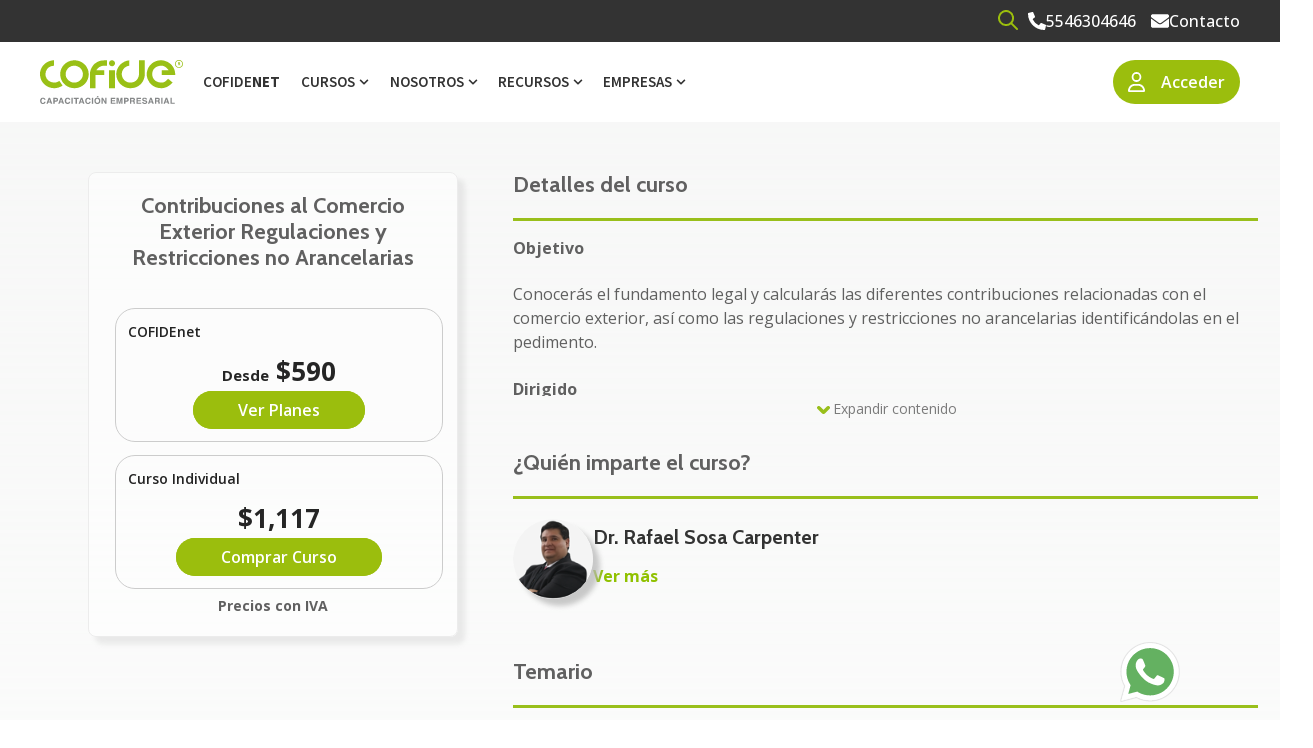

--- FILE ---
content_type: text/html;charset=utf-8
request_url: https://www.cofide.mx/cursos/contribuciones-al-comercio-exterior-regulaciones-y-restricciones-no-arancelarias?mx=132444489871&ver=32&hsLang=es-mx
body_size: 20026
content:
<!doctype html><html lang="es-mx"><head>
    <meta charset="utf-8">
    
      <title>Curso Contribuciones al Comercio Exterior Regulaciones y Restricciones no Arancelarias</title>
    
    
      <link rel="shortcut icon" href="https://www.cofide.mx/hubfs/favicons.png">
    
    <meta name="description" content="
   
        Contribuciones al Comercio Exterior Regulaciones y Restricciones no Arancelarias
   


">
    <meta name="theme-color" content="#9BBE0D">
    
    
    <link rel="dns-prefetch" href="https://js.hs-analytics.net">
    <link rel="dns-prefetch" href="https://api.hubapi.com">
    <link rel="dns-prefetch" href="https://static.hsappstatic.net">
    <link rel="dns-prefetch" href="https://cdn2.hubspot.net">
    <link rel="dns-prefetch" href="https://api.hubspot.net">
    <link rel="dns-prefetch" href="https://app.hubspot.net">
    <link rel="dns-prefetch" href="https://www.googletagmanager.com">
    <link rel="dns-prefetch" href="https://www.google-analytics.com">
    <link rel="dns-prefetch" href="https://fonts.googleapis.com">
    <link rel="preconnect" href="https://fonts.gstatic.com" crossorigin>
    <link rel="preconnect" href="https://fonts.googleapis.com" crossorigin>
    
    
    
    
    
    
    
    
    
<meta name="viewport" content="width=device-width, initial-scale=1">

    <script src="/hs/hsstatic/jquery-libs/static-1.4/jquery/jquery-1.11.2.js"></script>
<script>hsjQuery = window['jQuery'];</script>
    <meta property="og:description" content="
   
        Contribuciones al Comercio Exterior Regulaciones y Restricciones no Arancelarias
   


">
    <meta property="og:title" content="Curso Contribuciones al Comercio Exterior Regulaciones y Restricciones no Arancelarias">
    <meta name="twitter:description" content="
   
        Contribuciones al Comercio Exterior Regulaciones y Restricciones no Arancelarias
   


">
    <meta name="twitter:title" content="Curso Contribuciones al Comercio Exterior Regulaciones y Restricciones no Arancelarias">

    

    


  <link rel="preload" as="image" href="/hubfs/5476768/Site2020/logos/logo_cofide_f.svg" type="image/svg+xml" fetchpriority="high">


    <style>
a.cta_button{-moz-box-sizing:content-box !important;-webkit-box-sizing:content-box !important;box-sizing:content-box !important;vertical-align:middle}.hs-breadcrumb-menu{list-style-type:none;margin:0px 0px 0px 0px;padding:0px 0px 0px 0px}.hs-breadcrumb-menu-item{float:left;padding:10px 0px 10px 10px}.hs-breadcrumb-menu-divider:before{content:'›';padding-left:10px}.hs-featured-image-link{border:0}.hs-featured-image{float:right;margin:0 0 20px 20px;max-width:50%}@media (max-width: 568px){.hs-featured-image{float:none;margin:0;width:100%;max-width:100%}}.hs-screen-reader-text{clip:rect(1px, 1px, 1px, 1px);height:1px;overflow:hidden;position:absolute !important;width:1px}
</style>

<link rel="stylesheet" href="https://www.cofide.mx/hubfs/hub_generated/template_assets/1/92221187744/1769803259698/template_main.min.css">
<link rel="stylesheet" href="https://www.cofide.mx/hubfs/hub_generated/template_assets/1/97145278516/1769803245063/template_child.css">
<link class="hs-async-css" rel="preload" href="https://cdn.jsdelivr.net/animatecss/3.4.0/animate.min.css" as="style" onload="this.onload=null;this.rel='stylesheet'">
<noscript><link rel="stylesheet" href="https://cdn.jsdelivr.net/animatecss/3.4.0/animate.min.css"></noscript>
<link class="hs-async-css" rel="preload" href="https://www.cofide.mx/hubfs/hub_generated/template_assets/1/92220250808/1769803259858/template__fancybox.min.css" as="style" onload="this.onload=null;this.rel='stylesheet'">
<noscript><link rel="stylesheet" href="https://www.cofide.mx/hubfs/hub_generated/template_assets/1/92220250808/1769803259858/template__fancybox.min.css"></noscript>
<link class="hs-async-css" rel="preload" href="https://www.cofide.mx/hubfs/hub_generated/template_assets/1/92223499420/1769803258906/template__aos.min.css" as="style" onload="this.onload=null;this.rel='stylesheet'">
<noscript><link rel="stylesheet" href="https://www.cofide.mx/hubfs/hub_generated/template_assets/1/92223499420/1769803258906/template__aos.min.css"></noscript>

<style>
   
  
  
</style>

<link rel="stylesheet" href="https://www.cofide.mx/hubfs/hub_generated/module_assets/1/8260294466/1767989180488/module_Cursos_DN.min.css">

<style>
#hs_cos_wrapper_footer-module-5 .social-follow { justify-content:flex-start; }

#hs_cos_wrapper_footer-module-5 .social-follow__link {}

#hs_cos_wrapper_footer-module-5 .social-follow__icon {}

#hs_cos_wrapper_footer-module-5 .social-follow__icon svg {
  height:18px;
  width:18px;
}

#hs_cos_wrapper_footer-module-5 .social-follow__icon svg path {}

#hs_cos_wrapper_footer-module-5 .social-follow__icon:hover {}

#hs_cos_wrapper_footer-module-5 .social-follow__icon:hover svg {}

</style>

<link rel="stylesheet" href="https://www.cofide.mx/hubfs/hub_generated/module_assets/1/92222929189/1745611718631/module_newsletter.min.css">

<style>
#hs_cos_wrapper_widget_1672871946594 .fn__newsletter__text-tit {
  color:#333333;
  max-width:100%;
}

#hs_cos_wrapper_widget_1672871946594 .fn__newsletter__text-subt { max-width:80%; }

#hs_cos_wrapper_widget_1672871946594 .fn__newsletter__form .hs-email {}

#hs_cos_wrapper_widget_1672871946594 .fn__newsletter__form .input {}

#hs_cos_wrapper_widget_1672871946594 .fn__newsletter__form .hs-input {}

#hs_cos_wrapper_widget_1672871946594 .fn__newsletter__form .hs-input {}

#hs_cos_wrapper_widget_1672871946594 .fn__newsletter__form .hs-input::placeholder {}

#hs_cos_wrapper_widget_1672871946594 .fn__newsletter__form .hs-submit {}

#hs_cos_wrapper_widget_1672871946594 .fn__newsletter__form .hs-submit:before {}

#hs_cos_wrapper_widget_1672871946594 .fn__newsletter__form .hs-submit:after {}

#hs_cos_wrapper_widget_1672871946594 .fn__newsletter__form form input[type='submit'] {}

#hs_cos_wrapper_widget_1672871946594 .fn__newsletter__form form input[type='submit']:hover {}

#hs_cos_wrapper_widget_1672871946594 .fn__newsletter__form form input[type='submit'] {}

#hs_cos_wrapper_widget_1672871946594 .fn__newsletter__wrapper {}

#hs_cos_wrapper_widget_1672871946594 .fn__newsletter__wrapper {}

#hs_cos_wrapper_widget_1672871946594 .fn__newsletter__text {
  text-align:LEFT;
  justify-content:flex-start;
}

#hs_cos_wrapper_widget_1672871946594 .fn__newsletter__wrapper { align-items:flex-start; }

#hs_cos_wrapper_widget_1672871946594 .fn__newsletter__form { max-width:100%; }

#hs_cos_wrapper_widget_1672871946594 .fn__newsletter__wrapper {}

#hs_cos_wrapper_widget_1672871946594 .fn__newsletter__form {
  width:100%;
  padding:0;
  margin:0;
}

#hs_cos_wrapper_widget_1672871946594 .fn__newsletter__form .form-columns-2 .hs-form-field {
  display:block;
  flex:0 0 50%;
  width:50%;
}

#hs_cos_wrapper_widget_1672871946594 .fn__newsletter__form form { flex-direction:column; }

#hs_cos_wrapper_widget_1672871946594 .fn__newsletter__form .input,
#hs_cos_wrapper_widget_1672871946594 .fn__newsletter__form .hs-email {
  flex:0 0 100%;
  width:100%;
}

#hs_cos_wrapper_widget_1672871946594 .fn__newsletter__prin [class*="hs-form-field"] {
  display:flex;
  flex-direction:column;
  width:100%;
}

#hs_cos_wrapper_widget_1672871946594 .fn__newsletter__form .form-columns-1 .hs-form-field { display:block; }

#hs_cos_wrapper_widget_1672871946594 .fn__newsletter__form form { flex-wrap:wrap; }

#hs_cos_wrapper_widget_1672871946594 .form-columns-2 {
  display:flex;
  flex:0 0 70%;
  grid-gap:5px;
}

#hs_cos_wrapper_widget_1672871946594 .hs_submit { order:15; }

#hs_cos_wrapper_widget_1672871946594 .form-columns-1 {
  display:flex;
  flex:0 0 100%;
}

#hs_cos_wrapper_widget_1672871946594 .fn__newsletter__text { flex:0 0 45%; }

#hs_cos_wrapper_widget_1672871946594 .fn__newsletter__form .hs-form-booleancheckbox>label { font-size:14px; }

@media (max-width:850px) {
  #hs_cos_wrapper_widget_1672871946594 .fn__newsletter__wrapper {
    flex-direction:column;
    padding:10px;
  }

  #hs_cos_wrapper_widget_1672871946594 .fn__newsletter__text { text-align:center; }

  #hs_cos_wrapper_widget_1672871946594 .fn__newsletter__text-subt {
    margin:auto;
    max-width:100%;
  }

  #hs_cos_wrapper_widget_1672871946594 .fn__newsletter__form {
    max-width:100%;
    width:100%;
    padding:15px 0;
  }
}

@media (max-width:850px) {
  #hs_cos_wrapper_widget_1672871946594 .fn__newsletter__form .hs-email {
    flex:0 0 100%;
    width:100%;
  }

  #hs_cos_wrapper_widget_1672871946594 .fn__newsletter__form form {
    flex-direction:column;
    width:100%;
  }

  #hs_cos_wrapper_widget_1672871946594 .fn__newsletter__wrapper { padding:25px; }
}

#hs_cos_wrapper_widget_1672871946594 .fn__newsletter__text {}

#hs_cos_wrapper_widget_1672871946594 .fn__newsletter__form { width:100%; }

  #react-tinymce-1__editor-container{
    height:200px;
  }
</style>


<style>
#hs_cos_wrapper_module_176698957719611 .social-follow { justify-content:flex-start; }

#hs_cos_wrapper_module_176698957719611 .social-follow__link {}

#hs_cos_wrapper_module_176698957719611 .social-follow__icon {}

#hs_cos_wrapper_module_176698957719611 .social-follow__icon svg {
  height:18px;
  width:18px;
}

#hs_cos_wrapper_module_176698957719611 .social-follow__icon svg path {}

#hs_cos_wrapper_module_176698957719611 .social-follow__icon:hover {}

#hs_cos_wrapper_module_176698957719611 .social-follow__icon:hover svg {}

</style>


<style>
#hs_cos_wrapper_module_176698957719630 .fn__newsletter__text-tit {
  color:#333333;
  max-width:100%;
}

#hs_cos_wrapper_module_176698957719630 .fn__newsletter__text-subt { max-width:80%; }

#hs_cos_wrapper_module_176698957719630 .fn__newsletter__form .hs-email {}

#hs_cos_wrapper_module_176698957719630 .fn__newsletter__form .input {}

#hs_cos_wrapper_module_176698957719630 .fn__newsletter__form .hs-input {}

#hs_cos_wrapper_module_176698957719630 .fn__newsletter__form .hs-input {}

#hs_cos_wrapper_module_176698957719630 .fn__newsletter__form .hs-input::placeholder {}

#hs_cos_wrapper_module_176698957719630 .fn__newsletter__form .hs-submit {}

#hs_cos_wrapper_module_176698957719630 .fn__newsletter__form .hs-submit:before {}

#hs_cos_wrapper_module_176698957719630 .fn__newsletter__form .hs-submit:after {}

#hs_cos_wrapper_module_176698957719630 .fn__newsletter__form form input[type='submit'] {}

#hs_cos_wrapper_module_176698957719630 .fn__newsletter__form form input[type='submit']:hover {}

#hs_cos_wrapper_module_176698957719630 .fn__newsletter__form form input[type='submit'] {}

#hs_cos_wrapper_module_176698957719630 .fn__newsletter__wrapper {}

#hs_cos_wrapper_module_176698957719630 .fn__newsletter__wrapper {}

#hs_cos_wrapper_module_176698957719630 .fn__newsletter__text {
  text-align:LEFT;
  justify-content:flex-start;
}

#hs_cos_wrapper_module_176698957719630 .fn__newsletter__wrapper { align-items:flex-start; }

#hs_cos_wrapper_module_176698957719630 .fn__newsletter__form { max-width:100%; }

#hs_cos_wrapper_module_176698957719630 .fn__newsletter__wrapper {}

#hs_cos_wrapper_module_176698957719630 .fn__newsletter__form {
  width:100%;
  padding:0;
  margin:0;
}

#hs_cos_wrapper_module_176698957719630 .fn__newsletter__form .form-columns-2 .hs-form-field {
  display:block;
  flex:0 0 50%;
  width:50%;
}

#hs_cos_wrapper_module_176698957719630 .fn__newsletter__form form { flex-direction:column; }

#hs_cos_wrapper_module_176698957719630 .fn__newsletter__form .input,
#hs_cos_wrapper_module_176698957719630 .fn__newsletter__form .hs-email {
  flex:0 0 100%;
  width:100%;
}

#hs_cos_wrapper_module_176698957719630 .fn__newsletter__prin [class*="hs-form-field"] {
  display:flex;
  flex-direction:column;
  width:100%;
}

#hs_cos_wrapper_module_176698957719630 .fn__newsletter__form .form-columns-1 .hs-form-field { display:block; }

#hs_cos_wrapper_module_176698957719630 .fn__newsletter__form form { flex-wrap:wrap; }

#hs_cos_wrapper_module_176698957719630 .form-columns-2 {
  display:flex;
  flex:0 0 70%;
  grid-gap:5px;
}

#hs_cos_wrapper_module_176698957719630 .hs_submit { order:15; }

#hs_cos_wrapper_module_176698957719630 .form-columns-1 {
  display:flex;
  flex:0 0 100%;
}

#hs_cos_wrapper_module_176698957719630 .fn__newsletter__text { flex:0 0 45%; }

#hs_cos_wrapper_module_176698957719630 .fn__newsletter__form .hs-form-booleancheckbox>label { font-size:14px; }

@media (max-width:850px) {
  #hs_cos_wrapper_module_176698957719630 .fn__newsletter__wrapper {
    flex-direction:column;
    padding:10px;
  }

  #hs_cos_wrapper_module_176698957719630 .fn__newsletter__text { text-align:center; }

  #hs_cos_wrapper_module_176698957719630 .fn__newsletter__text-subt {
    margin:auto;
    max-width:100%;
  }

  #hs_cos_wrapper_module_176698957719630 .fn__newsletter__form {
    max-width:100%;
    width:100%;
    padding:15px 0;
  }
}

@media (max-width:850px) {
  #hs_cos_wrapper_module_176698957719630 .fn__newsletter__form .hs-email {
    flex:0 0 100%;
    width:100%;
  }

  #hs_cos_wrapper_module_176698957719630 .fn__newsletter__form form {
    flex-direction:column;
    width:100%;
  }

  #hs_cos_wrapper_module_176698957719630 .fn__newsletter__wrapper { padding:25px; }
}

#hs_cos_wrapper_module_176698957719630 .fn__newsletter__text {}

#hs_cos_wrapper_module_176698957719630 .fn__newsletter__form { width:100%; }

  #react-tinymce-1__editor-container{
    height:200px;
  }
</style>

<style>
  @font-face {
    font-family: "Roboto";
    font-weight: 400;
    font-style: normal;
    font-display: swap;
    src: url("/_hcms/googlefonts/Roboto/regular.woff2") format("woff2"), url("/_hcms/googlefonts/Roboto/regular.woff") format("woff");
  }
  @font-face {
    font-family: "Roboto";
    font-weight: 700;
    font-style: normal;
    font-display: swap;
    src: url("/_hcms/googlefonts/Roboto/700.woff2") format("woff2"), url("/_hcms/googlefonts/Roboto/700.woff") format("woff");
  }
  @font-face {
    font-family: "Cabin";
    font-weight: 700;
    font-style: normal;
    font-display: swap;
    src: url("/_hcms/googlefonts/Cabin/700.woff2") format("woff2"), url("/_hcms/googlefonts/Cabin/700.woff") format("woff");
  }
  @font-face {
    font-family: "Cabin";
    font-weight: 500;
    font-style: normal;
    font-display: swap;
    src: url("/_hcms/googlefonts/Cabin/500.woff2") format("woff2"), url("/_hcms/googlefonts/Cabin/500.woff") format("woff");
  }
  @font-face {
    font-family: "Cabin";
    font-weight: 400;
    font-style: normal;
    font-display: swap;
    src: url("/_hcms/googlefonts/Cabin/regular.woff2") format("woff2"), url("/_hcms/googlefonts/Cabin/regular.woff") format("woff");
  }
  @font-face {
    font-family: "Cabin";
    font-weight: 700;
    font-style: normal;
    font-display: swap;
    src: url("/_hcms/googlefonts/Cabin/700.woff2") format("woff2"), url("/_hcms/googlefonts/Cabin/700.woff") format("woff");
  }
  @font-face {
    font-family: "Source Sans Pro";
    font-weight: 200;
    font-style: normal;
    font-display: swap;
    src: url("/_hcms/googlefonts/Source_Sans_Pro/200.woff2") format("woff2"), url("/_hcms/googlefonts/Source_Sans_Pro/200.woff") format("woff");
  }
  @font-face {
    font-family: "Source Sans Pro";
    font-weight: 300;
    font-style: normal;
    font-display: swap;
    src: url("/_hcms/googlefonts/Source_Sans_Pro/300.woff2") format("woff2"), url("/_hcms/googlefonts/Source_Sans_Pro/300.woff") format("woff");
  }
  @font-face {
    font-family: "Source Sans Pro";
    font-weight: 400;
    font-style: normal;
    font-display: swap;
    src: url("/_hcms/googlefonts/Source_Sans_Pro/regular.woff2") format("woff2"), url("/_hcms/googlefonts/Source_Sans_Pro/regular.woff") format("woff");
  }
  @font-face {
    font-family: "Source Sans Pro";
    font-weight: 600;
    font-style: normal;
    font-display: swap;
    src: url("/_hcms/googlefonts/Source_Sans_Pro/600.woff2") format("woff2"), url("/_hcms/googlefonts/Source_Sans_Pro/600.woff") format("woff");
  }
  @font-face {
    font-family: "Source Sans Pro";
    font-weight: 700;
    font-style: normal;
    font-display: swap;
    src: url("/_hcms/googlefonts/Source_Sans_Pro/700.woff2") format("woff2"), url("/_hcms/googlefonts/Source_Sans_Pro/700.woff") format("woff");
  }
  @font-face {
    font-family: "Source Sans Pro";
    font-weight: 700;
    font-style: normal;
    font-display: swap;
    src: url("/_hcms/googlefonts/Source_Sans_Pro/700.woff2") format("woff2"), url("/_hcms/googlefonts/Source_Sans_Pro/700.woff") format("woff");
  }
  @font-face {
    font-family: "Source Sans Pro";
    font-weight: 400;
    font-style: normal;
    font-display: swap;
    src: url("/_hcms/googlefonts/Source_Sans_Pro/regular.woff2") format("woff2"), url("/_hcms/googlefonts/Source_Sans_Pro/regular.woff") format("woff");
  }
  @font-face {
    font-family: "Open Sans";
    font-weight: 700;
    font-style: normal;
    font-display: swap;
    src: url("/_hcms/googlefonts/Open_Sans/700.woff2") format("woff2"), url("/_hcms/googlefonts/Open_Sans/700.woff") format("woff");
  }
  @font-face {
    font-family: "Open Sans";
    font-weight: 500;
    font-style: normal;
    font-display: swap;
    src: url("/_hcms/googlefonts/Open_Sans/500.woff2") format("woff2"), url("/_hcms/googlefonts/Open_Sans/500.woff") format("woff");
  }
  @font-face {
    font-family: "Open Sans";
    font-weight: 600;
    font-style: normal;
    font-display: swap;
    src: url("/_hcms/googlefonts/Open_Sans/600.woff2") format("woff2"), url("/_hcms/googlefonts/Open_Sans/600.woff") format("woff");
  }
  @font-face {
    font-family: "Open Sans";
    font-weight: 400;
    font-style: normal;
    font-display: swap;
    src: url("/_hcms/googlefonts/Open_Sans/regular.woff2") format("woff2"), url("/_hcms/googlefonts/Open_Sans/regular.woff") format("woff");
  }
</style>

<!-- Editor Styles -->
<style id="hs_editor_style" type="text/css">
#hs_cos_wrapper_widget_203796859503 .hs-menu-wrapper > ul  { display: block !important; padding-top: 20px !important }
#hs_cos_wrapper_widget_203798293256 .hs-menu-wrapper > ul  { display: block !important; padding-top: 20px !important }
#hs_cos_wrapper_module_176698957719619  { display: block !important; padding-top: 20px !important }
#hs_cos_wrapper_module_176698957719627  { display: block !important; padding-top: 20px !important }
.header-row-0-force-full-width-section > .row-fluid {
  max-width: none !important;
}
.dnd_area-row-0-force-full-width-section > .row-fluid {
  max-width: none !important;
}
/* HubSpot Non-stacked Media Query Styles */
@media (min-width:768px) {
  .footer-column-10-row-0-vertical-alignment > .row-fluid {
    display: -ms-flexbox !important;
    -ms-flex-direction: row;
    display: flex !important;
    flex-direction: row;
  }
  .cell_1672871185944-vertical-alignment {
    display: -ms-flexbox !important;
    -ms-flex-direction: column !important;
    -ms-flex-pack: center !important;
    display: flex !important;
    flex-direction: column !important;
    justify-content: center !important;
  }
  .cell_1672871185944-vertical-alignment > div {
    flex-shrink: 0 !important;
  }
}
/* HubSpot Styles (default) */
.header-row-0-padding {
  padding-top: 0px !important;
  padding-bottom: 0px !important;
  padding-left: 0px !important;
  padding-right: 0px !important;
}
.header-row-0-hidden {
  display: block !important;
}
.header-module-1-hidden {
  display: block !important;
}
.dnd_area-row-0-padding {
  padding-top: 0px !important;
  padding-bottom: 0px !important;
  padding-left: 0px !important;
  padding-right: 0px !important;
}
.dnd_area-row-0-background-layers {
  background-image: linear-gradient(to bottom, rgba(239, 240, 239, 0.5), rgba(255, 255, 255, 1)) !important;
  background-position: left top !important;
  background-size: auto !important;
  background-repeat: no-repeat !important;
}
.footer-row-0-padding {
  padding-top: 60px !important;
  padding-bottom: 0px !important;
}
.footer-row-0-hidden {
  display: none !important;
}
.footer-row-0-background-layers {
  background-image: linear-gradient(rgba(239, 240, 239, 1), rgba(239, 240, 239, 1)) !important;
  background-position: left top !important;
  background-size: auto !important;
  background-repeat: no-repeat !important;
}
.footer-row-1-padding {
  padding-top: 60px !important;
  padding-bottom: 0px !important;
}
.footer-row-1-hidden {
  display: block !important;
}
.footer-row-1-background-layers {
  background-image: linear-gradient(rgba(239, 240, 239, 1), rgba(239, 240, 239, 1)) !important;
  background-position: left top !important;
  background-size: auto !important;
  background-repeat: no-repeat !important;
}
.footer-row-2-padding {
  padding-top: 10px !important;
  padding-bottom: 48px !important;
}
.footer-row-2-hidden {
  display: block !important;
}
.footer-row-2-background-layers {
  background-image: linear-gradient(rgba(238, 238, 238, 1), rgba(238, 238, 238, 1)) !important;
  background-position: left top !important;
  background-size: auto !important;
  background-repeat: no-repeat !important;
}
.footer-column-2-row-2-margin {
  margin-top: 20px !important;
  margin-bottom: 0px !important;
}
.cell_17669895771962-row-2-margin {
  margin-top: 20px !important;
  margin-bottom: 0px !important;
}
/* HubSpot Styles (mobile) */
@media (max-width: 767px) {
  .cell_1672871946761-padding {
    padding-top: 30px !important;
  }
  .cell_17669895771965-padding {
    padding-top: 30px !important;
  }
}
</style>
    

    
<!--  Added by GoogleAnalytics integration -->
<script>
var _hsp = window._hsp = window._hsp || [];
_hsp.push(['addPrivacyConsentListener', function(consent) { if (consent.allowed || (consent.categories && consent.categories.analytics)) {
  (function(i,s,o,g,r,a,m){i['GoogleAnalyticsObject']=r;i[r]=i[r]||function(){
  (i[r].q=i[r].q||[]).push(arguments)},i[r].l=1*new Date();a=s.createElement(o),
  m=s.getElementsByTagName(o)[0];a.async=1;a.src=g;m.parentNode.insertBefore(a,m)
})(window,document,'script','//www.google-analytics.com/analytics.js','ga');
  ga('create','UA-136770521-1','auto');
  ga('send','pageview');
}}]);
</script>

<!-- /Added by GoogleAnalytics integration -->

    <link rel="canonical" href="https://www.cofide.mx/cursos/contribuciones-al-comercio-exterior-regulaciones-y-restricciones-no-arancelarias">

<meta name="facebook-domain-verification" content="l3ma9dgvwhj16g22njhiw5g6n7dtp5">


<meta property="og:url" content="https://www.cofide.mx/cursos/contribuciones-al-comercio-exterior-regulaciones-y-restricciones-no-arancelarias">
<meta name="twitter:card" content="summary">
<meta http-equiv="content-language" content="es-mx">







  <meta name="generator" content="HubSpot"></head>
  <body>
    <div class="body-wrapper   hs-content-id-8305261053 hs-site-page page ">
      
      
      
  
  






  
  <style>
  
  .header__fix_space{
    display:block!important;
  }
  
  </style>























      
        <div data-global-resource-path="Ocean by Cofide/templates/partials/header.html"><header class="header">
    
    <a href="#main-content" id="header" class="header__skip">Skip to content</a>
    <div class="container-fluid">
<div class="row-fluid-wrapper">
<div class="row-fluid">
<div class="span12 widget-span widget-type-cell " style="" data-widget-type="cell" data-x="0" data-w="12">

<div class="row-fluid-wrapper row-depth-1 row-number-1 header-row-0-hidden dnd-section header-row-0-padding header-row-0-force-full-width-section">
<div class="row-fluid ">
<div class="span12 widget-span widget-type-custom_widget header-module-1-hidden dnd-module" style="" data-widget-type="custom_widget" data-x="0" data-w="12">
<div id="hs_cos_wrapper_header-module-1" class="hs_cos_wrapper hs_cos_wrapper_widget hs_cos_wrapper_type_module" style="" data-hs-cos-general-type="widget" data-hs-cos-type="module">


 




























<style>
  :root {
	  --hover-indicator-active:1;
  }
#hs_cos_wrapper_header-module-1 .header__top { background-color:rgba(51,51,51,1.0); }

#hs_cos_wrapper_header-module-1 .header__top_a {}

#hs_cos_wrapper_header-module-1 .header__top_a:hover {
  color:rgba(155,190,13,1.0);
  fill:rgba(155,190,13,1.0);
}

#hs_cos_wrapper_header-module-1 .mega__menu.mg__center {
  max-width:500px;
  margin:auto;
}

#hs_cos_wrapper_header-module-1 .mega__menu.mg__full {
  max-width:90%;
  margin:auto;
}

#hs_cos_wrapper_header-module-1 .inner__title {
  font-style:normal;
  font-weight:bold;
  text-decoration:none;
}

#hs_cos_wrapper_header-module-1 .header__bottom_back { background-color:rgba(239,240,239,1.0); }

#hs_cos_wrapper_header-module-1 .sticky-trans.header__bckwhite .header__bottom_back,
#hs_cos_wrapper_header-module-1 .sticky-trans .header__bottom_back { background-color:rgba(255,255,255,1.0); }

#hs_cos_wrapper_header-module-1 .header__bckwhite .header__bottom_back,
#hs_cos_wrapper_header-module-1 .header__bottom_back { background-color:rgba(239,240,239,1.0); }

#hs_cos_wrapper_header-module-1 .header__container--left .header__wrapper--bottom,
#hs_cos_wrapper_header-module-1 .hader__top-el { max-width:1200px; }

#hs_cos_wrapper_header-module-1 .mega__menu_container {}

#hs_cos_wrapper_header-module-1 .mega__menu_container {}

#hs_cos_wrapper_header-module-1 .header__user-col svg {}

#hs_cos_wrapper_header-module-1 .header__user-col a .header__user-label {}

#hs_cos_wrapper_header-module-1 .header__user-col:hover svg {}

#hs_cos_wrapper_header-module-1 .header__user-col:hover a .header__user-label {}

#hs_cos_wrapper_header-module-1 .header__language-switcher-current-label>span {}

#hs_cos_wrapper_header-module-1 .header__language-switcher .lang_list_class li a {}

#hs_cos_wrapper_header-module-1 .header__language-switcher .globe_class:before {}

#hs_cos_wrapper_header-module-1 .header__language-switcher:hover .header__language-switcher-current-label>span,
#hs_cos_wrapper_header-module-1 .header__language-switcher:focus .header__language-switcher-current-label>span {}

#hs_cos_wrapper_header-module-1 .header__language-switcher .lang_list_class a:hover,
#hs_cos_wrapper_header-module-1 .header__language-switcher .lang_list_class a:focus {}

#hs_cos_wrapper_header-module-1 .header__language-switcher .lang_list_class a:active {}

#hs_cos_wrapper_header-module-1 .header__logo-col {}

#hs_cos_wrapper_header-module-1 .header__logo img {}

#hs_cos_wrapper_header-module-1 .header__menu-link {}

#hs_cos_wrapper_header-module-1 .header__fix_space {}

#hs_cos_wrapper_header-module-1 .header__menu-link:hover,
#hs_cos_wrapper_header-module-1 .inner__menu ul li a:hover {}

@media (min-width:981px) {
  #hs_cos_wrapper_header-module-1 .sticky-trans .header__menu-item--depth-1>.header__menu-link { color:#333333; }

  #hs_cos_wrapper_header-module-1 .sticky-trans .header__menu-item--depth-1>.header__menu-child-toggle svg {
    fill:#333333;
    color:#333333;
  }

  #hs_cos_wrapper_header-module-1 .header__menu-item--depth-1>.header__menu-child-toggle svg {}
}

#hs_cos_wrapper_header-module-1 .sticky-trans .search__button svg,
#hs_cos_wrapper_header-module-1 .sticky-trans .header__user-col svg,
#hs_cos_wrapper_header-module-1 .sticky-trans .world svg path {
  fill:#333333;
  color:#333333;
}

#hs_cos_wrapper_header-module-1 .header__menu-toggle-hamburger span {}

#hs_cos_wrapper_header-module-1 .sticky-trans .header__menu-toggle-hamburger span { background-color:#333333; }

@media (min-width:981px) {
  #hs_cos_wrapper_header-module-1 .header__menu-item--depth-1>.header__menu-link {}
}

#hs_cos_wrapper_header-module-1 .search__button svg,
#hs_cos_wrapper_header-module-1 .header__user-col svg,
#hs_cos_wrapper_header-module-1 .world svg path {}

@media (max-width:982px) {
  #hs_cos_wrapper_header-module-1 .search__button svg,
  #hs_cos_wrapper_header-module-1 .header__user-col svg,
  #hs_cos_wrapper_header-module-1 .world svg path {}
}

#hs_cos_wrapper_header-module-1 .header__menu-item--depth-1 { --colorHover:#9BBE0D; }

#hs_cos_wrapper_header-module-1 .header__menu-item--depth-1>.header__menu-link:hover,
#hs_cos_wrapper_header-module-1 .header__menu-item--depth-1:hover>.header__menu-link,
#hs_cos_wrapper_header-module-1 .header__menu-item--depth-1:focus-within>.header__menu-link { color:#9BBE0D; }

#hs_cos_wrapper_header-module-1 .header__menu-item--depth-1:hover>.header__menu-child-toggle svg,
#hs_cos_wrapper_header-module-1 .search__button:hover svg,
#hs_cos_wrapper_header-module-1 .header__user-col:hover svg,
#hs_cos_wrapper_header-module-1 .world:hover svg path,
#hs_cos_wrapper_header-module-1 .header__menu-item--depth-1:focus-within>.header__menu-child-toggle svg,
#hs_cos_wrapper_header-module-1 .search__button:focus-within svg,
#hs_cos_wrapper_header-module-1 .header__user-col:focus-within svg,
#hs_cos_wrapper_header-module-1 .world:focus-within svg path {
  fill:#9BBE0D;
  color:#9BBE0D;
}

#hs_cos_wrapper_header-module-1 .header__menu-link--active-link~.header__menu-child-toggle svg path {
  fill:#9BBE0D;
  color:#9BBE0D;
}

#hs_cos_wrapper_header-module-1 .header__top_move .world svg path {}

#hs_cos_wrapper_header-module-1 .header__top_move .header__language-switcher:hover .world svg path {}

#hs_cos_wrapper_header-module-1 .header__top_move .search__button svg { fill:rgba(155,190,13,1); }

#hs_cos_wrapper_header-module-1 .header__top_move .search__button:hover svg { fill:rgba(239,240,239,1); }

#hs_cos_wrapper_header-module-1 .header__menu-item--depth-2 .header__menu-link {}

#hs_cos_wrapper_header-module-1 .header__menu-item--depth-2 .header__menu-child-toggle svg {}

#hs_cos_wrapper_header-module-1 .header__menu-submenu .header__menu-item,
#hs_cos_wrapper_header-module-1 .header__menu--mobile {}

#hs_cos_wrapper_header-module-1 .header__menu-item--depth-2 .header__menu-link:hover,
#hs_cos_wrapper_header-module-1 .header__menu-item--depth-2:hover>.header__menu-link,
#hs_cos_wrapper_header-module-1 .header__menu-item--depth-3:hover>.header__menu-link {}

#hs_cos_wrapper_header-module-1 .header__menu-item--depth-2:hover .header__menu-child-toggle svg {}

#hs_cos_wrapper_header-module-1 .header__menu-submenu .header__menu-item:hover {}

@media (min-width:983px) {
  #hs_cos_wrapper_header-module-1 .header__menu-item--depth-1:hover>.header__menu-child-toggle svg,
  #hs_cos_wrapper_header-module-1 .header__menu-item--depth-1:focus-within>.header__menu-child-toggle svg { transform:rotate(180deg); }
}

@media (max-width:982px) {
  #hs_cos_wrapper_header-module-1 .header__menu-item--depth-1>.header__menu-link {}

  #hs_cos_wrapper_header-module-1 .header__menu-item--depth-1>.header__menu-child-toggle svg {}
}

#hs_cos_wrapper_header-module-1 .inner__menu a {}

#hs_cos_wrapper_header-module-1 .inner__menu a:hover {}

#hs_cos_wrapper_header-module-1 .submenu__icon-inner a>* {}

#hs_cos_wrapper_header-module-1 .submenu__icon-inner a:hover>* {}

#hs_cos_wrapper_header-module-1 .header__menu-item--depth-1>.header__menu-link:active { color:#9BBE0D; }

#hs_cos_wrapper_header-module-1 .header__menu-item--depth-1:active>.header__menu-child-toggle svg,
#hs_cos_wrapper_header-module-1 .search__button:active svg,
#hs_cos_wrapper_header-module-1 .header__user-col:active svg,
#hs_cos_wrapper_header-module-1 .world:active svg path {
  fill:#9BBE0D;
  color:#9BBE0D;
}

#hs_cos_wrapper_header-module-1 .header__menu-item--depth-1>.header__menu-link--active-link,
#hs_cos_wrapper_header-module-1 .sticky-trans .header__menu-item--depth-1>.header__menu-link.header__menu-link--active-link,
#hs_cos_wrapper_header-module-1 .header__menu-item--depth-2>.header__menu-link--active-link { color:#9BBE0D; }

#hs_cos_wrapper_header-module-1 .header__menu-inver {}

#hs_cos_wrapper_header-module-1 .button {}

#hs_cos_wrapper_header-module-1 .button:before {}

#hs_cos_wrapper_header-module-1 .button:hover,
#hs_cos_wrapper_header-module-1 .button:focus {}

#hs_cos_wrapper_header-module-1 .button:after,
#hs_cos_wrapper_header-module-1 .button:focus {}

#hs_cos_wrapper_header-module-1 .button:active {}

#hs_cos_wrapper_header-module-1 .header__bottom {}

  
  .header__top_submenu{
    position:relative;
    z-index:3;
    color:#fff;
    padding: 0;
  }
  .header__top_submenu .hs-menu-depth-1 + .hs-menu-depth-1{
  }
  .header__top_submenu .hs-menu-item.hs-menu-depth-1 > a{
    display:flex;
    position:relative;
    line-height:42px;
    
    color:#fff;
    
    
    padding-left:10px;
    padding-right:10px;
  }
  .header__top_submenu .hs-menu-item.hs-menu-depth-1 > a:hover{
    
    color:rgba(155, 190, 13, 1);
    
  }
  .header__top_submenu .hs-menu-item.hs-menu-depth-1.hs-item-has-children > a{
    padding-right:30px;
  }
  .header__top_submenu .hs-menu-item.hs-menu-depth-1.hs-item-has-children > a:hover:after{
    
    background-color:rgba(155, 190, 13, 1);
    
  }
  .header__top_submenu .hs-menu-item.hs-menu-depth-1.hs-item-has-children > a:after{
    content:'';
    width:20px;
    height:20px;
    
    background-color:#fff;
    
    mask-image: url("data:image/svg+xml,%3Csvg version='1.0' xmlns='http://www.w3.org/2000/svg' viewBox='0 0 448 512' aria-hidden='true'%3E%3Cg id='chevron-down1_layer'%3E%3Cpath d='M207.029 381.476L12.686 187.132c-9.373-9.373-9.373-24.569 0-33.941l22.667-22.667c9.357-9.357 24.522-9.375 33.901-.04L224 284.505l154.745-154.021c9.379-9.335 24.544-9.317 33.901.04l22.667 22.667c9.373 9.373 9.373 24.569 0 33.941L240.971 381.476c-9.373 9.372-24.569 9.372-33.942 0z'%3E%3C/path%3E%3C/g%3E%3C/svg%3E");
    mask-repeat: no-repeat;
    mask-position: center;
    mask-size: 10px;
    -webkit-mask-image: url("data:image/svg+xml,%3Csvg version='1.0' xmlns='http://www.w3.org/2000/svg' viewBox='0 0 448 512' aria-hidden='true'%3E%3Cg id='chevron-down1_layer'%3E%3Cpath d='M207.029 381.476L12.686 187.132c-9.373-9.373-9.373-24.569 0-33.941l22.667-22.667c9.357-9.357 24.522-9.375 33.901-.04L224 284.505l154.745-154.021c9.379-9.335 24.544-9.317 33.901.04l22.667 22.667c9.373 9.373 9.373 24.569 0 33.941L240.971 381.476c-9.373 9.372-24.569 9.372-33.942 0z'%3E%3C/path%3E%3C/g%3E%3C/svg%3E");
    -webkit-mask-repeat: no-repeat;
    -webkit-mask-position: center;
    -webkit-mask-size: 10px;
    position: absolute;
    transform: translateY(-50%);
    transition: transform .4s;
    top: 50%;
    right: 10px;
  }
  .header__top_submenu .hs-menu-item.hs-menu-depth-1.hs-item-has-children.top__menu-item--open > a:after{
    transform: translateY(-50%) rotate(180deg);
  }
  .header__top_submenu .hs-menu-depth-2 + .hs-menu-depth-2{
    border-top: 1px solid rgb(232 232 232 / 50%);
  }
  
  .header__top_submenu .hs-menu-wrapper.hs-menu-flow-horizontal.flyouts .hs-item-has-children > .hs-menu-children-wrapper {
    display:none;
  }
  .header__top_submenu .hs-menu-wrapper.hs-menu-flow-horizontal.flyouts .hs-item-has-children.top__menu-item--open > .hs-menu-children-wrapper {
    display:block;
    left: auto;
    opacity: 1;
    top: 100%;
    right: 0;
  }
  
  .header__top_submenu .hs-menu-children-wrapper{
    
    background: #fff;
    
    max-width: 270px;
    z-index: 99;
    border-radius: var(--cornerRadius);
    box-shadow: 0 3px 6px 0 rgb(0 0 0 / 8%);
    width: max-content;
  }
  
  .header__top_submenu .hs-menu-item.hs-menu-depth-2 a{
    
    display: inline-flex;
    padding: 0.7rem 1rem;
    line-height:1.2;
    
    color:var(--primaryColor);
     
    white-space: break-spaces;
    flex-direction: column;
    width:100%;
  }
  .header__top_submenu .hs-menu-item.hs-menu-depth-2 a:hover{
    
    
  }
  .header__top_submenu .hs-menu-item.hs-menu-depth-2 a:active{
    
    
  }
  @media (max-width: 982px) {
    .header__container--left .header__top_move .header__language-switcher:hover .lang_list_class, 
    .header__top_move .header__language-switcher-col:hover .lang_list_class {
      top: 42px !important;
      z-index: 999;
     }
    .header__top_move .header__language-switcher .lang_list_class {
      left: auto;
      right: 50%;
      transform: translateX(50%);
    }
    .header__container--left .header__top_move .header__search-col {
      z-index: 99999;
    }
    .header__top_move .bck_search{
      z-index: 99998;
    }
  }
  @media (max-width: 767px) {
    .header__top_submenu {
      z-index: 999;
    }
    .header__top_submenu .hs-menu-wrapper.hs-menu-flow-horizontal ul{
      flex-direction: row;
      margin: 0;
    }
    .header__top_submenu .hs-menu-wrapper li{
      margin:0;
      text-align: left;
    }
    .header__top_submenu .hs-menu-wrapper.flyouts .hs-menu-children-wrapper{
      display:none;
    }
    .header__top_submenu .hs-menu-wrapper.hs-menu-flow-horizontal.flyouts .hs-item-has-children > .hs-menu-children-wrapper {
      display:none;
    }
    .header__top_submenu .hs-menu-wrapper.hs-menu-flow-horizontal.flyouts .hs-item-has-children.top__menu-item--open > .hs-menu-children-wrapper {
      display:block;
      left: 50%;
      opacity: 1;
      top: auto;
      right: 0;
      display: block;
      width: 80%;
      max-width: none;
      position: fixed;
      transform: translateX(-50%);
    }
  }
</style>






  <div class="header__fix_space"></div>
  <div id="header__fix" class="header__container  header__container--left sticky-trans">
    
    <div class="header__top" id="header__top">
      <div class="hader__top-el">
        
        
        <div class="header__top_move">
          
          
          <div class="header__search-col" aria-haspopup="true" aria-label="Search box">
            
    <button class="search__button header__search-icon--open header__menu-search--show no-button">
      <span class="show-for-sr">Open search</span>
      <svg xmlns="http://www.w3.org/2000/svg" width="40" height="39.994" viewbox="0 0 40 39.994">
        <g id="search" transform="translate(0 -0.035)">
          <path id="Trazado_70" data-name="Trazado 70" d="M16.1,32.216a16.06,16.06,0,0,0,9.869-3.39L36.609,39.468a2,2,0,0,0,2.829-2.829L28.8,26a16.09,16.09,0,1,0-12.7,6.219ZM7.549,7.578a12.092,12.092,0,1,1,0,17.1h0A12.048,12.048,0,0,1,7.487,7.64l.062-.062Z" transform="translate(0 0)" />
        </g>
      </svg>
    </button>
    <button class="search__button header__search-icon--close no-button">
      <span class="show-for-sr">Close search</span>
      <svg xmlns="http://www.w3.org/2000/svg" width="30" height="30" viewbox="0 0 30 30">
        <g id="_02_User" data-name="02 User" transform="translate(0.006 0.003)">
          <path id="Trazado_68" data-name="Trazado 68" d="M1.459,30A1.465,1.465,0,0,1,.423,27.5L27.491.426A1.465,1.465,0,0,1,29.563,2.5L2.5,29.567A1.461,1.461,0,0,1,1.459,30Z" />
          <path id="Trazado_69" data-name="Trazado 69" d="M28.529,30a1.461,1.461,0,0,1-1.036-.429L.426,2.5A1.465,1.465,0,1,1,2.5.426L29.565,27.5A1.465,1.465,0,0,1,28.529,30Z" transform="translate(0 0)" />
        </g>
      </svg>
    </button>
    <div class="header__search_input">
      <div class="hs-search-field">
        <div class="hs-search-field__bar">
          <form data-hs-do-not-collect="true" action="/hs-search-results">
            
            <input type="text" class="hs-search-field__input" name="term" autocomplete="off" aria-label="Search" placeholder="¿Qué quieres aprender?">

            
              <input type="hidden" name="type" value="SITE_PAGE">
            
            
            
              <input type="hidden" name="type" value="BLOG_POST">
              <input type="hidden" name="type" value="LISTING_PAGE">
            
            

            
              <button aria-label="Search"><span id="hs_cos_wrapper_header-module-1_" class="hs_cos_wrapper hs_cos_wrapper_widget hs_cos_wrapper_type_icon" style="" data-hs-cos-general-type="widget" data-hs-cos-type="icon"><svg version="1.0" xmlns="http://www.w3.org/2000/svg" viewbox="0 0 512 512" aria-hidden="true"><g id="search1_layer"><path d="M505 442.7L405.3 343c-4.5-4.5-10.6-7-17-7H372c27.6-35.3 44-79.7 44-128C416 93.1 322.9 0 208 0S0 93.1 0 208s93.1 208 208 208c48.3 0 92.7-16.4 128-44v16.3c0 6.4 2.5 12.5 7 17l99.7 99.7c9.4 9.4 24.6 9.4 33.9 0l28.3-28.3c9.4-9.4 9.4-24.6.1-34zM208 336c-70.7 0-128-57.2-128-128 0-70.7 57.2-128 128-128 70.7 0 128 57.2 128 128 0 70.7-57.2 128-128 128z" /></g></svg></span></button>
            
          </form>
        </div>
        <ul class="hs-search-field__suggestions"></ul>
    </div>
    </div>

            
            <div class="quick__links hide__block">
              <span class="quick__links-tit">¿Qué quieres aprender?</span>
              <div class="quick__links-men">
                <span id="hs_cos_wrapper_header-module-1_" class="hs_cos_wrapper hs_cos_wrapper_widget hs_cos_wrapper_type_simple_menu" style="" data-hs-cos-general-type="widget" data-hs-cos-type="simple_menu"><div id="hs_menu_wrapper_header-module-1_" class="hs-menu-wrapper active-branch flyouts hs-menu-flow-horizontal" role="navigation" data-sitemap-name="" data-menu-id="" aria-label="Navigation Menu">
 <ul role="menu" class="active-branch">
  <li class="hs-menu-item hs-menu-depth-1 active active-branch" role="none"><a href="https://www.cofide.mx/cursos" role="menuitem" target="_self">Cursos en línea</a></li>
  <li class="hs-menu-item hs-menu-depth-1" role="none"><a href="https://www.cofide.mx/curso-plan-dnc" role="menuitem" target="_self">Plan DNC</a></li>
  <li class="hs-menu-item hs-menu-depth-1" role="none"><a href="https://www.cofide.mx/diplomados-y-seminarios" role="menuitem" target="_self">Diplomados</a></li>
  <li class="hs-menu-item hs-menu-depth-1" role="none"><a href="https://www.cofide.mx/certificaciones-conocer" role="menuitem" target="_self">Certificaciones CONOCER</a></li>
 </ul>
</div></span>
              </div>
            </div>
            
          </div>
          
        </div>
        
        
        
          
          
          
          <a class="header__top_a" href="tel:015546304646" target="_blank" rel="noopener">
          <div class="header__top_item">
            <div class="header__top_item-icon">
              
                <span id="hs_cos_wrapper_header-module-1_" class="hs_cos_wrapper hs_cos_wrapper_widget hs_cos_wrapper_type_icon" style="" data-hs-cos-general-type="widget" data-hs-cos-type="icon"><svg version="1.0" xmlns="http://www.w3.org/2000/svg" viewbox="0 0 512 512" aria-hidden="true"><g id="Alternate Phone2_layer"><path d="M497.39 361.8l-112-48a24 24 0 0 0-28 6.9l-49.6 60.6A370.66 370.66 0 0 1 130.6 204.11l60.6-49.6a23.94 23.94 0 0 0 6.9-28l-48-112A24.16 24.16 0 0 0 122.6.61l-104 24A24 24 0 0 0 0 48c0 256.5 207.9 464 464 464a24 24 0 0 0 23.4-18.6l24-104a24.29 24.29 0 0 0-14.01-27.6z" /></g></svg></span>
              
            </div>
            
            <div class="header__top_item-link">
              5546304646
            </div>
            
          </div>
          </a>
          
          
          
          <a class="header__top_a" href="https://www.cofide.mx/contacto?hsLang=es-mx">
          <div class="header__top_item">
            <div class="header__top_item-icon">
              
                <span id="hs_cos_wrapper_header-module-1_" class="hs_cos_wrapper hs_cos_wrapper_widget hs_cos_wrapper_type_icon" style="" data-hs-cos-general-type="widget" data-hs-cos-type="icon"><svg version="1.0" xmlns="http://www.w3.org/2000/svg" viewbox="0 0 512 512" aria-hidden="true"><g id="Envelope3_layer"><path d="M502.3 190.8c3.9-3.1 9.7-.2 9.7 4.7V400c0 26.5-21.5 48-48 48H48c-26.5 0-48-21.5-48-48V195.6c0-5 5.7-7.8 9.7-4.7 22.4 17.4 52.1 39.5 154.1 113.6 21.1 15.4 56.7 47.8 92.2 47.6 35.7.3 72-32.8 92.3-47.6 102-74.1 131.6-96.3 154-113.7zM256 320c23.2.4 56.6-29.2 73.4-41.4 132.7-96.3 142.8-104.7 173.4-128.7 5.8-4.5 9.2-11.5 9.2-18.9v-19c0-26.5-21.5-48-48-48H48C21.5 64 0 85.5 0 112v19c0 7.4 3.4 14.3 9.2 18.9 30.6 23.9 40.7 32.4 173.4 128.7 16.8 12.2 50.2 41.8 73.4 41.4z" /></g></svg></span>
              
            </div>
            
            <div class="header__top_item-link">
              Contacto
            </div>
            
          </div>
          </a>
          
        
        
        
      </div>
    </div>
    
    <div class="header__bottom">
      <div class="header__wrapper header__wrapper--bottom">
        
          <div class="header__logo-col">
            
  
    
  
  <div class="header__logo"> 
    
      <a class="header__logo-link" aria-label="Go to the main page" href="https://www.cofide.mx/?hsLang=es-mx">
    
      
      
        <img class="header__logo-image logo_ini" src="https://www.cofide.mx/hubfs/Site2020/logos/logo_cofide_f.svg" fetchpriority="high" loading="eager" alt="logo_cofide_f" height="45" width="143">
        
          <img class="header__logo-image head_sticky" src="https://www.cofide.mx/hubfs/Site2020/logos/logo_cofide_f.svg" loading="eager" alt="logo_cofide_f" height="45" width="143">
        
      
      
    
      </a>
    
  </div>

          </div>
        
        
        <div class="header__menu-inver ">
          <div class="header__menu-col">
          
  <nav class="header__menu header__menu--desktop" aria-label="Desktop navigation" data-responsive="remove-on-mobile" data-responsive-breakpoint="983">
    <ul class="header__menu-wrapper no-list" id="header__menu_ul" role="menu">
      
  
  
  
    
    
    
    <li class="header__menu-item header__menu-item--depth-1 root_mega_sub_1  hs-skip-lang-url-rewrite " role="none">
      
        
      
      <a class="header__menu-link  " href="https://www.cofide.mx/membresia-cofide" role="menuitem">
        Cofide<b>net</b>
      </a>
      
    </li>
  
  
    
    
    
      
        
      
    
      
    
      
    
      
    
    <li class="header__menu-item header__menu-item--depth-1 root_mega_sub_2 header__menu-item--has-submenu hs-skip-lang-url-rewrite " role="none">
      
        
      
      <a class="header__menu-link header__menu-link--toggle " href="javascript:;" aria-haspopup="true" aria-expanded="false" role="menuitem">
        Cursos
      </a>
      
        
          <button class="header__menu-child-toggle child-level-2 no-button" aria-expanded="false" aria-label="Expand submenu" role="menuitem">
            <span class="show-for-sr">Show submenu for Cursos</span>
              <svg version="1.0" xmlns="http://www.w3.org/2000/svg" viewbox="0 0 448 512" aria-hidden="true"><g id="chevron-down4_layer"><path d="M207.029 381.476L12.686 187.132c-9.373-9.373-9.373-24.569 0-33.941l22.667-22.667c9.357-9.357 24.522-9.375 33.901-.04L224 284.505l154.745-154.021c9.379-9.335 24.544-9.317 33.901.04l22.667 22.667c9.373 9.373 9.373 24.569 0 33.941L240.971 381.476c-9.373 9.372-24.569 9.372-33.942 0z" /></g></svg>
          </button>
          <ul class="header__menu-submenu header__menu-submenu--level-2 no-list">
            
            
              
    
    
    <li class="header__menu-item header__menu-item--depth-2 root_mega_sub_1  hs-skip-lang-url-rewrite " role="none">
      
        
      
      <a class="header__menu-link  header__menu-link--active-link" href="https://www.cofide.mx/cursos" aria-current="page" role="menuitem">
        Cursos en línea
      </a>
      
    </li>
  
            
              
    
    
    <li class="header__menu-item header__menu-item--depth-2 root_mega_sub_2  hs-skip-lang-url-rewrite " role="none">
      
        
      
      <a class="header__menu-link  " href="https://www.cofide.mx/video-cursos" role="menuitem">
        Video cursos
      </a>
      
    </li>
  
            
              
    
    
    <li class="header__menu-item header__menu-item--depth-2 root_mega_sub_3  hs-skip-lang-url-rewrite " role="none">
      
        
      
      <a class="header__menu-link  " href="https://www.cofide.mx/diplomados-y-seminarios" role="menuitem">
        Seminarios y diplomados en VIVO
      </a>
      
    </li>
  
            
              
    
    
    <li class="header__menu-item header__menu-item--depth-2 root_mega_sub_4  hs-skip-lang-url-rewrite " role="none">
      
        
      
      <a class="header__menu-link  " href="https://www.cofide.mx/vod/diplomados-y-seminarios" role="menuitem">
        Seminarios y diplomados VOD
      </a>
      
    </li>
  
            
          </ul>
        
      
    </li>
  
  
    
    
    
      
    
      
    
    <li class="header__menu-item header__menu-item--depth-1 root_mega_sub_3 header__menu-item--has-submenu hs-skip-lang-url-rewrite " role="none">
      
        
      
      <a class="header__menu-link header__menu-link--toggle " href="https://www.cofide.mx/nosotros" aria-haspopup="true" aria-expanded="false" role="menuitem">
        Nosotros
      </a>
      
        
          <button class="header__menu-child-toggle child-level-2 no-button" aria-expanded="false" aria-label="Expand submenu" role="menuitem">
            <span class="show-for-sr">Show submenu for Nosotros</span>
              <svg version="1.0" xmlns="http://www.w3.org/2000/svg" viewbox="0 0 448 512" aria-hidden="true"><g id="chevron-down5_layer"><path d="M207.029 381.476L12.686 187.132c-9.373-9.373-9.373-24.569 0-33.941l22.667-22.667c9.357-9.357 24.522-9.375 33.901-.04L224 284.505l154.745-154.021c9.379-9.335 24.544-9.317 33.901.04l22.667 22.667c9.373 9.373 9.373 24.569 0 33.941L240.971 381.476c-9.373 9.372-24.569 9.372-33.942 0z" /></g></svg>
          </button>
          <ul class="header__menu-submenu header__menu-submenu--level-2 no-list">
            
            
              
    
    
    <li class="header__menu-item header__menu-item--depth-2 root_mega_sub_1  hs-skip-lang-url-rewrite " role="none">
      
        
      
      <a class="header__menu-link  " href="https://www.cofide.mx/ponentes" role="menuitem">
        Ponentes
      </a>
      
    </li>
  
            
              
    
    
    <li class="header__menu-item header__menu-item--depth-2 root_mega_sub_2  hs-skip-lang-url-rewrite " role="none">
      
        
      
      <a class="header__menu-link  " href="https://www.cofide.mx/testimoniales" role="menuitem">
        Testimoniales
      </a>
      
    </li>
  
            
          </ul>
        
      
    </li>
  
  
    
    
    
      
    
      
    
      
    
      
    
    <li class="header__menu-item header__menu-item--depth-1 root_mega_sub_4 header__menu-item--has-submenu hs-skip-lang-url-rewrite " role="none">
      
        
      
      <a class="header__menu-link header__menu-link--toggle " href="javascript:;" aria-haspopup="true" aria-expanded="false" role="menuitem">
        Recursos
      </a>
      
        
          <button class="header__menu-child-toggle child-level-2 no-button" aria-expanded="false" aria-label="Expand submenu" role="menuitem">
            <span class="show-for-sr">Show submenu for Recursos</span>
              <svg version="1.0" xmlns="http://www.w3.org/2000/svg" viewbox="0 0 448 512" aria-hidden="true"><g id="chevron-down6_layer"><path d="M207.029 381.476L12.686 187.132c-9.373-9.373-9.373-24.569 0-33.941l22.667-22.667c9.357-9.357 24.522-9.375 33.901-.04L224 284.505l154.745-154.021c9.379-9.335 24.544-9.317 33.901.04l22.667 22.667c9.373 9.373 9.373 24.569 0 33.941L240.971 381.476c-9.373 9.372-24.569 9.372-33.942 0z" /></g></svg>
          </button>
          <ul class="header__menu-submenu header__menu-submenu--level-2 no-list">
            
            
              
    
    
    <li class="header__menu-item header__menu-item--depth-2 root_mega_sub_1  hs-skip-lang-url-rewrite " role="none">
      
        
      
      <a class="header__menu-link  " href="https://www.cofide.mx/blog" role="menuitem">
        Blog
      </a>
      
    </li>
  
            
              
    
    
    <li class="header__menu-item header__menu-item--depth-2 root_mega_sub_2  hs-skip-lang-url-rewrite " role="none">
      
        
      
      <a class="header__menu-link  " href="https://www.cofide.mx/foros-cofide" role="menuitem">
        Foros
      </a>
      
    </li>
  
            
              
    
    
    <li class="header__menu-item header__menu-item--depth-2 root_mega_sub_3  hs-skip-lang-url-rewrite " role="none">
      
        
      
      <a class="header__menu-link  " href="https://www.cofide.mx/preguntas-frecuentes" role="menuitem">
        Preguntas frecuentes
      </a>
      
    </li>
  
            
              
    
    
    <li class="header__menu-item header__menu-item--depth-2 root_mega_sub_4  hs-skip-lang-url-rewrite " role="none">
      
        
      
      <a class="header__menu-link  " href="https://www.cofide.mx/tutoriales" role="menuitem">
        Tutoriales
      </a>
      
    </li>
  
            
          </ul>
        
      
    </li>
  
  
    
    
    
      
    
      
    
    <li class="header__menu-item header__menu-item--depth-1 root_mega_sub_5 header__menu-item--has-submenu hs-skip-lang-url-rewrite " role="none">
      
        
      
      <a class="header__menu-link header__menu-link--toggle " href="https://www.cofide.mx/login" aria-haspopup="true" aria-expanded="false" role="menuitem">
        Empresas
      </a>
      
        
          <button class="header__menu-child-toggle child-level-2 no-button" aria-expanded="false" aria-label="Expand submenu" role="menuitem">
            <span class="show-for-sr">Show submenu for Empresas</span>
              <svg version="1.0" xmlns="http://www.w3.org/2000/svg" viewbox="0 0 448 512" aria-hidden="true"><g id="chevron-down7_layer"><path d="M207.029 381.476L12.686 187.132c-9.373-9.373-9.373-24.569 0-33.941l22.667-22.667c9.357-9.357 24.522-9.375 33.901-.04L224 284.505l154.745-154.021c9.379-9.335 24.544-9.317 33.901.04l22.667 22.667c9.373 9.373 9.373 24.569 0 33.941L240.971 381.476c-9.373 9.372-24.569 9.372-33.942 0z" /></g></svg>
          </button>
          <ul class="header__menu-submenu header__menu-submenu--level-2 no-list">
            
            
              
    
    
    <li class="header__menu-item header__menu-item--depth-2 root_mega_sub_1  hs-skip-lang-url-rewrite " role="none">
      
        
      
      <a class="header__menu-link  " href="https://www.cofide.mx/cursos/incompany" role="menuitem">
        Cursos InCompany
      </a>
      
    </li>
  
            
              
    
    
    <li class="header__menu-item header__menu-item--depth-2 root_mega_sub_2  hs-skip-lang-url-rewrite " role="none">
      
        
      
      <a class="header__menu-link  " href="https://www.cofide.mx/certificaciones-conocer" role="menuitem">
        Certificaciones CONOCER
      </a>
      
    </li>
  
            
          </ul>
        
      
    </li>
  
  

    </ul>
  </nav>

          
<nav class="header__menu header__menu--mobile" aria-label="Mobile navigation" data-responsive="remove-on-desktop" data-responsive-breakpoint="983">
      <ul class="header__menu-wrapper no-list" role="menu">
        
  
  
  
    
    
    
    <li class="header__menu-item header__menu-item--depth-1 root_mega_sub_1  hs-skip-lang-url-rewrite " role="none">
      
        
      
      <a class="header__menu-link  " href="https://www.cofide.mx/membresia-cofide" role="menuitem">
        Cofide<b>net</b>
      </a>
      
    </li>
  
  
    
    
    
      
        
      
    
      
    
      
    
      
    
    <li class="header__menu-item header__menu-item--depth-1 root_mega_sub_2 header__menu-item--has-submenu hs-skip-lang-url-rewrite " role="none">
      
        
      
      <a class="header__menu-link header__menu-link--toggle " href="javascript:;" aria-haspopup="true" aria-expanded="false" role="menuitem">
        Cursos
      </a>
      
        
          <button class="header__menu-child-toggle child-level-2 no-button" aria-expanded="false" aria-label="Expand submenu" role="menuitem">
            <span class="show-for-sr">Show submenu for Cursos</span>
              <svg version="1.0" xmlns="http://www.w3.org/2000/svg" viewbox="0 0 448 512" aria-hidden="true"><g id="chevron-down8_layer"><path d="M207.029 381.476L12.686 187.132c-9.373-9.373-9.373-24.569 0-33.941l22.667-22.667c9.357-9.357 24.522-9.375 33.901-.04L224 284.505l154.745-154.021c9.379-9.335 24.544-9.317 33.901.04l22.667 22.667c9.373 9.373 9.373 24.569 0 33.941L240.971 381.476c-9.373 9.372-24.569 9.372-33.942 0z" /></g></svg>
          </button>
          <ul class="header__menu-submenu header__menu-submenu--level-2 no-list">
            
            
              
    
    
    <li class="header__menu-item header__menu-item--depth-2 root_mega_sub_1  hs-skip-lang-url-rewrite " role="none">
      
        
      
      <a class="header__menu-link  header__menu-link--active-link" href="https://www.cofide.mx/cursos" aria-current="page" role="menuitem">
        Cursos en línea
      </a>
      
    </li>
  
            
              
    
    
    <li class="header__menu-item header__menu-item--depth-2 root_mega_sub_2  hs-skip-lang-url-rewrite " role="none">
      
        
      
      <a class="header__menu-link  " href="https://www.cofide.mx/video-cursos" role="menuitem">
        Video cursos
      </a>
      
    </li>
  
            
              
    
    
    <li class="header__menu-item header__menu-item--depth-2 root_mega_sub_3  hs-skip-lang-url-rewrite " role="none">
      
        
      
      <a class="header__menu-link  " href="https://www.cofide.mx/diplomados-y-seminarios" role="menuitem">
        Seminarios y diplomados en VIVO
      </a>
      
    </li>
  
            
              
    
    
    <li class="header__menu-item header__menu-item--depth-2 root_mega_sub_4  hs-skip-lang-url-rewrite " role="none">
      
        
      
      <a class="header__menu-link  " href="https://www.cofide.mx/vod/diplomados-y-seminarios" role="menuitem">
        Seminarios y diplomados VOD
      </a>
      
    </li>
  
            
          </ul>
        
      
    </li>
  
  
    
    
    
      
    
      
    
    <li class="header__menu-item header__menu-item--depth-1 root_mega_sub_3 header__menu-item--has-submenu hs-skip-lang-url-rewrite " role="none">
      
        
      
      <a class="header__menu-link header__menu-link--toggle " href="https://www.cofide.mx/nosotros" aria-haspopup="true" aria-expanded="false" role="menuitem">
        Nosotros
      </a>
      
        
          <button class="header__menu-child-toggle child-level-2 no-button" aria-expanded="false" aria-label="Expand submenu" role="menuitem">
            <span class="show-for-sr">Show submenu for Nosotros</span>
              <svg version="1.0" xmlns="http://www.w3.org/2000/svg" viewbox="0 0 448 512" aria-hidden="true"><g id="chevron-down9_layer"><path d="M207.029 381.476L12.686 187.132c-9.373-9.373-9.373-24.569 0-33.941l22.667-22.667c9.357-9.357 24.522-9.375 33.901-.04L224 284.505l154.745-154.021c9.379-9.335 24.544-9.317 33.901.04l22.667 22.667c9.373 9.373 9.373 24.569 0 33.941L240.971 381.476c-9.373 9.372-24.569 9.372-33.942 0z" /></g></svg>
          </button>
          <ul class="header__menu-submenu header__menu-submenu--level-2 no-list">
            
            
              
    
    
    <li class="header__menu-item header__menu-item--depth-2 root_mega_sub_1  hs-skip-lang-url-rewrite " role="none">
      
        
      
      <a class="header__menu-link  " href="https://www.cofide.mx/ponentes" role="menuitem">
        Ponentes
      </a>
      
    </li>
  
            
              
    
    
    <li class="header__menu-item header__menu-item--depth-2 root_mega_sub_2  hs-skip-lang-url-rewrite " role="none">
      
        
      
      <a class="header__menu-link  " href="https://www.cofide.mx/testimoniales" role="menuitem">
        Testimoniales
      </a>
      
    </li>
  
            
          </ul>
        
      
    </li>
  
  
    
    
    
      
    
      
    
      
    
      
    
    <li class="header__menu-item header__menu-item--depth-1 root_mega_sub_4 header__menu-item--has-submenu hs-skip-lang-url-rewrite " role="none">
      
        
      
      <a class="header__menu-link header__menu-link--toggle " href="javascript:;" aria-haspopup="true" aria-expanded="false" role="menuitem">
        Recursos
      </a>
      
        
          <button class="header__menu-child-toggle child-level-2 no-button" aria-expanded="false" aria-label="Expand submenu" role="menuitem">
            <span class="show-for-sr">Show submenu for Recursos</span>
              <svg version="1.0" xmlns="http://www.w3.org/2000/svg" viewbox="0 0 448 512" aria-hidden="true"><g id="chevron-down10_layer"><path d="M207.029 381.476L12.686 187.132c-9.373-9.373-9.373-24.569 0-33.941l22.667-22.667c9.357-9.357 24.522-9.375 33.901-.04L224 284.505l154.745-154.021c9.379-9.335 24.544-9.317 33.901.04l22.667 22.667c9.373 9.373 9.373 24.569 0 33.941L240.971 381.476c-9.373 9.372-24.569 9.372-33.942 0z" /></g></svg>
          </button>
          <ul class="header__menu-submenu header__menu-submenu--level-2 no-list">
            
            
              
    
    
    <li class="header__menu-item header__menu-item--depth-2 root_mega_sub_1  hs-skip-lang-url-rewrite " role="none">
      
        
      
      <a class="header__menu-link  " href="https://www.cofide.mx/blog" role="menuitem">
        Blog
      </a>
      
    </li>
  
            
              
    
    
    <li class="header__menu-item header__menu-item--depth-2 root_mega_sub_2  hs-skip-lang-url-rewrite " role="none">
      
        
      
      <a class="header__menu-link  " href="https://www.cofide.mx/foros-cofide" role="menuitem">
        Foros
      </a>
      
    </li>
  
            
              
    
    
    <li class="header__menu-item header__menu-item--depth-2 root_mega_sub_3  hs-skip-lang-url-rewrite " role="none">
      
        
      
      <a class="header__menu-link  " href="https://www.cofide.mx/preguntas-frecuentes" role="menuitem">
        Preguntas frecuentes
      </a>
      
    </li>
  
            
              
    
    
    <li class="header__menu-item header__menu-item--depth-2 root_mega_sub_4  hs-skip-lang-url-rewrite " role="none">
      
        
      
      <a class="header__menu-link  " href="https://www.cofide.mx/tutoriales" role="menuitem">
        Tutoriales
      </a>
      
    </li>
  
            
          </ul>
        
      
    </li>
  
  
    
    
    
      
    
      
    
    <li class="header__menu-item header__menu-item--depth-1 root_mega_sub_5 header__menu-item--has-submenu hs-skip-lang-url-rewrite " role="none">
      
        
      
      <a class="header__menu-link header__menu-link--toggle " href="https://www.cofide.mx/login" aria-haspopup="true" aria-expanded="false" role="menuitem">
        Empresas
      </a>
      
        
          <button class="header__menu-child-toggle child-level-2 no-button" aria-expanded="false" aria-label="Expand submenu" role="menuitem">
            <span class="show-for-sr">Show submenu for Empresas</span>
              <svg version="1.0" xmlns="http://www.w3.org/2000/svg" viewbox="0 0 448 512" aria-hidden="true"><g id="chevron-down11_layer"><path d="M207.029 381.476L12.686 187.132c-9.373-9.373-9.373-24.569 0-33.941l22.667-22.667c9.357-9.357 24.522-9.375 33.901-.04L224 284.505l154.745-154.021c9.379-9.335 24.544-9.317 33.901.04l22.667 22.667c9.373 9.373 9.373 24.569 0 33.941L240.971 381.476c-9.373 9.372-24.569 9.372-33.942 0z" /></g></svg>
          </button>
          <ul class="header__menu-submenu header__menu-submenu--level-2 no-list">
            
            
              
    
    
    <li class="header__menu-item header__menu-item--depth-2 root_mega_sub_1  hs-skip-lang-url-rewrite " role="none">
      
        
      
      <a class="header__menu-link  " href="https://www.cofide.mx/cursos/incompany" role="menuitem">
        Cursos InCompany
      </a>
      
    </li>
  
            
              
    
    
    <li class="header__menu-item header__menu-item--depth-2 root_mega_sub_2  hs-skip-lang-url-rewrite " role="none">
      
        
      
      <a class="header__menu-link  " href="https://www.cofide.mx/certificaciones-conocer" role="menuitem">
        Certificaciones CONOCER
      </a>
      
    </li>
  
            
          </ul>
        
      
    </li>
  
  

        
          <li class="header__menu-item header__menu-item--button header__menu-item--depth-1 hs-skip-lang-url-rewrite">

  
  
  
  
  
  
  
  
  
  <a href="https://www.cofide.mx/login" class="header__button button   ">

    
      <span id="hs_cos_wrapper_header-module-1_" class="hs_cos_wrapper hs_cos_wrapper_widget hs_cos_wrapper_type_icon header__button-icon button__icon" style="" data-hs-cos-general-type="widget" data-hs-cos-type="icon"><svg version="1.0" xmlns="http://www.w3.org/2000/svg" viewbox="0 0 448 512" aria-hidden="true"><g id="User12_layer"><path d="M304 128a80 80 0 1 0 -160 0 80 80 0 1 0 160 0zM96 128a128 128 0 1 1 256 0A128 128 0 1 1 96 128zM49.3 464H398.7c-8.9-63.3-63.3-112-129-112H178.3c-65.7 0-120.1 48.7-129 112zM0 482.3C0 383.8 79.8 304 178.3 304h91.4C368.2 304 448 383.8 448 482.3c0 16.4-13.3 29.7-29.7 29.7H29.7C13.3 512 0 498.7 0 482.3z" /></g></svg></span>
    
    Acceder
  </a>
</li>
        
      </ul>
    </nav>
  <div class="header__menu-container header__menu-container--mobile" data-responsive="remove-on-desktop" data-responsive-breakpoint="983">
    <button class="header__menu-toggle header__menu-toggle--open header__menu-toggle--show no-button">
      <span class="show-for-sr">Open main navigation</span>
      
    </button>
    <button class="header__menu-toggle header__menu-toggle--close no-button">
      <span class="show-for-sr">Close main navigation</span>
      
    </button>
    <div class="header__menu-toggle-hamburger_wp">
      <div class="header__menu-toggle-hamburger">
        <span></span>
        <span></span>
        <span></span>
      </div>  
    </div> 
  </div>

          </div>
        </div>
        
        
        
        
        
        
        
        
          <div class="header__button-col hidden-phone">
            

  
  
  
  
  
  
  
  
  
  <a href="https://www.cofide.mx/login?hsLang=es-mx" class="header__button button   ">

    
      <span id="hs_cos_wrapper_header-module-1_" class="hs_cos_wrapper hs_cos_wrapper_widget hs_cos_wrapper_type_icon header__button-icon button__icon" style="" data-hs-cos-general-type="widget" data-hs-cos-type="icon"><svg version="1.0" xmlns="http://www.w3.org/2000/svg" viewbox="0 0 448 512" aria-hidden="true"><g id="User13_layer"><path d="M304 128a80 80 0 1 0 -160 0 80 80 0 1 0 160 0zM96 128a128 128 0 1 1 256 0A128 128 0 1 1 96 128zM49.3 464H398.7c-8.9-63.3-63.3-112-129-112H178.3c-65.7 0-120.1 48.7-129 112zM0 482.3C0 383.8 79.8 304 178.3 304h91.4C368.2 304 448 383.8 448 482.3c0 16.4-13.3 29.7-29.7 29.7H29.7C13.3 512 0 498.7 0 482.3z" /></g></svg></span>
    
    Acceder
  </a>

          </div>
         
      </div>
      <div class="header__bottom_back"></div>
    </div>
  </div>

  
  
  <style>
		.mega_sub_2{
      max-width:950px!important;
      position:absolute;
      left:0;
      transform:none;
    }
  </style>
	
    <div class="mega__menu mega_sub_2 mg__full">
      <div class="mega__menu_container">
        <div class="mega__menu_container-el row-fluid">
          
            
          
          
          
          
          
          
          <div class="mega__menu_container-column span6">
            
            <div class="inner">
              
              <div class="inner__image">
                <img src="https://www.cofide.mx/hubfs/Site-2025/Menu-2025/cursos-en-vivo.webp" loading="lazy" alt="cursos-en-vivo">
              </div>
              
               
              
              <div class="off__toc inner__richtext">
                
              </div>
              
              
              
              <ul role="menu" class="submenu__icon">
                
                  <li class="submenu__icon-item" role="none">
                    <div class="submenu__icon-inner">
                      
                      
                      <a role="menuitem" href="https://www.cofide.mx/cursos?hsLang=es-mx">
                        <div class="submenu__icon-inner-a">
                          
                          <div class="submenu__icon-img">
                            <img src="https://www.cofide.mx/hubfs/2023%20sitio%20web/Megamenu/cursos-en-vivo.svg" alt="cursos-en-vivo" loading="lazy" width="60">
                          </div>
                          
                          <div class="submenu__icon-text">
                            
                            <div class="submenu__icon-tit">Cursos en vivo</div>
                            
                            <div class="submenu__icon-intro"><font class="p">Conoce nuestros próximos cursos en VIVO que actualizamos cada semana.</font></div>
                          </div>
                        </div>
                      </a>
                    </div>
                  </li>
                
                  <li class="submenu__icon-item" role="none">
                    <div class="submenu__icon-inner">
                      
                      
                      <a role="menuitem" href="https://www.cofide.mx/video-cursos?hsLang=es-mx">
                        <div class="submenu__icon-inner-a">
                          
                          <div class="submenu__icon-img">
                            <img src="https://www.cofide.mx/hubfs/2023%20sitio%20web/Megamenu/cursos-vod.svg" alt="cursos-vod" loading="lazy" width="60">
                          </div>
                          
                          <div class="submenu__icon-text">
                            
                            <div class="submenu__icon-tit">Cursos en VOD</div>
                            
                            <div class="submenu__icon-intro"><font class="p">Nuestro amplio catálogo de cursos listo para que aprendas a tu ritmo.</font></div>
                          </div>
                        </div>
                      </a>
                    </div>
                  </li>
                
              </ul>
              
            </div>
            
          </div>
          
          
          
          
          
          <div class="mega__menu_container-column span6">
            
            <div class="inner">
              
              <div class="inner__image">
                <img src="https://www.cofide.mx/hubfs/Site-2025/Menu-2025/cursos-vod.webp" loading="lazy" alt="cursos-vod">
              </div>
              
              
                
                <h3 class="off__toc inner__title">Diplomados y seminarios</h3>
                
              
              
              
              
              <ul role="menu" class="submenu__icon">
                
                  <li class="submenu__icon-item" role="none">
                    <div class="submenu__icon-inner">
                      
                      
                      <a role="menuitem" href="https://www.cofide.mx/diplomados-y-seminarios?hsLang=es-mx">
                        <div class="submenu__icon-inner-a">
                          
                          <div class="submenu__icon-img">
                            <img src="https://www.cofide.mx/hubfs/2023%20sitio%20web/Megamenu/seminarios-y-diplomados-en-vivo.svg" alt="seminarios-y-diplomados-en-vivo" loading="lazy" width="60">
                          </div>
                          
                          <div class="submenu__icon-text">
                            
                            <div class="submenu__icon-tit">En vivo</div>
                            
                            <div class="submenu__icon-intro"><font class="p">Capacitate en VIVO con nuestros completos Seminarios y Diplomados.</font></div>
                          </div>
                        </div>
                      </a>
                    </div>
                  </li>
                
                  <li class="submenu__icon-item" role="none">
                    <div class="submenu__icon-inner">
                      
                      
                      <a role="menuitem" href="https://www.cofide.mx/vod/diplomados-y-seminarios?hsLang=es-mx">
                        <div class="submenu__icon-inner-a">
                          
                          <div class="submenu__icon-img">
                            <img src="https://www.cofide.mx/hubfs/2023%20sitio%20web/Megamenu/seminarios-y-diplomados-vod.svg" alt="seminarios-y-diplomados-vod" loading="lazy" width="60">
                          </div>
                          
                          <div class="submenu__icon-text">
                            
                            <div class="submenu__icon-tit">En VOD</div>
                            
                            <div class="submenu__icon-intro"><font class="p">Completa los seminarios y diplomados disponibles en nuestra plataforma</font></div>
                          </div>
                        </div>
                      </a>
                    </div>
                  </li>
                
              </ul>
              
            </div>
            
          </div>
          
          
          
          
          
        </div>
      </div>
    </div>
  
  
  <style>
		.mega_sub_4{
      max-width:600px!important;
      position:absolute;
      left:0;
      transform:none;
    }
  </style>
	
    <div class="mega__menu mega_sub_4 mg__full">
      <div class="mega__menu_container">
        <div class="mega__menu_container-el row-fluid">
          
            
          
          
          
          
          
          
          <div class="mega__menu_container-column span6">
            
            <div class="inner">
              
               
              
              
              <div class="inner__menu">
                <span id="hs_cos_wrapper_header-module-1_" class="hs_cos_wrapper hs_cos_wrapper_widget hs_cos_wrapper_type_simple_menu" style="" data-hs-cos-general-type="widget" data-hs-cos-type="simple_menu"><div id="hs_menu_wrapper_header-module-1_" class="hs-menu-wrapper active-branch flyouts hs-menu-flow-horizontal" role="navigation" data-sitemap-name="" data-menu-id="" aria-label="Navigation Menu">
 <ul role="menu">
  <li class="hs-menu-item hs-menu-depth-1" role="none"><a href="https://www.cofide.mx/certificaciones-conocer" role="menuitem" target="_self">Certificaciones CONOCER</a></li>
  <li class="hs-menu-item hs-menu-depth-1" role="none"><a href="https://www.cofide.mx/blog" role="menuitem" target="_self">Blog</a></li>
  <li class="hs-menu-item hs-menu-depth-1" role="none"><a href="https://www.cofide.mx/foros-cofide" role="menuitem" target="_self">Foros</a></li>
  <li class="hs-menu-item hs-menu-depth-1" role="none"><a href="/preguntas-frecuentes" role="menuitem" target="_self">Preguntas frecuentes</a></li>
  <li class="hs-menu-item hs-menu-depth-1" role="none"><a href="/ebooks" role="menuitem" target="_self">Ebooks</a></li>
  <li class="hs-menu-item hs-menu-depth-1" role="none"><a href="https://www.cofide.mx/tutoriales" role="menuitem" target="_self">Tutoriales</a></li>
 </ul>
</div></span>
              </div>
              
              
            </div>
            
          </div>
          
          
          
          
          
          <div class="mega__menu_container-column span6">
            
            <div class="inner">
              
              <div class="inner__image">
                <img src="https://www.cofide.mx/hubfs/Imagenes%20MS/Planeacion%20fiscal%20estrategica/planeacion-fiscal-estrategica-que-es-y-puntos-clave.png" loading="lazy" alt="planeacion-fiscal-estrategica-que-es-y-puntos-clave">
              </div>
              
              
              
              
              <div class="inner__menu">
                <span id="hs_cos_wrapper_header-module-1_" class="hs_cos_wrapper hs_cos_wrapper_widget hs_cos_wrapper_type_simple_menu" style="" data-hs-cos-general-type="widget" data-hs-cos-type="simple_menu"><div id="hs_menu_wrapper_header-module-1_" class="hs-menu-wrapper active-branch flyouts hs-menu-flow-horizontal" role="navigation" data-sitemap-name="" data-menu-id="" aria-label="Navigation Menu">
 <ul role="menu">
  <li class="hs-menu-item hs-menu-depth-1" role="none"><a href="https://www.cofide.mx/blog" role="menuitem" target="_self">Conocer más</a></li>
 </ul>
</div></span>
              </div>
              
              
            </div>
            
          </div>
          
          
          
          
          
        </div>
      </div>
    </div>
  
  
  <style>
		.mega_sub_5{
      max-width:600px!important;
      position:absolute;
      left:0;
      transform:none;
    }
  </style>
	
    <div class="mega__menu mega_sub_5 mg__full">
      <div class="mega__menu_container">
        <div class="mega__menu_container-el row-fluid">
          
            
          
          
          
          
          
          
          <div class="mega__menu_container-column span6">
            
            <div class="inner">
              
               
              
              
              
              <ul role="menu" class="submenu__icon">
                
                  <li class="submenu__icon-item" role="none">
                    <div class="submenu__icon-inner">
                      
                      
                      <a role="menuitem" href="https://www.cofide.mx/cofide-para-empresas?hsLang=es-mx">
                        <div class="submenu__icon-inner-a">
                          
                          <div class="submenu__icon-img">
                            <img src="https://www.cofide.mx/hubfs/2023%20sitio%20web/Megamenu/cursos-para-empresas.svg" alt="cursos-para-empresas" loading="lazy" width="60">
                          </div>
                          
                          <div class="submenu__icon-text">
                            
                            <div class="submenu__icon-tit">Cursos para empresas</div>
                            
                            <div class="submenu__icon-intro"><font class="p">Planes de capacitación especialmente creados para tus colaboradores.</font></div>
                          </div>
                        </div>
                      </a>
                    </div>
                  </li>
                
              </ul>
              
            </div>
            
          </div>
          
          
          
          
          
          <div class="mega__menu_container-column span6">
            
            <div class="inner">
              
              
              
              
              
              <ul role="menu" class="submenu__icon">
                
                  <li class="submenu__icon-item" role="none">
                    <div class="submenu__icon-inner">
                      
                      
                      <a role="menuitem" href="https://www.cofide.mx/cursos/incompany?hsLang=es-mx">
                        <div class="submenu__icon-inner-a">
                          
                          <div class="submenu__icon-img">
                            <img src="https://www.cofide.mx/hubfs/2023%20sitio%20web/Megamenu/cursos-incompany.svg" alt="cursos-incompany" loading="lazy" width="60">
                          </div>
                          
                          <div class="submenu__icon-text">
                            
                            <div class="submenu__icon-tit">Cursos InCompany</div>
                            
                            <div class="submenu__icon-intro"><font class="p">Diseñamos e impartimos cursos, diplomados y seminarios en tu empresa.</font></div>
                          </div>
                        </div>
                      </a>
                    </div>
                  </li>
                
              </ul>
              
            </div>
            
          </div>
          
          
          
          
          
        </div>
      </div>
    </div>
  


<style>
  .header__fix_space{
    
    
    min-height:122px;
    
    
  }
  @media (max-width: 982px){
    .header__fix_space{
      
      min-height:86px;
      
    }
  }
</style>


</div>

</div><!--end widget-span -->
</div><!--end row-->
</div><!--end row-wrapper -->

</div><!--end widget-span -->
</div>
</div>
</div>
</header></div>
      
      
      <main id="main-content">
        
  <div class="container-fluid">
<div class="row-fluid-wrapper">
<div class="row-fluid">
<div class="span12 widget-span widget-type-cell  dnd-area" style="" data-widget-type="cell" data-x="0" data-w="12">

<div class="row-fluid-wrapper row-depth-1 row-number-1 dnd_area-row-0-force-full-width-section dnd_area-row-0-background-layers dnd-section dnd_area-row-0-background-gradient dnd_area-row-0-padding">
<div class="row-fluid ">
<div class="span12 widget-span widget-type-custom_widget dnd-module" style="" data-widget-type="custom_widget" data-x="0" data-w="12">
<div id="hs_cos_wrapper_widget_1689858638812" class="hs_cos_wrapper hs_cos_wrapper_widget hs_cos_wrapper_type_module" style="" data-hs-cos-general-type="widget" data-hs-cos-type="module">
  <input type="hidden" id="accept" value="1">
  
  
  
  
<div style="display:none">132446057040</div>

  
      
      
  




<!---->
<!--CURSOS FUTUROS EN VIVO Y PRESENCIALES--->
<!---->
<div style="display:none">
  [{id=132444489871, createdAt=1693416101599, updatedAt=1694051082447, 1='{type=string, value=Contribuciones al Comercio Exterior Regulaciones y Restricciones no Arancelarias}', 2='{type=number, value=1700125200000}', 3='{type=number, value=1700143200000}', 12='{type=list, value=[{id=6597701222, name='Dr. Rafael Sosa Carpenter'}]}', 13='{type=list, value=[{id=33365545532, name='En Línea'}]}', 15='{type=list, value=[{id=132446057040, name='Contribuciones al Comercio Exterior Regulaciones y Restricciones no Arancelarias'}]}', 17='{type=string, value=<p><strong>Duración: </strong></p>
<p><span _msttexthash="75257" _msthash="170592">5 horas</span></p>}', 20='{type=number, value=1}', 21='{type=list, value=[{id=132480776809, name='Contribuciones al Comercio Exterior Regulaciones y Restricciones no Arancelarias'}]}', 23='{type=list, value=[{id=6483160719, name='Contabilidad'}, {id=6483160914, name='Derecho'}, {id=6726759043, name='Operaciones'}]}', 25='{type=string, value=NDPC: FISCAL 2 CONTABILIDAD 1}', 26='{type=number, value=0}', 27='{type=number, value=0}', 28='{type=string, value=<iframe src="https://player.vimeo.com/video/861483148?badge=0&amp;autopause=0&amp;player_id=0&amp;app_id=58479" width="1920" height="1080" frameborder="0" allow="autoplay; fullscreen; picture-in-picture" title="CONTRIBUCIONES AL COMERCIO EX"></iframe>}'}]
</div>

 



<!---->
<!--PASADAS LAS 3 HORAS SE QUITA PRESENCIAL Y EN VIVO-->
<!--CURSOS PASADOS - COFIDENET CON ID EN URL----------->
<!---->
  
  
  
    
    
    <div class="row-fluid-wrapper pasado check" id="132480776809">
    <div class="row-fluid ">
      <script type="application/ld+json">
{
  "@context": "https://schema.org",
  "@type": "Course",
  "name": "Contribuciones al Comercio Exterior Regulaciones y Restricciones no Arancelarias",
  "description": "Objetivo Conocerás el fundamento legal y calcularás las diferentes contribuciones relacionadas con el comercio exterior, así como las regulaciones y restricciones no arancelarias identificándolas en el pedimento. Dirigido Empresarios emprendedores importadores y exportadores. Abogados Contadores públicos Cualquier persona interesada en el tema que tomen decisiones relacionadas con la importación y exportación de mercancías. Beneficios del Curso Identificarás las obligaciones de importadores y exportadores y los riesgos por la omisión de contribuciones y regulaciones y restricciones no arancelarias en las operaciones de comercio exterior. Delimitarás hasta dónde es responsable solidario el Agente o agencia aduanal en materia de contribuciones, regulaciones y restricciones no arancelarias. Corroborarás si los impuestos al comercio exterior han sido correctamente determinados. Identificarás en el pedimento, las regulaciones y restricciones no arancelarias. Tomarás mejores decisiones haciendo uso de la información recibida. Problemática a resolver al tomar el Curso En ocasiones las contribuciones relacionadas con las operaciones de comercio exterior no se calculan correctamente, superan el presupuesto asignado o suponen diferencias en el cálculo con respecto a lo que indica la autoridad general generando problemas fiscales, llegando a ser verdaderos dolores de cabeza. Por otro lado, en ocasiones las empresas desconocen la identificación y declaración de las regulaciones y restricciones no arancelarias en el pedimento. Una vez revisados los temas propuestos en este curso podrás: Minimizar la toma de decisiones equivocadas en operaciones de comercio exterior. Disminuir errores y riesgos de contingencias fiscales respecto a la determinación de las contribuciones relacionadas con el comercio exterior. Evitarás caer en alguna contingencia al identificar las claves relacionadas con las regulaciones y restricciones no arancelarias declaradas en el pedimento. Tomarás mejores decisiones haciendo uso de la información recibida.",
  "provider": {
    "@type": "Organization",
    "name": "Cofide",
    "sameAs": "http://www.cofide.mx"
  }
}
</script>
     <div class="span12 widget-span widget-type-cell single-curso">
        <div class="row-fluid-wrapper single_curso" id="hd_id" data-id="132446057040">
        <div class="row-fluid ">
          <div class="span12 widget-span widget-type-cell page-center">
            <div class="row-fluid-wrapper">
              <div class="row-fluid ">
                <div class="span4 widget-span widget-type-custom_widget banner-curso">
                  <div class="left-banner">
                    <div class="title-banner">
                      <h1>Contribuciones al Comercio Exterior Regulaciones y Restricciones no Arancelarias</h1>
                      <ul class="botones">
                        <li>
                          <span>Curso Individual</span>
                            <small class="format">$1117</small>
                            <button class="button compra-cursop" data-id="132480776809">Comprar Curso</button>
                        </li>
                        <li>
                            <span>COFIDEnet</span>
                            <small><b>Desde</b> $590</small>
                            <button class="button ver-planes">Ver Planes</button>
                        </li>
                      </ul> <!-- /botones -->
                       <span class="text-info">Precios con IVA</span>
                      
                      
                      
                    </div> <!-- /title-banner -->
                  </div> <!-- /row-banner -->
                </div>
                <div class="span8 widget-span widget-type-cell row-persona">
                  <div class="content-persona">
                    <div class="info-curso">
                      <h2>Detalles del curso</h2>
                      <div class="info">
                       <p><strong><span style="">Objetivo </span></strong></p>
<p><span style="">Conocerás el fundamento legal y calcularás las diferentes contribuciones relacionadas con el comercio exterior, así como las regulaciones y restricciones no arancelarias identificándolas en el pedimento.</span></p>
<p><strong><span style="">Dirigido</span></strong></p>
<ul>
<li><span style="">Empresarios emprendedores importadores y exportadores.</span></li>
<li><span style="">Abogados</span></li>
<li><span style="">Contadores públicos</span></li>
<li><span style="">Cualquier persona interesada en el tema que tomen decisiones relacionadas con la importación y exportación de mercancías.</span></li>
</ul>
<p><strong><span style="">Beneficios del Curso</span></strong></p>
<ul>
<li><span style=""><span style="">Identificarás las obligaciones de importadores y exportadores y los riesgos por la omisión de contribuciones y regulaciones y restricciones no arancelarias en las operaciones de comercio exterior.</span></span></li>
<li><span style=""><span style="">Delimitarás hasta dónde es responsable solidario el Agente o agencia aduanal en materia de contribuciones, regulaciones y restricciones no arancelarias.</span></span></li>
<li><span style=""><span style="">Corroborarás si los impuestos al comercio exterior han sido correctamente determinados.</span></span></li>
<li><span style=""><span style="">Identificarás en el pedimento, las regulaciones y restricciones no arancelarias.</span></span></li>
<li><span style=""><span style="">Tomarás mejores decisiones haciendo uso de la información recibida.</span></span></li>
</ul>
<p><span style=""><strong><span style="">Problemática a resolver al tomar el Curso</span></strong></span></p>
<p><span style=""><span style="">En ocasiones las contribuciones relacionadas con las operaciones de comercio exterior no se calculan correctamente, superan el presupuesto asignado o suponen diferencias en el cálculo con respecto a lo que indica la autoridad general generando problemas fiscales, llegando a ser verdaderos dolores de cabeza. Por otro lado, en ocasiones las empresas desconocen la identificación y declaración de las regulaciones y restricciones no arancelarias en el pedimento.</span></span></p>
<p><span style=""><span style="">Una vez revisados los temas propuestos en este curso podrás:</span></span></p>
<ul>
<li><span style=""><span style="">Minimizar la toma de decisiones equivocadas en operaciones de comercio exterior.</span></span></li>
<li><span style=""><span style="">Disminuir errores y riesgos de contingencias fiscales respecto a la determinación de las contribuciones relacionadas con el comercio exterior.</span></span></li>
<li><span style=""><span style="">Evitarás caer en alguna contingencia al identificar las claves relacionadas con las regulaciones y restricciones no arancelarias declaradas en el pedimento.</span></span></li>
<li><span style=""><span style="">Tomarás mejores decisiones haciendo uso de la información recibida.</span></span></li>
</ul>
                      </div> <!-- /txt-curso -->
                      <div class="btn mas"><strong><svg version="1.1" xmlns="http://www.w3.org/2000/svg" width="12.5" height="8" viewbox="0 0 50 32"><path fill="#99bf1b" d="M1.9 2v0c2.65-2.65 6.85-2.65 9.6 0l13.5 13.45 13.45-13.45c2.65-2.65 6.9-2.65 9.65 0v0c2.65 2.65 2.65 6.9 0 9.65l-18.2 18.3c-1.4 1.35-3.050 2.050-4.9 2.050-1.7 0-3.55-0.7-4.85-2.050l-18.25-18.15c-2.55-2.75-2.55-7.15 0-9.8z"></path></svg></strong><span>Expandir contenido</span></div>
                      
                      <div class="expositor">
                        <h2>¿Quién imparte el curso?</h2>
                        <div class="expositor_wrapper">
                        
                            <div class="persona-gp">
                            <div class="img-persona" style="background-image: url('https://www.cofide.mx/hubfs/Instructores/Dr.%20Rafael%20Sosa%20Carpenter.png')"></div>
                            <div class="txt-persona">
                              <h4>Dr. Rafael Sosa Carpenter</h4>
                              <a target="_parent" href="/ponentes/dr-rafael-sosa-carpenter?hsLang=es-mx">Ver más</a>
                            </div>
                            </div><!-- /txt-persona -->
                        
                      </div>
                        </div>
                      <div class="info-temario">
                        <h2>Temario</h2>
                        <div class="contenido">
                        <p><strong><span style="">Contribuciones relacionadas con el comercio exterior</span></strong></p>
<ul>
<li><span style="">Obligaciones de importadores, exportadores, agentes o agencias aduanales.</span></li>
<li><span style="">Fecha de entrada y fecha de pago</span></li>
<li><span style="">Base gravable y sus consecuencias (subvaluación y sobrevaloración)</span></li>
<li><span style="">Impuestos al comercio exterior</span></li>
<li><span style="">Tipos de aranceles aplicables a la importación y exportación</span></li>
<li><span style="">Impuesto Especial de Sobre Producción y Servicios (IEPS)</span></li>
<li><span style="">Ley Federal de Derechos (LFD)</span></li>
<li><span style="">Cuotas Compensatorias (CC)</span></li>
<li><span style="">Impuesto al Valor Agregado (IVA)</span></li>
<li><span style="">¿Qué es el PRV IVA/PRV que aparecen en los pedimentos?</span></li>
<li><span style="">Infracciones y sanciones relacionadas con contribuciones</span></li>
</ul>
<p><strong><span style="">Regulaciones no arancelarias</span></strong></p>
<ul>
<li><span style=""><span style="">Tipos de Regulaciones y restricciones no arancelarias </span></span></li>
<li><span style=""><span style="">Obligatorias </span>y <span style="">optativas</span></span></li>
<li><span style=""><span style="">Marcado de país de origen, etiquetado, de envase y embalaje, normas técnicas y de calidad</span></span></li>
<li><span style=""><span style="">Por autoridad S.Salud; SEMARNAT, SADER, SAGARPA, SEDENA, S. Energía, SHCP</span></span></li>
<li><span style=""><span style="">Secretaría de Economía: permisos de exportación e importación, Normas Oficiales Mexicanas: exenciones a la importación, cupos, medidas contra prácticas desleales al comercio internacional; discriminación de precios y subsidios</span></span></li>
<li><span style=""><span style="">Infracciones y sanciones relacionadas con RRNA</span></span></li>
</ul>
                        </div>
                      </div> <!-- /txt-curso -->
                    </div> <!-- /filtros-curso -->
                  </div> <!-- /content-persona -->
                </div>
              </div>
            </div>
          </div>
        </div> <!-- /row-slide cursos -->
            
      </div>
    </div>
  </div>
</div>
  </div>
</div>
    
  


<!---->
<!---->
<!--CURSOS PASADOS - COFIDENET Y VIDEOCURSO-->
<!---->
<!---->

<!---->
<!---->
<!---->
<!-- LISTADO DE LOS CURSOS ---------->
<!---->
<!---->
<!---->


<script>
var $wrapper = $('.bloque-cursos');

$wrapper.find('.cursos-data').sort(function (a, b) {
    return +a.dataset.date - +b.dataset.date;
})
.appendTo( $wrapper );
  
  
var $btns = $('.btn_cat').click(function() {
  if (this.id == 'all') {
    $('.bloque-cursos > li').fadeIn(450);
  } else {
    var $el = $('.' + this.id).fadeIn(450);
    $('.bloque-cursos > li').not($el).hide();
  }
  $btns.removeClass('active');
  $(this).addClass('active');
})
</script>
</div>

</div><!--end widget-span -->
</div><!--end row-->
</div><!--end row-wrapper -->

</div><!--end widget-span -->
</div>
</main></div>


      

      
        <div data-global-resource-path="Ocean by Cofide/templates/partials/footer.html">
<footer class="footer f__style_01">
  <div class="container-fluid">
<div class="row-fluid-wrapper">
<div class="row-fluid">
<div class="span12 widget-span widget-type-cell " style="" data-widget-type="cell" data-x="0" data-w="12">

<div class="row-fluid-wrapper row-depth-1 row-number-1 footer-row-0-background-color dnd-section footer-row-0-padding footer-row-0-hidden footer-row-0-background-layers">
<div class="row-fluid ">
<div class="span12 widget-span widget-type-cell dnd-column" style="" data-widget-type="cell" data-x="0" data-w="12">

<div class="row-fluid-wrapper row-depth-1 row-number-2 dnd-row">
<div class="row-fluid ">
<div class="span3 widget-span widget-type-cell dnd-column" style="" data-widget-type="cell" data-x="0" data-w="3">

<div class="row-fluid-wrapper row-depth-1 row-number-3 dnd-row">
<div class="row-fluid ">
<div class="span12 widget-span widget-type-custom_widget dnd-module" style="" data-widget-type="custom_widget" data-x="0" data-w="12">
<div id="hs_cos_wrapper_footer-module-3" class="hs_cos_wrapper hs_cos_wrapper_widget hs_cos_wrapper_type_module widget-type-logo" style="" data-hs-cos-general-type="widget" data-hs-cos-type="module">
  






















  
  <span id="hs_cos_wrapper_footer-module-3_hs_logo_widget" class="hs_cos_wrapper hs_cos_wrapper_widget hs_cos_wrapper_type_logo" style="" data-hs-cos-general-type="widget" data-hs-cos-type="logo"><a href="//www.cofide.mx?hsLang=es-mx" id="hs-link-footer-module-3_hs_logo_widget" style="border-width:0px;border:0px;"><img src="https://www.cofide.mx/hs-fs/hubfs/Sitio_2018/logo-3.png?width=150&amp;height=51&amp;name=logo-3.png" class="hs-image-widget " height="51" style="height: auto;width:150px;border-width:0px;border:0px;" width="150" alt="logo-3" title="logo-3" srcset="https://www.cofide.mx/hs-fs/hubfs/Sitio_2018/logo-3.png?width=75&amp;height=26&amp;name=logo-3.png 75w, https://www.cofide.mx/hs-fs/hubfs/Sitio_2018/logo-3.png?width=150&amp;height=51&amp;name=logo-3.png 150w, https://www.cofide.mx/hs-fs/hubfs/Sitio_2018/logo-3.png?width=225&amp;height=77&amp;name=logo-3.png 225w, https://www.cofide.mx/hs-fs/hubfs/Sitio_2018/logo-3.png?width=300&amp;height=102&amp;name=logo-3.png 300w, https://www.cofide.mx/hs-fs/hubfs/Sitio_2018/logo-3.png?width=375&amp;height=128&amp;name=logo-3.png 375w, https://www.cofide.mx/hs-fs/hubfs/Sitio_2018/logo-3.png?width=450&amp;height=153&amp;name=logo-3.png 450w" sizes="(max-width: 150px) 100vw, 150px"></a></span>
</div>

</div><!--end widget-span -->
</div><!--end row-->
</div><!--end row-wrapper -->

<div class="row-fluid-wrapper row-depth-1 row-number-4 dnd-row">
<div class="row-fluid ">
<div class="span12 widget-span widget-type-custom_widget dnd-module" style="" data-widget-type="custom_widget" data-x="0" data-w="12">
<div id="hs_cos_wrapper_footer-module-4" class="hs_cos_wrapper hs_cos_wrapper_widget hs_cos_wrapper_type_module widget-type-rich_text" style="" data-hs-cos-general-type="widget" data-hs-cos-type="module"><span id="hs_cos_wrapper_footer-module-4_" class="hs_cos_wrapper hs_cos_wrapper_widget hs_cos_wrapper_type_rich_text" style="" data-hs-cos-general-type="widget" data-hs-cos-type="rich_text"><p><span style="color: #666666;">Av. Río Churubusco 594 Int. 203, Col. Del Carmen Coyoacán, 04100 CDMX.</span></p></span></div>

</div><!--end widget-span -->
</div><!--end row-->
</div><!--end row-wrapper -->

<div class="row-fluid-wrapper row-depth-1 row-number-5 footer-column-2-row-2-margin dnd-row">
<div class="row-fluid ">
<div class="span12 widget-span widget-type-custom_widget dnd-module" style="" data-widget-type="custom_widget" data-x="0" data-w="12">
<div id="hs_cos_wrapper_footer-module-5" class="hs_cos_wrapper hs_cos_wrapper_widget hs_cos_wrapper_type_module" style="" data-hs-cos-general-type="widget" data-hs-cos-type="module">







  








<div class="social-follow">

  

  

    

    
      
    

    

    
    
    
    
    
      
    

    

    <a href="https://www.facebook.com/cofide.sc" aria-label="" class="social-follow__link" target="_blank" rel="noopener">
      
      <span class="icon--small  ">
        <span id="hs_cos_wrapper_footer-module-5_" class="hs_cos_wrapper hs_cos_wrapper_widget hs_cos_wrapper_type_icon social-follow__icon icon" style="" data-hs-cos-general-type="widget" data-hs-cos-type="icon"><svg version="1.0" xmlns="http://www.w3.org/2000/svg" viewbox="0 0 264 512" aria-labelledby="facebook-f14" role="img"><title id="facebook-f14">facebook-f icon</title><g id="facebook-f14_layer"><path d="M76.7 512V283H0v-91h76.7v-71.7C76.7 42.4 124.3 0 193.8 0c33.3 0 61.9 2.5 70.2 3.6V85h-48.2c-37.8 0-45.1 18-45.1 44.3V192H256l-11.7 91h-73.6v229" /></g></svg></span>
      </span>
      
    </a>

  

    

    
      
    

    

    
    
    
    
    
      
    

    

    <a href="https://www.youtube.com/channel/UC0SFudLNN0neJCbu6HvWPPA" aria-label="" class="social-follow__link" target="_blank" rel="noopener">
      
      <span class="icon--small  ">
        <span id="hs_cos_wrapper_footer-module-5_" class="hs_cos_wrapper hs_cos_wrapper_widget hs_cos_wrapper_type_icon social-follow__icon icon" style="" data-hs-cos-general-type="widget" data-hs-cos-type="icon"><svg version="1.0" xmlns="http://www.w3.org/2000/svg" viewbox="0 0 576 512" aria-labelledby="youtube15" role="img"><title id="youtube15">youtube icon</title><g id="youtube15_layer"><path d="M549.655 124.083c-6.281-23.65-24.787-42.276-48.284-48.597C458.781 64 288 64 288 64S117.22 64 74.629 75.486c-23.497 6.322-42.003 24.947-48.284 48.597-11.412 42.867-11.412 132.305-11.412 132.305s0 89.438 11.412 132.305c6.281 23.65 24.787 41.5 48.284 47.821C117.22 448 288 448 288 448s170.78 0 213.371-11.486c23.497-6.321 42.003-24.171 48.284-47.821 11.412-42.867 11.412-132.305 11.412-132.305s0-89.438-11.412-132.305zm-317.51 213.508V175.185l142.739 81.205-142.739 81.201z" /></g></svg></span>
      </span>
      
    </a>

  

    

    
      
    

    

    
    
    
    
    
      
    

    

    <a href="https://www.instagram.com/cofide.mx" aria-label="" class="social-follow__link" target="_blank" rel="noopener">
      
      <span class="icon--small  ">
        <span id="hs_cos_wrapper_footer-module-5_" class="hs_cos_wrapper hs_cos_wrapper_widget hs_cos_wrapper_type_icon social-follow__icon icon" style="" data-hs-cos-general-type="widget" data-hs-cos-type="icon"><svg version="1.0" xmlns="http://www.w3.org/2000/svg" viewbox="0 0 448 512" aria-labelledby="instagram16" role="img"><title id="instagram16">instagram icon</title><g id="instagram16_layer"><path d="M224.1 141c-63.6 0-114.9 51.3-114.9 114.9s51.3 114.9 114.9 114.9S339 319.5 339 255.9 287.7 141 224.1 141zm0 189.6c-41.1 0-74.7-33.5-74.7-74.7s33.5-74.7 74.7-74.7 74.7 33.5 74.7 74.7-33.6 74.7-74.7 74.7zm146.4-194.3c0 14.9-12 26.8-26.8 26.8-14.9 0-26.8-12-26.8-26.8s12-26.8 26.8-26.8 26.8 12 26.8 26.8zm76.1 27.2c-1.7-35.9-9.9-67.7-36.2-93.9-26.2-26.2-58-34.4-93.9-36.2-37-2.1-147.9-2.1-184.9 0-35.8 1.7-67.6 9.9-93.9 36.1s-34.4 58-36.2 93.9c-2.1 37-2.1 147.9 0 184.9 1.7 35.9 9.9 67.7 36.2 93.9s58 34.4 93.9 36.2c37 2.1 147.9 2.1 184.9 0 35.9-1.7 67.7-9.9 93.9-36.2 26.2-26.2 34.4-58 36.2-93.9 2.1-37 2.1-147.8 0-184.8zM398.8 388c-7.8 19.6-22.9 34.7-42.6 42.6-29.5 11.7-99.5 9-132.1 9s-102.7 2.6-132.1-9c-19.6-7.8-34.7-22.9-42.6-42.6-11.7-29.5-9-99.5-9-132.1s-2.6-102.7 9-132.1c7.8-19.6 22.9-34.7 42.6-42.6 29.5-11.7 99.5-9 132.1-9s102.7-2.6 132.1 9c19.6 7.8 34.7 22.9 42.6 42.6 11.7 29.5 9 99.5 9 132.1s2.7 102.7-9 132.1z" /></g></svg></span>
      </span>
      
    </a>

  

    

    
      
    

    

    
    
    
    
    
      
    

    

    <a href="https://www.linkedin.com/company/cofide-capacitacion-empresarial" aria-label="" class="social-follow__link" target="_blank" rel="noopener">
      
      <span class="icon--small  ">
        <span id="hs_cos_wrapper_footer-module-5_" class="hs_cos_wrapper hs_cos_wrapper_widget hs_cos_wrapper_type_icon social-follow__icon icon" style="" data-hs-cos-general-type="widget" data-hs-cos-type="icon"><svg version="1.0" xmlns="http://www.w3.org/2000/svg" viewbox="0 0 448 512" aria-labelledby="linkedin-in17" role="img"><title id="linkedin-in17">linkedin-in icon</title><g id="linkedin-in17_layer"><path d="M100.3 480H7.4V180.9h92.9V480zM53.8 140.1C24.1 140.1 0 115.5 0 85.8 0 56.1 24.1 32 53.8 32c29.7 0 53.8 24.1 53.8 53.8 0 29.7-24.1 54.3-53.8 54.3zM448 480h-92.7V334.4c0-34.7-.7-79.2-48.3-79.2-48.3 0-55.7 37.7-55.7 76.7V480h-92.8V180.9h89.1v40.8h1.3c12.4-23.5 42.7-48.3 87.9-48.3 94 0 111.3 61.9 111.3 142.3V480z" /></g></svg></span>
      </span>
      
    </a>

  

    

    
      
    

    

    
    
    
    
    
      
    

    

    <a href="https://www.tiktok.com/@_cofide_?_t=ZS-8vyfsNqN8HY&amp;_r=1" aria-label="" class="social-follow__link" target="_blank" rel="noopener">
      
      <span class="icon--small  ">
        <span id="hs_cos_wrapper_footer-module-5_" class="hs_cos_wrapper hs_cos_wrapper_widget hs_cos_wrapper_type_icon social-follow__icon icon" style="" data-hs-cos-general-type="widget" data-hs-cos-type="icon"><svg version="1.0" xmlns="http://www.w3.org/2000/svg" viewbox="0 0 448 512" aria-labelledby="TikTok18" role="img"><title id="TikTok18">TikTok icon</title><g id="TikTok18_layer"><path d="M448,209.91a210.06,210.06,0,0,1-122.77-39.25V349.38A162.55,162.55,0,1,1,185,188.31V278.2a74.62,74.62,0,1,0,52.23,71.18V0l88,0a121.18,121.18,0,0,0,1.86,22.17h0A122.18,122.18,0,0,0,381,102.39a121.43,121.43,0,0,0,67,20.14Z" /></g></svg></span>
      </span>
      
    </a>

  
</div>


<style>

.social-follow {
  align-items: flex-start;
  display: flex;
  flex-wrap: wrap;
  grid-gap:15px;
}

.social-follow__link:last-child {
  margin-right: 0;
}
@media (max-width: 767px){
  .social-follow {
    justify-content: center!important;
  }
}
</style></div>

</div><!--end widget-span -->
</div><!--end row-->
</div><!--end row-wrapper -->

</div><!--end widget-span -->
<div class="span3 widget-span widget-type-cell dnd-column" style="" data-widget-type="cell" data-x="3" data-w="3">

<div class="row-fluid-wrapper row-depth-1 row-number-6 dnd-row">
<div class="row-fluid ">
<div class="span12 widget-span widget-type-custom_widget dnd-module" style="" data-widget-type="custom_widget" data-x="0" data-w="12">
<div id="hs_cos_wrapper_widget_1672871019397" class="hs_cos_wrapper hs_cos_wrapper_widget hs_cos_wrapper_type_module widget-type-rich_text" style="" data-hs-cos-general-type="widget" data-hs-cos-type="module"><span id="hs_cos_wrapper_widget_1672871019397_" class="hs_cos_wrapper hs_cos_wrapper_widget hs_cos_wrapper_type_rich_text" style="" data-hs-cos-general-type="widget" data-hs-cos-type="rich_text"><h6 style="font-weight: bold;"><span style="color: #9bbe0d;">Servicios</span></h6></span></div>

</div><!--end widget-span -->
</div><!--end row-->
</div><!--end row-wrapper -->

<div class="row-fluid-wrapper row-depth-1 row-number-7 dnd-row">
<div class="row-fluid ">
<div class="span12 widget-span widget-type-custom_widget dnd-module" style="" data-widget-type="custom_widget" data-x="0" data-w="12">
<div id="hs_cos_wrapper_footer-module-7" class="hs_cos_wrapper hs_cos_wrapper_widget hs_cos_wrapper_type_module widget-type-menu" style="" data-hs-cos-general-type="widget" data-hs-cos-type="module">
<span id="hs_cos_wrapper_footer-module-7_" class="hs_cos_wrapper hs_cos_wrapper_widget hs_cos_wrapper_type_menu" style="" data-hs-cos-general-type="widget" data-hs-cos-type="menu"><div id="hs_menu_wrapper_footer-module-7_" class="hs-menu-wrapper active-branch flyouts hs-menu-flow-vertical" role="navigation" data-sitemap-name="default" data-menu-id="97389666312" aria-label="Navigation Menu">
 <ul role="menu" class="active-branch">
  <li class="hs-menu-item hs-menu-depth-1 active active-branch" role="none"><a href="https://www.cofide.mx/cursos" role="menuitem">Cursos presenciales y en línea</a></li>
  <li class="hs-menu-item hs-menu-depth-1" role="none"><a href="https://www.cofide.mx/diplomados-y-seminarios" role="menuitem">Diplomados y seminarios</a></li>
  <li class="hs-menu-item hs-menu-depth-1" role="none"><a href="/cursos/incompany" role="menuitem">Cursos InCompany</a></li>
  <li class="hs-menu-item hs-menu-depth-1" role="none"><a href="https://www.cofide.mx/membresia-cofide" role="menuitem">COFIDEnet</a></li>
 </ul>
</div></span></div>

</div><!--end widget-span -->
</div><!--end row-->
</div><!--end row-wrapper -->

<div class="row-fluid-wrapper row-depth-1 row-number-8 dnd-row">
<div class="row-fluid ">
<div class="span12 widget-span widget-type-custom_widget dnd-module" style="" data-widget-type="custom_widget" data-x="0" data-w="12">
<div id="hs_cos_wrapper_module_1672871044258" class="hs_cos_wrapper hs_cos_wrapper_widget hs_cos_wrapper_type_module widget-type-rich_text" style="" data-hs-cos-general-type="widget" data-hs-cos-type="module"><span id="hs_cos_wrapper_module_1672871044258_" class="hs_cos_wrapper hs_cos_wrapper_widget hs_cos_wrapper_type_rich_text" style="" data-hs-cos-general-type="widget" data-hs-cos-type="rich_text"><h6 style="font-weight: bold;"><span style="color: #9bbe0d;"><br>Nosotros</span></h6></span></div>

</div><!--end widget-span -->
</div><!--end row-->
</div><!--end row-wrapper -->

<div class="row-fluid-wrapper row-depth-1 row-number-9 dnd-row">
<div class="row-fluid ">
<div class="span12 widget-span widget-type-custom_widget dnd-module" style="" data-widget-type="custom_widget" data-x="0" data-w="12">
<div id="hs_cos_wrapper_module_16728706997303" class="hs_cos_wrapper hs_cos_wrapper_widget hs_cos_wrapper_type_module widget-type-menu" style="" data-hs-cos-general-type="widget" data-hs-cos-type="module">
<span id="hs_cos_wrapper_module_16728706997303_" class="hs_cos_wrapper hs_cos_wrapper_widget hs_cos_wrapper_type_menu" style="" data-hs-cos-general-type="widget" data-hs-cos-type="menu"><div id="hs_menu_wrapper_module_16728706997303_" class="hs-menu-wrapper active-branch flyouts hs-menu-flow-vertical" role="navigation" data-sitemap-name="default" data-menu-id="97388821937" aria-label="Navigation Menu">
 <ul role="menu">
  <li class="hs-menu-item hs-menu-depth-1" role="none"><a href="https://www.cofide.mx/sedes-de-eventos-presenciales" role="menuitem">Sedes</a></li>
  <li class="hs-menu-item hs-menu-depth-1" role="none"><a href="https://www.cofide.mx/ponentes" role="menuitem">Ponentes</a></li>
  <li class="hs-menu-item hs-menu-depth-1" role="none"><a href="https://www.cofide.mx/testimoniales" role="menuitem">Testimoniales</a></li>
  <li class="hs-menu-item hs-menu-depth-1" role="none"><a href="https://www.cofide.mx/vacante-ejecutivo-de-ventas?hsLang=es-mx" role="menuitem">Contratando</a></li>
 </ul>
</div></span></div>

</div><!--end widget-span -->
</div><!--end row-->
</div><!--end row-wrapper -->

</div><!--end widget-span -->
<div class="span3 widget-span widget-type-cell dnd-column" style="" data-widget-type="cell" data-x="6" data-w="3">

<div class="row-fluid-wrapper row-depth-1 row-number-10 dnd-row">
<div class="row-fluid ">
<div class="span12 widget-span widget-type-custom_widget dnd-module" style="" data-widget-type="custom_widget" data-x="0" data-w="12">
<div id="hs_cos_wrapper_module_1672871052669" class="hs_cos_wrapper hs_cos_wrapper_widget hs_cos_wrapper_type_module widget-type-rich_text" style="" data-hs-cos-general-type="widget" data-hs-cos-type="module"><span id="hs_cos_wrapper_module_1672871052669_" class="hs_cos_wrapper hs_cos_wrapper_widget hs_cos_wrapper_type_rich_text" style="" data-hs-cos-general-type="widget" data-hs-cos-type="rich_text"><h6 style="font-weight: bold;"><span style="color: #9bbe0d;">Recursos</span></h6></span></div>

</div><!--end widget-span -->
</div><!--end row-->
</div><!--end row-wrapper -->

<div class="row-fluid-wrapper row-depth-1 row-number-11 dnd-row">
<div class="row-fluid ">
<div class="span12 widget-span widget-type-custom_widget dnd-module" style="" data-widget-type="custom_widget" data-x="0" data-w="12">
<div id="hs_cos_wrapper_module_16728707011123" class="hs_cos_wrapper hs_cos_wrapper_widget hs_cos_wrapper_type_module widget-type-menu" style="" data-hs-cos-general-type="widget" data-hs-cos-type="module">
<span id="hs_cos_wrapper_module_16728707011123_" class="hs_cos_wrapper hs_cos_wrapper_widget hs_cos_wrapper_type_menu" style="" data-hs-cos-general-type="widget" data-hs-cos-type="menu"><div id="hs_menu_wrapper_module_16728707011123_" class="hs-menu-wrapper active-branch no-flyouts hs-menu-flow-vertical" role="navigation" data-sitemap-name="default" data-menu-id="97388285855" aria-label="Navigation Menu">
 <ul role="menu">
  <li class="hs-menu-item hs-menu-depth-1" role="none"><a href="https://www.cofide.mx/blog" role="menuitem">Blog</a></li>
  <li class="hs-menu-item hs-menu-depth-1" role="none"><a href="https://www.cofide.mx/foros-cofide" role="menuitem">Foros</a></li>
  <li class="hs-menu-item hs-menu-depth-1" role="none"><a href="/preguntas-frecuentes" role="menuitem">Preguntas frecuentes</a></li>
  <li class="hs-menu-item hs-menu-depth-1" role="none"><a href="https://www.cofide.mx/video-cursos" role="menuitem">Video cursos</a></li>
  <li class="hs-menu-item hs-menu-depth-1" role="none"><a href="https://www.cofide.mx/hubfs/2023%20sitio%20web/Brochure-2023-cofidenet/cofidenet_brochure_01_v1_4_ene2023%20(2).pdf" role="menuitem">Brochure COFIDE</a></li>
 </ul>
</div></span></div>

</div><!--end widget-span -->
</div><!--end row-->
</div><!--end row-wrapper -->

<div class="row-fluid-wrapper row-depth-1 row-number-12 dnd-row">
<div class="row-fluid ">
<div class="span12 widget-span widget-type-custom_widget dnd-module" style="" data-widget-type="custom_widget" data-x="0" data-w="12">
<div id="hs_cos_wrapper_module_1672871059479" class="hs_cos_wrapper hs_cos_wrapper_widget hs_cos_wrapper_type_module widget-type-rich_text" style="" data-hs-cos-general-type="widget" data-hs-cos-type="module"><span id="hs_cos_wrapper_module_1672871059479_" class="hs_cos_wrapper hs_cos_wrapper_widget hs_cos_wrapper_type_rich_text" style="" data-hs-cos-general-type="widget" data-hs-cos-type="rich_text"><h6 style="font-weight: bold;"><span style="color: #073763;"><br><span style="color: #9bbe0d;">Legal</span></span></h6></span></div>

</div><!--end widget-span -->
</div><!--end row-->
</div><!--end row-wrapper -->

<div class="row-fluid-wrapper row-depth-1 row-number-13 dnd-row">
<div class="row-fluid ">
<div class="span12 widget-span widget-type-custom_widget dnd-module" style="" data-widget-type="custom_widget" data-x="0" data-w="12">
<div id="hs_cos_wrapper_module_16728708805533" class="hs_cos_wrapper hs_cos_wrapper_widget hs_cos_wrapper_type_module widget-type-menu" style="" data-hs-cos-general-type="widget" data-hs-cos-type="module">
<span id="hs_cos_wrapper_module_16728708805533_" class="hs_cos_wrapper hs_cos_wrapper_widget hs_cos_wrapper_type_menu" style="" data-hs-cos-general-type="widget" data-hs-cos-type="menu"><div id="hs_menu_wrapper_module_16728708805533_" class="hs-menu-wrapper active-branch no-flyouts hs-menu-flow-vertical" role="navigation" data-sitemap-name="default" data-menu-id="97389666364" aria-label="Navigation Menu">
 <ul role="menu">
  <li class="hs-menu-item hs-menu-depth-1" role="none"><a href="/politica-de-cancelaciones-cofide" role="menuitem">Política de cancelación</a></li>
  <li class="hs-menu-item hs-menu-depth-1" role="none"><a href="/datos-bancarios" role="menuitem">Datos bancarios</a></li>
  <li class="hs-menu-item hs-menu-depth-1" role="none"><a href="/aviso-de-privacidad-colaboradores" role="menuitem">Aviso de privacidad colaboradores y candidatos</a></li>
 </ul>
</div></span></div>

</div><!--end widget-span -->
</div><!--end row-->
</div><!--end row-wrapper -->

</div><!--end widget-span -->
<div class="span3 widget-span widget-type-cell cell_1672871946761-padding dnd-column" style="" data-widget-type="cell" data-x="9" data-w="3">

<div class="row-fluid-wrapper row-depth-1 row-number-14 dnd-row">
<div class="row-fluid ">
<div class="span12 widget-span widget-type-custom_widget dnd-module" style="" data-widget-type="custom_widget" data-x="0" data-w="12">
<div id="hs_cos_wrapper_widget_1672871946594" class="hs_cos_wrapper hs_cos_wrapper_widget hs_cos_wrapper_type_module" style="" data-hs-cos-general-type="widget" data-hs-cos-type="module">



  
<div class="fn__newsletter__prin  " id="suscribe">
  <div class="fn__newsletter__wrapper classic ">
    
    <div class="fn__newsletter__text">
      
      
        
          <h2 class="off__toc fn__newsletter__text-tit"><font color="9bbe0d">Suscríbete al Newsletter</font></h2><font color="9bbe0d">
        
      
      
      <p class="fn__newsletter__text-subt"></p>
      
      
    </font></div><font color="9bbe0d">
    
    <div class="fn__newsletter__form">
      <span id="hs_cos_wrapper_widget_1672871946594_" class="hs_cos_wrapper hs_cos_wrapper_widget hs_cos_wrapper_type_form" style="" data-hs-cos-general-type="widget" data-hs-cos-type="form">
<div id="hs_form_target_form_711373371"></div>








</span>
      
      <div class="fn__newsletter__note"><p>Nos preocupamos por la protección de tus datos. Lea nuestro <a href="https://www.cofide.mx/aviso-de-privacidad?hsLang=es-mx" rel="noopener">Aviso de privacidad</a></p></div>
      
    </div>
  </font></div><font color="9bbe0d">
</font></div></div><font color="9bbe0d">

</font></div><!--end widget-span --><font color="9bbe0d">
</font></div><!--end row--><font color="9bbe0d">
</font></div><!--end row-wrapper --><font color="9bbe0d">

<div class="row-fluid-wrapper row-depth-1 row-number-15 dnd-row">
<div class="row-fluid ">
<div class="span12 widget-span widget-type-custom_widget dnd-module" style="" data-widget-type="custom_widget" data-x="0" data-w="12">
<div id="hs_cos_wrapper_widget_1765774918704" class="hs_cos_wrapper hs_cos_wrapper_widget hs_cos_wrapper_type_module widget-type-rich_text" style="" data-hs-cos-general-type="widget" data-hs-cos-type="module"><span id="hs_cos_wrapper_widget_1765774918704_" class="hs_cos_wrapper hs_cos_wrapper_widget hs_cos_wrapper_type_rich_text" style="" data-hs-cos-general-type="widget" data-hs-cos-type="rich_text"><p><br><a href="https://tienda.cofide.mx/updateinfo/" rel="noopener"><span style="font-weight: bold;">Desuscribirme</span></a></p></span></div>

</div><!--end widget-span -->
</div><!--end row-->
</div><!--end row-wrapper -->

</font></div><!--end widget-span --><font color="9bbe0d">
</font></div><!--end row--><font color="9bbe0d">
</font></div><!--end row-wrapper --><font color="9bbe0d">

</font></div><!--end widget-span --><font color="9bbe0d">
</font></div><!--end row--><font color="9bbe0d">
</font></div><!--end row-wrapper --><font color="9bbe0d">

<div class="row-fluid-wrapper row-depth-1 row-number-16 dnd-section footer-row-1-padding footer-row-1-hidden footer-row-1-background-layers footer-row-1-background-color">
<div class="row-fluid ">
<div class="span12 widget-span widget-type-cell dnd-column" style="" data-widget-type="cell" data-x="0" data-w="12">

<div class="row-fluid-wrapper row-depth-1 row-number-17 dnd-row">
<div class="row-fluid ">
<div class="span3 widget-span widget-type-cell dnd-column" style="" data-widget-type="cell" data-x="0" data-w="3">

<div class="row-fluid-wrapper row-depth-1 row-number-18 dnd-row">
<div class="row-fluid ">
<div class="span12 widget-span widget-type-custom_widget dnd-module" style="" data-widget-type="custom_widget" data-x="0" data-w="12">
<div id="hs_cos_wrapper_module_17669895771969" class="hs_cos_wrapper hs_cos_wrapper_widget hs_cos_wrapper_type_module widget-type-logo" style="" data-hs-cos-general-type="widget" data-hs-cos-type="module">
  






















  
  <span id="hs_cos_wrapper_module_17669895771969_hs_logo_widget" class="hs_cos_wrapper hs_cos_wrapper_widget hs_cos_wrapper_type_logo" style="" data-hs-cos-general-type="widget" data-hs-cos-type="logo"><a href="//www.cofide.mx?hsLang=es-mx" id="hs-link-module_17669895771969_hs_logo_widget" style="border-width:0px;border:0px;"><img src="https://www.cofide.mx/hs-fs/hubfs/Sitio_2018/logo-3.png?width=150&amp;height=51&amp;name=logo-3.png" class="hs-image-widget " height="51" style="height: auto;width:150px;border-width:0px;border:0px;" width="150" alt="logo-3" title="logo-3" srcset="https://www.cofide.mx/hs-fs/hubfs/Sitio_2018/logo-3.png?width=75&amp;height=26&amp;name=logo-3.png 75w, https://www.cofide.mx/hs-fs/hubfs/Sitio_2018/logo-3.png?width=150&amp;height=51&amp;name=logo-3.png 150w, https://www.cofide.mx/hs-fs/hubfs/Sitio_2018/logo-3.png?width=225&amp;height=77&amp;name=logo-3.png 225w, https://www.cofide.mx/hs-fs/hubfs/Sitio_2018/logo-3.png?width=300&amp;height=102&amp;name=logo-3.png 300w, https://www.cofide.mx/hs-fs/hubfs/Sitio_2018/logo-3.png?width=375&amp;height=128&amp;name=logo-3.png 375w, https://www.cofide.mx/hs-fs/hubfs/Sitio_2018/logo-3.png?width=450&amp;height=153&amp;name=logo-3.png 450w" sizes="(max-width: 150px) 100vw, 150px"></a></span>
</div>

</div><!--end widget-span -->
</div><!--end row-->
</div><!--end row-wrapper -->

<div class="row-fluid-wrapper row-depth-1 row-number-19 dnd-row">
<div class="row-fluid ">
<div class="span12 widget-span widget-type-custom_widget dnd-module" style="" data-widget-type="custom_widget" data-x="0" data-w="12">
<div id="hs_cos_wrapper_module_176698957719610" class="hs_cos_wrapper hs_cos_wrapper_widget hs_cos_wrapper_type_module widget-type-rich_text" style="" data-hs-cos-general-type="widget" data-hs-cos-type="module"><span id="hs_cos_wrapper_module_176698957719610_" class="hs_cos_wrapper hs_cos_wrapper_widget hs_cos_wrapper_type_rich_text" style="" data-hs-cos-general-type="widget" data-hs-cos-type="rich_text"><p><span style="color: #666666;">Av. Coyoacán No. 1878, interior 1203 y 1204, en la Colonia Del Valle, Delegación Benito Juárez, C.P. 03100</span></p></span></div>

</div><!--end widget-span -->
</div><!--end row-->
</div><!--end row-wrapper -->

<div class="row-fluid-wrapper row-depth-1 row-number-20 cell_17669895771962-row-2-margin dnd-row">
<div class="row-fluid ">
<div class="span12 widget-span widget-type-custom_widget dnd-module" style="" data-widget-type="custom_widget" data-x="0" data-w="12">
<div id="hs_cos_wrapper_module_176698957719611" class="hs_cos_wrapper hs_cos_wrapper_widget hs_cos_wrapper_type_module" style="" data-hs-cos-general-type="widget" data-hs-cos-type="module">







  








<div class="social-follow">

  

  

    

    
      
    

    

    
    
    
    
    
      
    

    

    <a href="https://www.facebook.com/cofide.sc" aria-label="" class="social-follow__link" target="_blank" rel="noopener">
      
      <span class="icon--small  ">
        <span id="hs_cos_wrapper_module_176698957719611_" class="hs_cos_wrapper hs_cos_wrapper_widget hs_cos_wrapper_type_icon social-follow__icon icon" style="" data-hs-cos-general-type="widget" data-hs-cos-type="icon"><svg version="1.0" xmlns="http://www.w3.org/2000/svg" viewbox="0 0 264 512" aria-labelledby="facebook-f19" role="img"><title id="facebook-f19">facebook-f icon</title><g id="facebook-f19_layer"><path d="M76.7 512V283H0v-91h76.7v-71.7C76.7 42.4 124.3 0 193.8 0c33.3 0 61.9 2.5 70.2 3.6V85h-48.2c-37.8 0-45.1 18-45.1 44.3V192H256l-11.7 91h-73.6v229" /></g></svg></span>
      </span>
      
    </a>

  

    

    
      
    

    

    
    
    
    
    
      
    

    

    <a href="https://www.youtube.com/channel/UC0SFudLNN0neJCbu6HvWPPA" aria-label="" class="social-follow__link" target="_blank" rel="noopener">
      
      <span class="icon--small  ">
        <span id="hs_cos_wrapper_module_176698957719611_" class="hs_cos_wrapper hs_cos_wrapper_widget hs_cos_wrapper_type_icon social-follow__icon icon" style="" data-hs-cos-general-type="widget" data-hs-cos-type="icon"><svg version="1.0" xmlns="http://www.w3.org/2000/svg" viewbox="0 0 576 512" aria-labelledby="youtube20" role="img"><title id="youtube20">youtube icon</title><g id="youtube20_layer"><path d="M549.655 124.083c-6.281-23.65-24.787-42.276-48.284-48.597C458.781 64 288 64 288 64S117.22 64 74.629 75.486c-23.497 6.322-42.003 24.947-48.284 48.597-11.412 42.867-11.412 132.305-11.412 132.305s0 89.438 11.412 132.305c6.281 23.65 24.787 41.5 48.284 47.821C117.22 448 288 448 288 448s170.78 0 213.371-11.486c23.497-6.321 42.003-24.171 48.284-47.821 11.412-42.867 11.412-132.305 11.412-132.305s0-89.438-11.412-132.305zm-317.51 213.508V175.185l142.739 81.205-142.739 81.201z" /></g></svg></span>
      </span>
      
    </a>

  

    

    
      
    

    

    
    
    
    
    
      
    

    

    <a href="https://www.instagram.com/cofide.mx" aria-label="" class="social-follow__link" target="_blank" rel="noopener">
      
      <span class="icon--small  ">
        <span id="hs_cos_wrapper_module_176698957719611_" class="hs_cos_wrapper hs_cos_wrapper_widget hs_cos_wrapper_type_icon social-follow__icon icon" style="" data-hs-cos-general-type="widget" data-hs-cos-type="icon"><svg version="1.0" xmlns="http://www.w3.org/2000/svg" viewbox="0 0 448 512" aria-labelledby="instagram21" role="img"><title id="instagram21">instagram icon</title><g id="instagram21_layer"><path d="M224.1 141c-63.6 0-114.9 51.3-114.9 114.9s51.3 114.9 114.9 114.9S339 319.5 339 255.9 287.7 141 224.1 141zm0 189.6c-41.1 0-74.7-33.5-74.7-74.7s33.5-74.7 74.7-74.7 74.7 33.5 74.7 74.7-33.6 74.7-74.7 74.7zm146.4-194.3c0 14.9-12 26.8-26.8 26.8-14.9 0-26.8-12-26.8-26.8s12-26.8 26.8-26.8 26.8 12 26.8 26.8zm76.1 27.2c-1.7-35.9-9.9-67.7-36.2-93.9-26.2-26.2-58-34.4-93.9-36.2-37-2.1-147.9-2.1-184.9 0-35.8 1.7-67.6 9.9-93.9 36.1s-34.4 58-36.2 93.9c-2.1 37-2.1 147.9 0 184.9 1.7 35.9 9.9 67.7 36.2 93.9s58 34.4 93.9 36.2c37 2.1 147.9 2.1 184.9 0 35.9-1.7 67.7-9.9 93.9-36.2 26.2-26.2 34.4-58 36.2-93.9 2.1-37 2.1-147.8 0-184.8zM398.8 388c-7.8 19.6-22.9 34.7-42.6 42.6-29.5 11.7-99.5 9-132.1 9s-102.7 2.6-132.1-9c-19.6-7.8-34.7-22.9-42.6-42.6-11.7-29.5-9-99.5-9-132.1s-2.6-102.7 9-132.1c7.8-19.6 22.9-34.7 42.6-42.6 29.5-11.7 99.5-9 132.1-9s102.7-2.6 132.1 9c19.6 7.8 34.7 22.9 42.6 42.6 11.7 29.5 9 99.5 9 132.1s2.7 102.7-9 132.1z" /></g></svg></span>
      </span>
      
    </a>

  

    

    
      
    

    

    
    
    
    
    
      
    

    

    <a href="https://www.linkedin.com/company/cofide-capacitacion-empresarial" aria-label="" class="social-follow__link" target="_blank" rel="noopener">
      
      <span class="icon--small  ">
        <span id="hs_cos_wrapper_module_176698957719611_" class="hs_cos_wrapper hs_cos_wrapper_widget hs_cos_wrapper_type_icon social-follow__icon icon" style="" data-hs-cos-general-type="widget" data-hs-cos-type="icon"><svg version="1.0" xmlns="http://www.w3.org/2000/svg" viewbox="0 0 448 512" aria-labelledby="linkedin-in22" role="img"><title id="linkedin-in22">linkedin-in icon</title><g id="linkedin-in22_layer"><path d="M100.3 480H7.4V180.9h92.9V480zM53.8 140.1C24.1 140.1 0 115.5 0 85.8 0 56.1 24.1 32 53.8 32c29.7 0 53.8 24.1 53.8 53.8 0 29.7-24.1 54.3-53.8 54.3zM448 480h-92.7V334.4c0-34.7-.7-79.2-48.3-79.2-48.3 0-55.7 37.7-55.7 76.7V480h-92.8V180.9h89.1v40.8h1.3c12.4-23.5 42.7-48.3 87.9-48.3 94 0 111.3 61.9 111.3 142.3V480z" /></g></svg></span>
      </span>
      
    </a>

  

    

    
      
    

    

    
    
    
    
    
      
    

    

    <a href="https://www.tiktok.com/@_cofide_?_t=ZS-8vyfsNqN8HY&amp;_r=1" aria-label="" class="social-follow__link" target="_blank" rel="noopener">
      
      <span class="icon--small  ">
        <span id="hs_cos_wrapper_module_176698957719611_" class="hs_cos_wrapper hs_cos_wrapper_widget hs_cos_wrapper_type_icon social-follow__icon icon" style="" data-hs-cos-general-type="widget" data-hs-cos-type="icon"><svg version="1.0" xmlns="http://www.w3.org/2000/svg" viewbox="0 0 448 512" aria-labelledby="TikTok23" role="img"><title id="TikTok23">TikTok icon</title><g id="TikTok23_layer"><path d="M448,209.91a210.06,210.06,0,0,1-122.77-39.25V349.38A162.55,162.55,0,1,1,185,188.31V278.2a74.62,74.62,0,1,0,52.23,71.18V0l88,0a121.18,121.18,0,0,0,1.86,22.17h0A122.18,122.18,0,0,0,381,102.39a121.43,121.43,0,0,0,67,20.14Z" /></g></svg></span>
      </span>
      
    </a>

  
</div>


<style>

.social-follow {
  align-items: flex-start;
  display: flex;
  flex-wrap: wrap;
  grid-gap:15px;
}

.social-follow__link:last-child {
  margin-right: 0;
}
@media (max-width: 767px){
  .social-follow {
    justify-content: center!important;
  }
}
</style></div>

</div><!--end widget-span -->
</div><!--end row-->
</div><!--end row-wrapper -->

</div><!--end widget-span -->
<div class="span3 widget-span widget-type-cell dnd-column" style="" data-widget-type="cell" data-x="3" data-w="3">

<div class="row-fluid-wrapper row-depth-1 row-number-21 dnd-row">
<div class="row-fluid ">
<div class="span12 widget-span widget-type-custom_widget dnd-module" style="" data-widget-type="custom_widget" data-x="0" data-w="12">
<div id="hs_cos_wrapper_module_176698957719616" class="hs_cos_wrapper hs_cos_wrapper_widget hs_cos_wrapper_type_module widget-type-rich_text" style="" data-hs-cos-general-type="widget" data-hs-cos-type="module"><span id="hs_cos_wrapper_module_176698957719616_" class="hs_cos_wrapper hs_cos_wrapper_widget hs_cos_wrapper_type_rich_text" style="" data-hs-cos-general-type="widget" data-hs-cos-type="rich_text"><h6 style="font-weight: bold;"><span style="color: #9bbe0d;">Servicios</span></h6></span></div>

</div><!--end widget-span -->
</div><!--end row-->
</div><!--end row-wrapper -->

<div class="row-fluid-wrapper row-depth-1 row-number-22 dnd-row">
<div class="row-fluid ">
<div class="span12 widget-span widget-type-custom_widget dnd-module" style="" data-widget-type="custom_widget" data-x="0" data-w="12">
<div id="hs_cos_wrapper_module_176698957719617" class="hs_cos_wrapper hs_cos_wrapper_widget hs_cos_wrapper_type_module widget-type-menu" style="" data-hs-cos-general-type="widget" data-hs-cos-type="module">
<span id="hs_cos_wrapper_module_176698957719617_" class="hs_cos_wrapper hs_cos_wrapper_widget hs_cos_wrapper_type_menu" style="" data-hs-cos-general-type="widget" data-hs-cos-type="menu"><div id="hs_menu_wrapper_module_176698957719617_" class="hs-menu-wrapper active-branch flyouts hs-menu-flow-vertical" role="navigation" data-sitemap-name="default" data-menu-id="203796859495" aria-label="Navigation Menu">
 <ul role="menu" class="active-branch">
  <li class="hs-menu-item hs-menu-depth-1 active active-branch" role="none"><a href="https://www.cofide.mx/cursos" role="menuitem">Cursos en vivo</a></li>
  <li class="hs-menu-item hs-menu-depth-1" role="none"><a href="https://www.cofide.mx/diplomados-y-seminarios" role="menuitem">Seminarios y Diplomados en vivo</a></li>
  <li class="hs-menu-item hs-menu-depth-1" role="none"><a href="https://www.cofide.mx/vod/diplomados-y-seminarios" role="menuitem">Seminarios y Diplomados en VOD</a></li>
  <li class="hs-menu-item hs-menu-depth-1" role="none"><a href="https://www.cofide.mx/video-cursos" role="menuitem">Cursos en VOD</a></li>
  <li class="hs-menu-item hs-menu-depth-1" role="none"><a href="/cursos/incompany" role="menuitem">Cursos InCompany</a></li>
 </ul>
</div></span></div>

</div><!--end widget-span -->
</div><!--end row-->
</div><!--end row-wrapper -->

<div class="row-fluid-wrapper row-depth-1 row-number-23 dnd-row">
<div class="row-fluid ">
<div class="span12 widget-span widget-type-custom_widget dnd-module" style="" data-widget-type="custom_widget" data-x="0" data-w="12">
<div id="hs_cos_wrapper_module_176698957719619" class="hs_cos_wrapper hs_cos_wrapper_widget hs_cos_wrapper_type_module widget-type-menu" style="" data-hs-cos-general-type="widget" data-hs-cos-type="module">
<span id="hs_cos_wrapper_module_176698957719619_" class="hs_cos_wrapper hs_cos_wrapper_widget hs_cos_wrapper_type_menu" style="" data-hs-cos-general-type="widget" data-hs-cos-type="menu"><div id="hs_menu_wrapper_module_176698957719619_" class="hs-menu-wrapper active-branch flyouts hs-menu-flow-vertical" role="navigation" data-sitemap-name="default" data-menu-id="203796859503" aria-label="Navigation Menu">
 <ul role="menu">
  <li class="hs-menu-item hs-menu-depth-1" role="none"><a href="https://www.cofide.mx/membresia-cofide" role="menuitem">CofideNET</a></li>
  <li class="hs-menu-item hs-menu-depth-1" role="none"><a href="https://www.cofide.mx/certificaciones-conocer" role="menuitem">Certificado CONOCER</a></li>
  <li class="hs-menu-item hs-menu-depth-1" role="none"><a href="https://www.cofide.mx/nosotros" role="menuitem">Nosotros</a></li>
  <li class="hs-menu-item hs-menu-depth-1" role="none"><a href="https://www.cofide.mx/vacante-ejecutivo-de-ventas" role="menuitem">Contratando</a></li>
 </ul>
</div></span></div>

</div><!--end widget-span -->
</div><!--end row-->
</div><!--end row-wrapper -->

</div><!--end widget-span -->
<div class="span3 widget-span widget-type-cell dnd-column" style="" data-widget-type="cell" data-x="6" data-w="3">

<div class="row-fluid-wrapper row-depth-1 row-number-24 dnd-row">
<div class="row-fluid ">
<div class="span12 widget-span widget-type-custom_widget dnd-module" style="" data-widget-type="custom_widget" data-x="0" data-w="12">
<div id="hs_cos_wrapper_module_176698957719624" class="hs_cos_wrapper hs_cos_wrapper_widget hs_cos_wrapper_type_module widget-type-rich_text" style="" data-hs-cos-general-type="widget" data-hs-cos-type="module"><span id="hs_cos_wrapper_module_176698957719624_" class="hs_cos_wrapper hs_cos_wrapper_widget hs_cos_wrapper_type_rich_text" style="" data-hs-cos-general-type="widget" data-hs-cos-type="rich_text"><h6 style="font-weight: bold;"><span style="color: #9bbe0d;">Recursos</span></h6></span></div>

</div><!--end widget-span -->
</div><!--end row-->
</div><!--end row-wrapper -->

<div class="row-fluid-wrapper row-depth-1 row-number-25 dnd-row">
<div class="row-fluid ">
<div class="span12 widget-span widget-type-custom_widget dnd-module" style="" data-widget-type="custom_widget" data-x="0" data-w="12">
<div id="hs_cos_wrapper_module_176698957719625" class="hs_cos_wrapper hs_cos_wrapper_widget hs_cos_wrapper_type_module widget-type-menu" style="" data-hs-cos-general-type="widget" data-hs-cos-type="module">
<span id="hs_cos_wrapper_module_176698957719625_" class="hs_cos_wrapper hs_cos_wrapper_widget hs_cos_wrapper_type_menu" style="" data-hs-cos-general-type="widget" data-hs-cos-type="menu"><div id="hs_menu_wrapper_module_176698957719625_" class="hs-menu-wrapper active-branch no-flyouts hs-menu-flow-vertical" role="navigation" data-sitemap-name="default" data-menu-id="203798293177" aria-label="Navigation Menu">
 <ul role="menu">
  <li class="hs-menu-item hs-menu-depth-1" role="none"><a href="https://www.cofide.mx/blog" role="menuitem">Blog</a></li>
  <li class="hs-menu-item hs-menu-depth-1" role="none"><a href="https://www.cofide.mx/foros-cofide" role="menuitem">Foros</a></li>
  <li class="hs-menu-item hs-menu-depth-1" role="none"><a href="https://www.cofide.mx/ebooks" role="menuitem">Ebooks</a></li>
  <li class="hs-menu-item hs-menu-depth-1" role="none"><a href="https://www.cofide.mx/genera-mas-ingresos" role="menuitem">Afiliados COFIDEnet</a></li>
  <li class="hs-menu-item hs-menu-depth-1" role="none"><a href="/preguntas-frecuentes" role="menuitem">Preguntas frecuentes</a></li>
  <li class="hs-menu-item hs-menu-depth-1" role="none"><a href="https://www.cofide.mx/hubfs/2023%20sitio%20web/Brochure-2023-cofidenet/cofidenet_brochure_01_v1_4_ene2023%20(2).pdf" role="menuitem">Brochure COFIDE</a></li>
 </ul>
</div></span></div>

</div><!--end widget-span -->
</div><!--end row-->
</div><!--end row-wrapper -->

<div class="row-fluid-wrapper row-depth-1 row-number-26 dnd-row">
<div class="row-fluid ">
<div class="span12 widget-span widget-type-custom_widget dnd-module" style="" data-widget-type="custom_widget" data-x="0" data-w="12">
<div id="hs_cos_wrapper_module_176698957719627" class="hs_cos_wrapper hs_cos_wrapper_widget hs_cos_wrapper_type_module widget-type-menu" style="" data-hs-cos-general-type="widget" data-hs-cos-type="module">
<span id="hs_cos_wrapper_module_176698957719627_" class="hs_cos_wrapper hs_cos_wrapper_widget hs_cos_wrapper_type_menu" style="" data-hs-cos-general-type="widget" data-hs-cos-type="menu"><div id="hs_menu_wrapper_module_176698957719627_" class="hs-menu-wrapper active-branch no-flyouts hs-menu-flow-vertical" role="navigation" data-sitemap-name="default" data-menu-id="203798293256" aria-label="Navigation Menu">
 <ul role="menu">
  <li class="hs-menu-item hs-menu-depth-1" role="none"><a href="/datos-bancarios" role="menuitem">Datos bancarios</a></li>
  <li class="hs-menu-item hs-menu-depth-1" role="none"><a href="/aviso-de-privacidad-colaboradores" role="menuitem">Aviso de privacidad colaboradores y candidatos</a></li>
  <li class="hs-menu-item hs-menu-depth-1" role="none"><a href="https://www.cofide.mx/tutoriales" role="menuitem">Tutoriales COFIDEnet</a></li>
  <li class="hs-menu-item hs-menu-depth-1" role="none"><a href="https://www.cofide.mx/ponentes" role="menuitem">Ponentes</a></li>
  <li class="hs-menu-item hs-menu-depth-1" role="none"><a href="https://www.cofide.mx/testimoniales" role="menuitem">Testimoniales</a></li>
 </ul>
</div></span></div>

</div><!--end widget-span -->
</div><!--end row-->
</div><!--end row-wrapper -->

<div class="row-fluid-wrapper row-depth-1 row-number-27 dnd-row">
<div class="row-fluid ">
<div class="span12 widget-span widget-type-custom_widget dnd-module" style="" data-widget-type="custom_widget" data-x="0" data-w="12">
<div id="hs_cos_wrapper_module_176698957719631" class="hs_cos_wrapper hs_cos_wrapper_widget hs_cos_wrapper_type_module widget-type-rich_text" style="" data-hs-cos-general-type="widget" data-hs-cos-type="module"><span id="hs_cos_wrapper_module_176698957719631_" class="hs_cos_wrapper hs_cos_wrapper_widget hs_cos_wrapper_type_rich_text" style="" data-hs-cos-general-type="widget" data-hs-cos-type="rich_text"><p><br><a href="https://tienda.cofide.mx/updateinfo/" rel="noopener"><span style="font-weight: bold;">Desuscribirme</span></a></p></span></div>

</div><!--end widget-span -->
</div><!--end row-->
</div><!--end row-wrapper -->

</div><!--end widget-span -->
<div class="span3 widget-span widget-type-cell cell_17669895771965-padding dnd-column" style="" data-widget-type="cell" data-x="9" data-w="3">

<div class="row-fluid-wrapper row-depth-1 row-number-28 dnd-row">
<div class="row-fluid ">
<div class="span12 widget-span widget-type-custom_widget dnd-module" style="" data-widget-type="custom_widget" data-x="0" data-w="12">
<div id="hs_cos_wrapper_module_176698957719630" class="hs_cos_wrapper hs_cos_wrapper_widget hs_cos_wrapper_type_module" style="" data-hs-cos-general-type="widget" data-hs-cos-type="module">



  
<div class="fn__newsletter__prin  " id="suscribe">
  <div class="fn__newsletter__wrapper classic ">
    
    <div class="fn__newsletter__text">
      
      
        
          <h2 class="off__toc fn__newsletter__text-tit"><font color="9bbe0d">Suscríbete al Newsletter</font></h2><font color="9bbe0d">
        
      
      
      <p class="fn__newsletter__text-subt"></p>
      
      
    </font></div><font color="9bbe0d">
    
    <div class="fn__newsletter__form">
      <span id="hs_cos_wrapper_module_176698957719630_" class="hs_cos_wrapper hs_cos_wrapper_widget hs_cos_wrapper_type_form" style="" data-hs-cos-general-type="widget" data-hs-cos-type="form">
<div id="hs_form_target_form_903197546"></div>








</span>
      
      <div class="fn__newsletter__note"><p>Nos preocupamos por la protección de tus datos. Lea nuestro <a href="https://www.cofide.mx/aviso-de-privacidad?hsLang=es-mx" rel="noopener">Aviso de privacidad</a></p></div>
      
    </div>
  </font></div><font color="9bbe0d">
</font></div></div><font color="9bbe0d">

</font></div><!--end widget-span --><font color="9bbe0d">
</font></div><!--end row--><font color="9bbe0d">
</font></div><!--end row-wrapper --><font color="9bbe0d">

</font></div><!--end widget-span --><font color="9bbe0d">
</font></div><!--end row--><font color="9bbe0d">
</font></div><!--end row-wrapper --><font color="9bbe0d">

</font></div><!--end widget-span --><font color="9bbe0d">
</font></div><!--end row--><font color="9bbe0d">
</font></div><!--end row-wrapper --><font color="9bbe0d">

<div class="row-fluid-wrapper row-depth-1 row-number-29 dnd-section footer-row-2-background-layers footer-row-2-hidden footer-row-2-background-color footer-row-2-padding">
<div class="row-fluid ">
<div class="span12 widget-span widget-type-cell dnd-column" style="" data-widget-type="cell" data-x="0" data-w="12">

<div class="row-fluid-wrapper row-depth-1 row-number-30 footer-column-10-row-0-vertical-alignment dnd-row">
<div class="row-fluid ">
<div class="span12 widget-span widget-type-cell cell_1672871185944-vertical-alignment dnd-column" style="" data-widget-type="cell" data-x="0" data-w="12">

<div class="row-fluid-wrapper row-depth-1 row-number-31 dnd-row">
<div class="row-fluid ">
<div class="span12 widget-span widget-type-custom_widget dnd-module" style="" data-widget-type="custom_widget" data-x="0" data-w="12">
<div id="hs_cos_wrapper_footer-module-11" class="hs_cos_wrapper hs_cos_wrapper_widget hs_cos_wrapper_type_module" style="" data-hs-cos-general-type="widget" data-hs-cos-type="module">

<style>
  #hs_cos_wrapper_footer-module-11 .footer__legal ul,
#hs_cos_wrapper_footer-module-11 .footer__legal li {
  margin:0;
  padding:0;
}

#hs_cos_wrapper_footer-module-11 .footer__legal {
  display:flex;
  grid-gap:15px;
}

#hs_cos_wrapper_footer-module-11 .footer__legal {}

#hs_cos_wrapper_footer-module-11 .footer__legal_copy,
#hs_cos_wrapper_footer-module-11 .footer__legal li,
#hs_cos_wrapper_footer-module-11 .footer__legal a {}

#hs_cos_wrapper_footer-module-11 .footer__legal a:hover {}

#hs_cos_wrapper_footer-module-11 .whatsapp_link {}

#hs_cos_wrapper_footer-module-11 .whatsapp_link a {}

#hs_cos_wrapper_footer-module-11 .float__wa { display:none; }

  
  
</style>


<div class="footer__legal " id="">
  <div class="footer__legal_copy">©2026  Copyright © 2023 COFIDE.  MS - Agencia de Marketing Digital </div>
  <div class="footer__legal_menu ">
    <ul role="menu">
      
      
      <li role="none">
        <a href="/terminos-condiciones-servicios?hsLang=es-mx" role="menuitem">Términos y condiciones del servicio</a>
      </li>
    
      
      <li role="none">
        <a href="/aviso-de-privacidad?hsLang=es-mx" role="menuitem">Aviso de privacidad clientes</a>
      </li>
    
    </ul>
  </div>
</div>



</div>

</div><!--end widget-span -->
</div><!--end row-->
</div><!--end row-wrapper -->

</div><!--end widget-span -->
</div><!--end row-->
</div><!--end row-wrapper -->

<div class="row-fluid-wrapper row-depth-1 row-number-32 dnd-row">
<div class="row-fluid ">
<div class="span12 widget-span widget-type-custom_widget dnd-module" style="" data-widget-type="custom_widget" data-x="0" data-w="12">
<div id="hs_cos_wrapper_widget_1683821798988" class="hs_cos_wrapper hs_cos_wrapper_widget hs_cos_wrapper_type_module" style="" data-hs-cos-general-type="widget" data-hs-cos-type="module"><a class="wa__a" href="https://api.whatsapp.com/send?phone=525636832960" target="_blank" rel="noopener" style="
position: fixed;
width: 60px;
height: 60px;
bottom: 18px;
right: 100px;
">
<div class="wa__a_inner">
<div class="wa__a_inner-icon">
<img src="https://www.cofide.mx/hubfs/website/icon_whatsapp.svg" alt="Whatsapp" loading="lazy">
</div>
</div>
</a>

<script type="text/javascript" src="https://cdnjs.cloudflare.com/ajax/libs/superagent/3.8.3/superagent.js"></script>
<script type="text/javascript" src="https://cdn.conekta.io/js/latest/conekta.js"></script></div>

</div><!--end widget-span -->
</div><!--end row-->
</div><!--end row-wrapper -->

</div><!--end widget-span -->
</div><!--end row-->
</div><!--end row-wrapper -->

</font></font></div><!--end widget-span --><font color="9bbe0d"><font color="9bbe0d">
</font></font></div><font color="9bbe0d"><font color="9bbe0d">
</font></font></div><font color="9bbe0d"><font color="9bbe0d">
</font></font></div><font color="9bbe0d"><font color="9bbe0d">
  <!-- Go to -->
  <a id="go-to-top" class="go-to" href="#header">
    <span><svg aria-hidden="true" focusable="false" data-prefix="fal" data-icon="chevron-up" class="svg-inline--fa fa-chevron-up fa-w-14" role="img" xmlns="http://www.w3.org/2000/svg" viewbox="0 0 448 512"><path fill="currentColor" d="M4.465 366.475l7.07 7.071c4.686 4.686 12.284 4.686 16.971 0L224 178.053l195.494 195.493c4.686 4.686 12.284 4.686 16.971 0l7.07-7.071c4.686-4.686 4.686-12.284 0-16.97l-211.05-211.051c-4.686-4.686-12.284-4.686-16.971 0L4.465 349.505c-4.687 4.686-4.687 12.284 0 16.97z"></path></svg></span>
  </a>
  <!-- End Go to -->
</font></font></footer><font color="9bbe0d"><font color="9bbe0d">  
</font></font></div><font color="9bbe0d"><font color="9bbe0d">
      
    
    
    

    
    
    
    
    
    
    
    
    
    
    
    
    
    
    
    
    
    
    
    
    
    
    
    
    
<!-- HubSpot performance collection script -->
<script defer src="/hs/hsstatic/content-cwv-embed/static-1.1293/embed.js"></script>
<script src="https://www.cofide.mx/hubfs/hub_generated/template_assets/1/97144637543/1769803253059/template_child.min.js"></script>
<script src="https://www.cofide.mx/hubfs/hub_generated/template_assets/1/92221322380/1769803257201/template_waypoints.min.js"></script>
<script src="https://www.cofide.mx/hubfs/hub_generated/template_assets/1/92220604686/1769803254354/template_flickity.min.js"></script>
<script src="https://www.cofide.mx/hubfs/hub_generated/template_assets/1/92220147613/1769803249745/template_hs-nav-scroller.min.js"></script>
<script src="https://www.cofide.mx/hubfs/hub_generated/template_assets/1/92215091090/1769803254756/template_isotope.min.js"></script>
<script src="https://www.cofide.mx/hubfs/hub_generated/template_assets/1/92220879775/1769803256454/template_tabs.min.js"></script>
<script src="https://www.cofide.mx/hubfs/hub_generated/template_assets/1/92222623539/1769803255887/template_typed.min.js"></script>
<script src="https://www.cofide.mx/hubfs/hub_generated/template_assets/1/92220882814/1769803264139/template_paroller.min.js"></script>
<script src="https://www.cofide.mx/hubfs/hub_generated/template_assets/1/92220147611/1769803258702/template_jquery.matchHeight.min.js"></script>
<script src="https://unpkg.com/aos@2.3.1/dist/aos.js"></script>
<script src="https://cdn.jsdelivr.net/gh/leafo/sticky-kit@v1.1.2/jquery.sticky-kit.min.js"></script>
<script src="https://www.cofide.mx/hubfs/hub_generated/template_assets/1/92223179691/1769803254426/template_global.min.js"></script>
<script>
var hsVars = hsVars || {}; hsVars['language'] = 'es-mx';
</script>

<script src="/hs/hsstatic/cos-i18n/static-1.53/bundles/project.js"></script>
<script src="https://www.cofide.mx/hubfs/hub_generated/template_assets/1/189369367620/1769803250684/template_responsive-manager.min.js"></script>

  <script>
    if (document.querySelectorAll('#header__fix').length > 0){
      var element = document.getElementById("header__fix");
      element.classList.add("header__bckwhite");
      
      element.classList.add("header__w_space");
      
    }
  </script>
  
<script src="https://www.cofide.mx/hubfs/hub_generated/module_assets/1/92221037422/1745611718896/module_website-header.min.js"></script>

<script>
document.addEventListener("DOMContentLoaded", function() {
  const headerContainer = document.querySelector('.header__container');
  const headerFixed = document.querySelector('#header__fix');
  const headerTop = document.querySelector('#header__top');
  const megaMenus = Array.from(document.querySelectorAll('.mega__menu'));
  const headerMenuWrapper = document.querySelector('.header__menu-wrapper');
  const root = document.documentElement;

  
  let header_height = headerFixed ? headerFixed.offsetHeight : 80;
  let header_top_height = headerTop ? headerTop.offsetHeight : 0;

  
  root.style.setProperty('--heighHeader', `${header_height}px`);
  root.style.setProperty('--heighHeaderTop', headerTop ? `${header_top_height}px` : '40px');

  
  
    
      
      const menuItem1 = document.querySelector(`.header__menu--desktop > ul > li:nth-child(2) > a`);
      const megaSub1 = document.querySelector(`.mega_sub_2`);
      if (menuItem1 && megaSub1) {
        menuItem1.insertAdjacentElement('afterend', megaSub1);
        menuItem1.parentElement.classList.add("mega");
        
        menuItem1.parentElement.classList.add("mega__fit");
        
      }
    
      
      const menuItem2 = document.querySelector(`.header__menu--desktop > ul > li:nth-child(4) > a`);
      const megaSub2 = document.querySelector(`.mega_sub_4`);
      if (menuItem2 && megaSub2) {
        menuItem2.insertAdjacentElement('afterend', megaSub2);
        menuItem2.parentElement.classList.add("mega");
        
        menuItem2.parentElement.classList.add("mega__fit");
        
      }
    
      
      const menuItem3 = document.querySelector(`.header__menu--desktop > ul > li:nth-child(5) > a`);
      const megaSub3 = document.querySelector(`.mega_sub_5`);
      if (menuItem3 && megaSub3) {
        menuItem3.insertAdjacentElement('afterend', megaSub3);
        menuItem3.parentElement.classList.add("mega");
        
        menuItem3.parentElement.classList.add("mega__fit");
        
      }
    
  

  
  const updateStyles = () => {
    const scroll = window.pageYOffset || document.documentElement.scrollTop;
    const header_height = headerFixed?.offsetHeight ?? 80;
    const header_top_height = headerTop?.offsetHeight ?? 0;

    
      root.style.setProperty('--heighHeader', `${header_height}px`);
      root.style.setProperty('--heighHeaderTop', `${header_top_height}px`);
    

    if (scroll >= 80) {
      headerContainer?.classList.remove("sticky-trans");
    } else {
      
        headerContainer?.classList.add('sticky-trans');
      
    }
  };

  const debounce = (func, wait) => {
    let timeout;
    return function executedFunction(...args) {
      const later = () => {
        clearTimeout(timeout);
        func(...args);
      };
      clearTimeout(timeout);
      timeout = setTimeout(later, wait);
    };
  };

  window.addEventListener('scroll', debounce(updateStyles, 10));
  updateStyles();
  setTimeout(updateStyles, 100);



});

</script>

<script src="https://www.cofide.mx/hubfs/hub_generated/module_assets/1/8260294466/1767989180488/module_Cursos_DN.min.js"></script>
<script src="/hs/hsstatic/keyboard-accessible-menu-flyouts/static-1.17/bundles/project.js"></script>

    <!--[if lte IE 8]>
    <script charset="utf-8" src="https://js.hsforms.net/forms/v2-legacy.js"></script>
    <![endif]-->

<script data-hs-allowed="true" src="/_hcms/forms/v2.js"></script>

    <script data-hs-allowed="true">
        var options = {
            portalId: '5476768',
            formId: 'f269f197-2971-4bd7-b480-cf6a819fc3e9',
            formInstanceId: '8608',
            
            pageId: 'hubdb-8305261053-1037928-132446057040',
            
            region: 'na1',
            
            
            
            
            pageName: "Curso Contribuciones al Comercio Exterior Regulaciones y Restricciones no Arancelarias",
            
            
            
            inlineMessage: "Gracias por enviar el formulario.",
            
            
            rawInlineMessage: "Gracias por enviar el formulario.",
            
            
            hsFormKey: "874d66b50c25b797b550ea0740d414d8",
            
            
            css: '',
            target: '#hs_form_target_form_711373371',
            
            
            
            
            
            
            
            contentType: "standard-page",
            
            
            
            formsBaseUrl: '/_hcms/forms/',
            
            
            
            formData: {
                cssClass: 'hs-form stacked hs-custom-form'
            }
        };

        options.getExtraMetaDataBeforeSubmit = function() {
            var metadata = {};
            

            if (hbspt.targetedContentMetadata) {
                var count = hbspt.targetedContentMetadata.length;
                var targetedContentData = [];
                for (var i = 0; i < count; i++) {
                    var tc = hbspt.targetedContentMetadata[i];
                     if ( tc.length !== 3) {
                        continue;
                     }
                     targetedContentData.push({
                        definitionId: tc[0],
                        criterionId: tc[1],
                        smartTypeId: tc[2]
                     });
                }
                metadata["targetedContentMetadata"] = JSON.stringify(targetedContentData);
            }

            return metadata;
        };

        hbspt.forms.create(options);
    </script>


    <script data-hs-allowed="true">
        var options = {
            portalId: '5476768',
            formId: 'f269f197-2971-4bd7-b480-cf6a819fc3e9',
            formInstanceId: '6409',
            
            pageId: 'hubdb-8305261053-1037928-132446057040',
            
            region: 'na1',
            
            
            
            
            pageName: "Curso Contribuciones al Comercio Exterior Regulaciones y Restricciones no Arancelarias",
            
            
            
            inlineMessage: "Gracias por enviar el formulario.",
            
            
            rawInlineMessage: "Gracias por enviar el formulario.",
            
            
            hsFormKey: "1ba0c7a098a41e3ba4755a2d2187f30c",
            
            
            css: '',
            target: '#hs_form_target_form_903197546',
            
            
            
            
            
            
            
            contentType: "standard-page",
            
            
            
            formsBaseUrl: '/_hcms/forms/',
            
            
            
            formData: {
                cssClass: 'hs-form stacked hs-custom-form'
            }
        };

        options.getExtraMetaDataBeforeSubmit = function() {
            var metadata = {};
            

            if (hbspt.targetedContentMetadata) {
                var count = hbspt.targetedContentMetadata.length;
                var targetedContentData = [];
                for (var i = 0; i < count; i++) {
                    var tc = hbspt.targetedContentMetadata[i];
                     if ( tc.length !== 3) {
                        continue;
                     }
                     targetedContentData.push({
                        definitionId: tc[0],
                        criterionId: tc[1],
                        smartTypeId: tc[2]
                     });
                }
                metadata["targetedContentMetadata"] = JSON.stringify(targetedContentData);
            }

            return metadata;
        };

        hbspt.forms.create(options);
    </script>


<!-- Start of HubSpot Analytics Code -->
<script type="text/javascript">
var _hsq = _hsq || [];
_hsq.push(["setContentType", "standard-page"]);
_hsq.push(["setCanonicalUrl", "https:\/\/www.cofide.mx\/cursos\/contribuciones-al-comercio-exterior-regulaciones-y-restricciones-no-arancelarias"]);
_hsq.push(["setPageId", "hubdb-8305261053-1037928-132446057040"]);
_hsq.push(["setContentMetadata", {
    "contentPageId": "hubdb-8305261053-1037928-132446057040",
    "legacyPageId": "hubdb-8305261053-1037928-132446057040",
    "contentFolderId": null,
    "contentGroupId": null,
    "abTestId": null,
    "languageVariantId": 8305261053,
    "languageCode": "es-mx",
    
    
}]);
</script>

<script type="text/javascript" id="hs-script-loader" async defer src="/hs/scriptloader/5476768.js"></script>
<!-- End of HubSpot Analytics Code -->


<script type="text/javascript">
var hsVars = {
    render_id: "a4a569f8-dcaf-4139-800b-a45fd124b229",
    ticks: 1769904664651,
    page_id: 8305261053,
    dynamic_page_id: "hubdb-8305261053-1037928-132446057040",
    content_group_id: 0,
    portal_id: 5476768,
    app_hs_base_url: "https://app.hubspot.com",
    cp_hs_base_url: "https://cp.hubspot.com",
    language: "es-mx",
    analytics_page_type: "standard-page",
    scp_content_type: "",
    
    analytics_page_id: "hubdb-8305261053-1037928-132446057040",
    category_id: 1,
    folder_id: 0,
    is_hubspot_user: false
}
</script>


<script defer src="/hs/hsstatic/HubspotToolsMenu/static-1.432/js/index.js"></script>




  
</font></font></body></html>

--- FILE ---
content_type: text/html; charset=UTF-8
request_url: https://player.vimeo.com/video/861483148?badge=0&autopause=0&player_id=0&app_id=58479
body_size: 6632
content:
<!DOCTYPE html>
<html lang="en">
<head>
  <meta charset="utf-8">
  <meta name="viewport" content="width=device-width,initial-scale=1,user-scalable=yes">
  
  <link rel="canonical" href="https://player.vimeo.com/video/861483148">
  <meta name="googlebot" content="noindex,indexifembedded">
  
  
  <title>Videocapsula_CONTRIBUCIONES AL COMERCIO EX on Vimeo</title>
  <style>
      body, html, .player, .fallback {
          overflow: hidden;
          width: 100%;
          height: 100%;
          margin: 0;
          padding: 0;
      }
      .fallback {
          
              background-color: transparent;
          
      }
      .player.loading { opacity: 0; }
      .fallback iframe {
          position: fixed;
          left: 0;
          top: 0;
          width: 100%;
          height: 100%;
      }
  </style>
  <link rel="modulepreload" href="https://f.vimeocdn.com/p/4.46.25/js/player.module.js" crossorigin="anonymous">
  <link rel="modulepreload" href="https://f.vimeocdn.com/p/4.46.25/js/vendor.module.js" crossorigin="anonymous">
  <link rel="preload" href="https://f.vimeocdn.com/p/4.46.25/css/player.css" as="style">
</head>

<body>


<div class="vp-placeholder">
    <style>
        .vp-placeholder,
        .vp-placeholder-thumb,
        .vp-placeholder-thumb::before,
        .vp-placeholder-thumb::after {
            position: absolute;
            top: 0;
            bottom: 0;
            left: 0;
            right: 0;
        }
        .vp-placeholder {
            visibility: hidden;
            width: 100%;
            max-height: 100%;
            height: calc(1080 / 1920 * 100vw);
            max-width: calc(1920 / 1080 * 100vh);
            margin: auto;
        }
        .vp-placeholder-carousel {
            display: none;
            background-color: #000;
            position: absolute;
            left: 0;
            right: 0;
            bottom: -60px;
            height: 60px;
        }
    </style>

    

    
        <style>
            .vp-placeholder-thumb {
                overflow: hidden;
                width: 100%;
                max-height: 100%;
                margin: auto;
            }
            .vp-placeholder-thumb::before,
            .vp-placeholder-thumb::after {
                content: "";
                display: block;
                filter: blur(7px);
                margin: 0;
                background: url(https://i.vimeocdn.com/video/1720015784-10ff2208ff35b085890b17d7dcef4bc23698d4ebc734159ac92ac6fd42c41602-d?mw=80&q=85) 50% 50% / contain no-repeat;
            }
            .vp-placeholder-thumb::before {
                 
                margin: -30px;
            }
        </style>
    

    <div class="vp-placeholder-thumb"></div>
    <div class="vp-placeholder-carousel"></div>
    <script>function placeholderInit(t,h,d,s,n,o){var i=t.querySelector(".vp-placeholder"),v=t.querySelector(".vp-placeholder-thumb");if(h){var p=function(){try{return window.self!==window.top}catch(a){return!0}}(),w=200,y=415,r=60;if(!p&&window.innerWidth>=w&&window.innerWidth<y){i.style.bottom=r+"px",i.style.maxHeight="calc(100vh - "+r+"px)",i.style.maxWidth="calc("+n+" / "+o+" * (100vh - "+r+"px))";var f=t.querySelector(".vp-placeholder-carousel");f.style.display="block"}}if(d){var e=new Image;e.onload=function(){var a=n/o,c=e.width/e.height;if(c<=.95*a||c>=1.05*a){var l=i.getBoundingClientRect(),g=l.right-l.left,b=l.bottom-l.top,m=window.innerWidth/g*100,x=window.innerHeight/b*100;v.style.height="calc("+e.height+" / "+e.width+" * "+m+"vw)",v.style.maxWidth="calc("+e.width+" / "+e.height+" * "+x+"vh)"}i.style.visibility="visible"},e.src=s}else i.style.visibility="visible"}
</script>
    <script>placeholderInit(document,  false ,  true , "https://i.vimeocdn.com/video/1720015784-10ff2208ff35b085890b17d7dcef4bc23698d4ebc734159ac92ac6fd42c41602-d?mw=80\u0026q=85",  1920 ,  1080 );</script>
</div>

<div id="player" class="player"></div>
<script>window.playerConfig = {"cdn_url":"https://f.vimeocdn.com","vimeo_api_url":"api.vimeo.com","request":{"files":{"dash":{"cdns":{"akfire_interconnect_quic":{"avc_url":"https://vod-adaptive-ak.vimeocdn.com/exp=1769908267~acl=%2F91ca8302-757f-44b0-b995-ca0fed2f626c%2Fpsid%3D0df38b1018669dfd53b398c07fbf2f8e5d9abd49de8f10e18a2c3566ba7899e5%2F%2A~hmac=f15f5502e6731c692be19448799d3cd83452e4b8e9c933388b7bae684c4569fa/91ca8302-757f-44b0-b995-ca0fed2f626c/psid=0df38b1018669dfd53b398c07fbf2f8e5d9abd49de8f10e18a2c3566ba7899e5/v2/playlist/av/primary/prot/cXNyPTE/playlist.json?omit=av1-hevc\u0026pathsig=8c953e4f~HWWZR3PJiOU3Nxu1FYEmBNb9Wn5JaKv8dg0cQLmUJC8\u0026qsr=1\u0026r=dXM%3D\u0026rh=1Rq4wg","origin":"gcs","url":"https://vod-adaptive-ak.vimeocdn.com/exp=1769908267~acl=%2F91ca8302-757f-44b0-b995-ca0fed2f626c%2Fpsid%3D0df38b1018669dfd53b398c07fbf2f8e5d9abd49de8f10e18a2c3566ba7899e5%2F%2A~hmac=f15f5502e6731c692be19448799d3cd83452e4b8e9c933388b7bae684c4569fa/91ca8302-757f-44b0-b995-ca0fed2f626c/psid=0df38b1018669dfd53b398c07fbf2f8e5d9abd49de8f10e18a2c3566ba7899e5/v2/playlist/av/primary/prot/cXNyPTE/playlist.json?pathsig=8c953e4f~HWWZR3PJiOU3Nxu1FYEmBNb9Wn5JaKv8dg0cQLmUJC8\u0026qsr=1\u0026r=dXM%3D\u0026rh=1Rq4wg"},"fastly_skyfire":{"avc_url":"https://skyfire.vimeocdn.com/1769908267-0x28d0cf64cdf2db665adf262fe01838790e7a9e56/91ca8302-757f-44b0-b995-ca0fed2f626c/psid=0df38b1018669dfd53b398c07fbf2f8e5d9abd49de8f10e18a2c3566ba7899e5/v2/playlist/av/primary/prot/cXNyPTE/playlist.json?omit=av1-hevc\u0026pathsig=8c953e4f~HWWZR3PJiOU3Nxu1FYEmBNb9Wn5JaKv8dg0cQLmUJC8\u0026qsr=1\u0026r=dXM%3D\u0026rh=1Rq4wg","origin":"gcs","url":"https://skyfire.vimeocdn.com/1769908267-0x28d0cf64cdf2db665adf262fe01838790e7a9e56/91ca8302-757f-44b0-b995-ca0fed2f626c/psid=0df38b1018669dfd53b398c07fbf2f8e5d9abd49de8f10e18a2c3566ba7899e5/v2/playlist/av/primary/prot/cXNyPTE/playlist.json?pathsig=8c953e4f~HWWZR3PJiOU3Nxu1FYEmBNb9Wn5JaKv8dg0cQLmUJC8\u0026qsr=1\u0026r=dXM%3D\u0026rh=1Rq4wg"}},"default_cdn":"akfire_interconnect_quic","separate_av":true,"streams":[{"profile":"d0b41bac-2bf2-4310-8113-df764d486192","id":"ac931c14-1f80-4795-b888-85fc4dbcbccc","fps":30,"quality":"240p"},{"profile":"f9e4a5d7-8043-4af3-b231-641ca735a130","id":"af74e0e3-ccd7-4842-ae2d-2c5341d6300e","fps":30,"quality":"540p"},{"profile":"f3f6f5f0-2e6b-4e90-994e-842d1feeabc0","id":"e1d37a61-6579-419a-889d-7671eab980ae","fps":30,"quality":"720p"},{"profile":"5ff7441f-4973-4241-8c2e-976ef4a572b0","id":"7d47103a-0241-4fa3-b65e-414cafe7f2e6","fps":30,"quality":"1080p"},{"profile":"c3347cdf-6c91-4ab3-8d56-737128e7a65f","id":"6cc58cec-0061-4a98-a573-412f16e6d0ed","fps":30,"quality":"360p"}],"streams_avc":[{"profile":"f9e4a5d7-8043-4af3-b231-641ca735a130","id":"af74e0e3-ccd7-4842-ae2d-2c5341d6300e","fps":30,"quality":"540p"},{"profile":"f3f6f5f0-2e6b-4e90-994e-842d1feeabc0","id":"e1d37a61-6579-419a-889d-7671eab980ae","fps":30,"quality":"720p"},{"profile":"5ff7441f-4973-4241-8c2e-976ef4a572b0","id":"7d47103a-0241-4fa3-b65e-414cafe7f2e6","fps":30,"quality":"1080p"},{"profile":"c3347cdf-6c91-4ab3-8d56-737128e7a65f","id":"6cc58cec-0061-4a98-a573-412f16e6d0ed","fps":30,"quality":"360p"},{"profile":"d0b41bac-2bf2-4310-8113-df764d486192","id":"ac931c14-1f80-4795-b888-85fc4dbcbccc","fps":30,"quality":"240p"}]},"hls":{"cdns":{"akfire_interconnect_quic":{"avc_url":"https://vod-adaptive-ak.vimeocdn.com/exp=1769908267~acl=%2F91ca8302-757f-44b0-b995-ca0fed2f626c%2Fpsid%3D0df38b1018669dfd53b398c07fbf2f8e5d9abd49de8f10e18a2c3566ba7899e5%2F%2A~hmac=f15f5502e6731c692be19448799d3cd83452e4b8e9c933388b7bae684c4569fa/91ca8302-757f-44b0-b995-ca0fed2f626c/psid=0df38b1018669dfd53b398c07fbf2f8e5d9abd49de8f10e18a2c3566ba7899e5/v2/playlist/av/primary/prot/cXNyPTE/playlist.m3u8?locale=es\u0026omit=av1-hevc-opus\u0026pathsig=8c953e4f~gNqXbh5RkpKNw_vBpfMCoICs4NEfSNzgoLuVdeNJeVw\u0026qsr=1\u0026r=dXM%3D\u0026rh=1Rq4wg\u0026sf=fmp4","origin":"gcs","url":"https://vod-adaptive-ak.vimeocdn.com/exp=1769908267~acl=%2F91ca8302-757f-44b0-b995-ca0fed2f626c%2Fpsid%3D0df38b1018669dfd53b398c07fbf2f8e5d9abd49de8f10e18a2c3566ba7899e5%2F%2A~hmac=f15f5502e6731c692be19448799d3cd83452e4b8e9c933388b7bae684c4569fa/91ca8302-757f-44b0-b995-ca0fed2f626c/psid=0df38b1018669dfd53b398c07fbf2f8e5d9abd49de8f10e18a2c3566ba7899e5/v2/playlist/av/primary/prot/cXNyPTE/playlist.m3u8?locale=es\u0026omit=opus\u0026pathsig=8c953e4f~gNqXbh5RkpKNw_vBpfMCoICs4NEfSNzgoLuVdeNJeVw\u0026qsr=1\u0026r=dXM%3D\u0026rh=1Rq4wg\u0026sf=fmp4"},"fastly_skyfire":{"avc_url":"https://skyfire.vimeocdn.com/1769908267-0x28d0cf64cdf2db665adf262fe01838790e7a9e56/91ca8302-757f-44b0-b995-ca0fed2f626c/psid=0df38b1018669dfd53b398c07fbf2f8e5d9abd49de8f10e18a2c3566ba7899e5/v2/playlist/av/primary/prot/cXNyPTE/playlist.m3u8?locale=es\u0026omit=av1-hevc-opus\u0026pathsig=8c953e4f~gNqXbh5RkpKNw_vBpfMCoICs4NEfSNzgoLuVdeNJeVw\u0026qsr=1\u0026r=dXM%3D\u0026rh=1Rq4wg\u0026sf=fmp4","origin":"gcs","url":"https://skyfire.vimeocdn.com/1769908267-0x28d0cf64cdf2db665adf262fe01838790e7a9e56/91ca8302-757f-44b0-b995-ca0fed2f626c/psid=0df38b1018669dfd53b398c07fbf2f8e5d9abd49de8f10e18a2c3566ba7899e5/v2/playlist/av/primary/prot/cXNyPTE/playlist.m3u8?locale=es\u0026omit=opus\u0026pathsig=8c953e4f~gNqXbh5RkpKNw_vBpfMCoICs4NEfSNzgoLuVdeNJeVw\u0026qsr=1\u0026r=dXM%3D\u0026rh=1Rq4wg\u0026sf=fmp4"}},"default_cdn":"akfire_interconnect_quic","separate_av":true}},"file_codecs":{"av1":[],"avc":["af74e0e3-ccd7-4842-ae2d-2c5341d6300e","e1d37a61-6579-419a-889d-7671eab980ae","7d47103a-0241-4fa3-b65e-414cafe7f2e6","6cc58cec-0061-4a98-a573-412f16e6d0ed","ac931c14-1f80-4795-b888-85fc4dbcbccc"],"hevc":{"dvh1":[],"hdr":[],"sdr":[]}},"lang":"en","referrer":"https://www.cofide.mx/cursos/contribuciones-al-comercio-exterior-regulaciones-y-restricciones-no-arancelarias?mx=132444489871\u0026amp;ver=32\u0026amp;hsLang=es-mx","cookie_domain":".vimeo.com","signature":"d62b9976f2d2fd59a71f6f17c1451ca5","timestamp":1769904667,"expires":3600,"thumb_preview":{"url":"https://videoapi-sprites.vimeocdn.com/video-sprites/image/497a4201-4936-4e80-80ff-9a55807d97be.0.jpeg?ClientID=sulu\u0026Expires=1769908266\u0026Signature=f287f99dfc6f9f2f12fa209b0afb015cf33a3f04","height":2640,"width":4686,"frame_height":240,"frame_width":426,"columns":11,"frames":120},"currency":"USD","session":"237e2b13b613b23822ce1ed63c5e5cb5215f341f1769904667","cookie":{"volume":1,"quality":null,"hd":0,"captions":null,"transcript":null,"captions_styles":{"color":null,"fontSize":null,"fontFamily":null,"fontOpacity":null,"bgOpacity":null,"windowColor":null,"windowOpacity":null,"bgColor":null,"edgeStyle":null},"audio_language":null,"audio_kind":null,"qoe_survey_vote":0},"build":{"backend":"31e9776","js":"4.46.25"},"urls":{"js":"https://f.vimeocdn.com/p/4.46.25/js/player.js","js_base":"https://f.vimeocdn.com/p/4.46.25/js","js_module":"https://f.vimeocdn.com/p/4.46.25/js/player.module.js","js_vendor_module":"https://f.vimeocdn.com/p/4.46.25/js/vendor.module.js","locales_js":{"de-DE":"https://f.vimeocdn.com/p/4.46.25/js/player.de-DE.js","en":"https://f.vimeocdn.com/p/4.46.25/js/player.js","es":"https://f.vimeocdn.com/p/4.46.25/js/player.es.js","fr-FR":"https://f.vimeocdn.com/p/4.46.25/js/player.fr-FR.js","ja-JP":"https://f.vimeocdn.com/p/4.46.25/js/player.ja-JP.js","ko-KR":"https://f.vimeocdn.com/p/4.46.25/js/player.ko-KR.js","pt-BR":"https://f.vimeocdn.com/p/4.46.25/js/player.pt-BR.js","zh-CN":"https://f.vimeocdn.com/p/4.46.25/js/player.zh-CN.js"},"ambisonics_js":"https://f.vimeocdn.com/p/external/ambisonics.min.js","barebone_js":"https://f.vimeocdn.com/p/4.46.25/js/barebone.js","chromeless_js":"https://f.vimeocdn.com/p/4.46.25/js/chromeless.js","three_js":"https://f.vimeocdn.com/p/external/three.rvimeo.min.js","vuid_js":"https://f.vimeocdn.com/js_opt/modules/utils/vuid.min.js","hive_sdk":"https://f.vimeocdn.com/p/external/hive-sdk.js","hive_interceptor":"https://f.vimeocdn.com/p/external/hive-interceptor.js","proxy":"https://player.vimeo.com/static/proxy.html","css":"https://f.vimeocdn.com/p/4.46.25/css/player.css","chromeless_css":"https://f.vimeocdn.com/p/4.46.25/css/chromeless.css","fresnel":"https://arclight.vimeo.com/add/player-stats","player_telemetry_url":"https://arclight.vimeo.com/player-events","telemetry_base":"https://lensflare.vimeo.com"},"flags":{"plays":1,"dnt":0,"autohide_controls":0,"preload_video":"metadata_on_hover","qoe_survey_forced":0,"ai_widget":0,"ecdn_delta_updates":0,"disable_mms":0,"check_clip_skipping_forward":0},"country":"US","client":{"ip":"3.141.190.246"},"ab_tests":{"cross_origin_texttracks":{"group":"variant","track":false,"data":null}},"atid":"1225493126.1769904667","ai_widget_signature":"aa3dcbc0c308bba41c79a3991fea4a12b0b27e25d96bcb2ce3012439fb6eb106_1769908267","config_refresh_url":"https://player.vimeo.com/video/861483148/config/request?atid=1225493126.1769904667\u0026expires=3600\u0026referrer=https%3A%2F%2Fwww.cofide.mx%2Fcursos%2Fcontribuciones-al-comercio-exterior-regulaciones-y-restricciones-no-arancelarias%3Fmx%3D132444489871%26ver%3D32%26hsLang%3Des-mx\u0026session=237e2b13b613b23822ce1ed63c5e5cb5215f341f1769904667\u0026signature=d62b9976f2d2fd59a71f6f17c1451ca5\u0026time=1769904667\u0026v=1"},"player_url":"player.vimeo.com","video":{"id":861483148,"title":"Videocapsula_CONTRIBUCIONES AL COMERCIO EX","width":1920,"height":1080,"duration":98,"url":"","share_url":"https://vimeo.com/861483148","embed_code":"\u003ciframe title=\"vimeo-player\" src=\"https://player.vimeo.com/video/861483148?h=9c824a83fb\" width=\"640\" height=\"360\" frameborder=\"0\" referrerpolicy=\"strict-origin-when-cross-origin\" allow=\"autoplay; fullscreen; picture-in-picture; clipboard-write; encrypted-media; web-share\"   allowfullscreen\u003e\u003c/iframe\u003e","default_to_hd":0,"privacy":"disable","embed_permission":"whitelist","thumbnail_url":"https://i.vimeocdn.com/video/1720015784-10ff2208ff35b085890b17d7dcef4bc23698d4ebc734159ac92ac6fd42c41602-d","owner":{"id":90188582,"name":"COFIDE","img":"https://i.vimeocdn.com/portrait/29206095_60x60?sig=1ce8ae2d2e013fa5b7fb6bd482e4b404f0afd886434f50e1accd7bc43b449bef\u0026v=1\u0026region=us","img_2x":"https://i.vimeocdn.com/portrait/29206095_60x60?sig=1ce8ae2d2e013fa5b7fb6bd482e4b404f0afd886434f50e1accd7bc43b449bef\u0026v=1\u0026region=us","url":"https://vimeo.com/user90188582","account_type":"live_premium"},"spatial":0,"live_event":null,"version":{"current":null,"available":[{"id":778054171,"file_id":3653502877,"is_current":true}]},"unlisted_hash":null,"rating":{"id":6},"fps":30,"bypass_token":"eyJ0eXAiOiJKV1QiLCJhbGciOiJIUzI1NiJ9.eyJjbGlwX2lkIjo4NjE0ODMxNDgsImV4cCI6MTc2OTkwODMyMH0._NypZKd_MsffzeNgud5Wyye4N_UES_chv0CxGZ-zQNg","channel_layout":"stereo","ai":0,"locale":"es"},"user":{"id":0,"team_id":0,"team_origin_user_id":0,"account_type":"none","liked":0,"watch_later":0,"owner":0,"mod":0,"logged_in":0,"private_mode_enabled":0,"vimeo_api_client_token":"eyJhbGciOiJIUzI1NiIsInR5cCI6IkpXVCJ9.eyJzZXNzaW9uX2lkIjoiMjM3ZTJiMTNiNjEzYjIzODIyY2UxZWQ2M2M1ZTVjYjUyMTVmMzQxZjE3Njk5MDQ2NjciLCJleHAiOjE3Njk5MDgyNjcsImFwcF9pZCI6MTE4MzU5LCJzY29wZXMiOiJwdWJsaWMgc3RhdHMifQ.yBrlXyE0ThLTIEZMZ67b-E5ezYgkNaLLZA5s7OtVtIc"},"view":1,"vimeo_url":"vimeo.com","embed":{"audio_track":"","autoplay":0,"autopause":0,"dnt":0,"editor":0,"keyboard":1,"log_plays":1,"loop":0,"muted":0,"on_site":0,"texttrack":"","transparent":1,"outro":"nothing","playsinline":1,"quality":null,"player_id":"0","api":null,"app_id":"58479","color":"99bf1b","color_one":"000000","color_two":"99bf1b","color_three":"ffffff","color_four":"000000","context":"embed.main","settings":{"auto_pip":1,"badge":0,"byline":0,"collections":0,"color":0,"force_color_one":0,"force_color_two":0,"force_color_three":0,"force_color_four":0,"embed":0,"fullscreen":1,"like":0,"logo":0,"playbar":1,"portrait":0,"pip":1,"share":0,"spatial_compass":0,"spatial_label":0,"speed":1,"title":0,"volume":1,"watch_later":0,"watch_full_video":1,"controls":1,"airplay":1,"audio_tracks":1,"chapters":1,"chromecast":1,"cc":1,"transcript":1,"quality":1,"play_button_position":0,"ask_ai":0,"skipping_forward":1,"debug_payload_collection_policy":"default"},"create_interactive":{"has_create_interactive":false,"viddata_url":""},"min_quality":null,"max_quality":null,"initial_quality":null,"prefer_mms":1}}</script>
<script>const fullscreenSupported="exitFullscreen"in document||"webkitExitFullscreen"in document||"webkitCancelFullScreen"in document||"mozCancelFullScreen"in document||"msExitFullscreen"in document||"webkitEnterFullScreen"in document.createElement("video");var isIE=checkIE(window.navigator.userAgent),incompatibleBrowser=!fullscreenSupported||isIE;window.noModuleLoading=!1,window.dynamicImportSupported=!1,window.cssLayersSupported=typeof CSSLayerBlockRule<"u",window.isInIFrame=function(){try{return window.self!==window.top}catch(e){return!0}}(),!window.isInIFrame&&/twitter/i.test(navigator.userAgent)&&window.playerConfig.video.url&&(window.location=window.playerConfig.video.url),window.playerConfig.request.lang&&document.documentElement.setAttribute("lang",window.playerConfig.request.lang),window.loadScript=function(e){var n=document.getElementsByTagName("script")[0];n&&n.parentNode?n.parentNode.insertBefore(e,n):document.head.appendChild(e)},window.loadVUID=function(){if(!window.playerConfig.request.flags.dnt&&!window.playerConfig.embed.dnt){window._vuid=[["pid",window.playerConfig.request.session]];var e=document.createElement("script");e.async=!0,e.src=window.playerConfig.request.urls.vuid_js,window.loadScript(e)}},window.loadCSS=function(e,n){var i={cssDone:!1,startTime:new Date().getTime(),link:e.createElement("link")};return i.link.rel="stylesheet",i.link.href=n,e.getElementsByTagName("head")[0].appendChild(i.link),i.link.onload=function(){i.cssDone=!0},i},window.loadLegacyJS=function(e,n){if(incompatibleBrowser){var i=e.querySelector(".vp-placeholder");i&&i.parentNode&&i.parentNode.removeChild(i);let a=`/video/${window.playerConfig.video.id}/fallback`;window.playerConfig.request.referrer&&(a+=`?referrer=${window.playerConfig.request.referrer}`),n.innerHTML=`<div class="fallback"><iframe title="unsupported message" src="${a}" frameborder="0"></iframe></div>`}else{n.className="player loading";var t=window.loadCSS(e,window.playerConfig.request.urls.css),r=e.createElement("script"),o=!1;r.src=window.playerConfig.request.urls.js,window.loadScript(r),r["onreadystatechange"in r?"onreadystatechange":"onload"]=function(){!o&&(!this.readyState||this.readyState==="loaded"||this.readyState==="complete")&&(o=!0,playerObject=new VimeoPlayer(n,window.playerConfig,t.cssDone||{link:t.link,startTime:t.startTime}))},window.loadVUID()}};function checkIE(e){e=e&&e.toLowerCase?e.toLowerCase():"";function n(r){return r=r.toLowerCase(),new RegExp(r).test(e);return browserRegEx}var i=n("msie")?parseFloat(e.replace(/^.*msie (\d+).*$/,"$1")):!1,t=n("trident")?parseFloat(e.replace(/^.*trident\/(\d+)\.(\d+).*$/,"$1.$2"))+4:!1;return i||t}
</script>
<script nomodule>
  window.noModuleLoading = true;
  var playerEl = document.getElementById('player');
  window.loadLegacyJS(document, playerEl);
</script>
<script type="module">try{import("").catch(()=>{})}catch(t){}window.dynamicImportSupported=!0;
</script>
<script type="module">if(!window.dynamicImportSupported||!window.cssLayersSupported){if(!window.noModuleLoading){window.noModuleLoading=!0;var playerEl=document.getElementById("player");window.loadLegacyJS(document,playerEl)}var moduleScriptLoader=document.getElementById("js-module-block");moduleScriptLoader&&moduleScriptLoader.parentElement.removeChild(moduleScriptLoader)}
</script>
<script type="module" id="js-module-block">if(!window.noModuleLoading&&window.dynamicImportSupported&&window.cssLayersSupported){const n=document.getElementById("player"),e=window.loadCSS(document,window.playerConfig.request.urls.css);import(window.playerConfig.request.urls.js_module).then(function(o){new o.VimeoPlayer(n,window.playerConfig,e.cssDone||{link:e.link,startTime:e.startTime}),window.loadVUID()}).catch(function(o){throw/TypeError:[A-z ]+import[A-z ]+module/gi.test(o)&&window.loadLegacyJS(document,n),o})}
</script>

<script type="application/ld+json">{"embedUrl":"https://player.vimeo.com/video/861483148?h=9c824a83fb","thumbnailUrl":"https://i.vimeocdn.com/video/1720015784-10ff2208ff35b085890b17d7dcef4bc23698d4ebc734159ac92ac6fd42c41602-d?f=webp","name":"Videocapsula_CONTRIBUCIONES AL COMERCIO EX","description":"This is \"Videocapsula_CONTRIBUCIONES AL COMERCIO EX\" by \"COFIDE\" on Vimeo, the home for high quality videos and the people who love them.","duration":"PT98S","uploadDate":"2023-09-05T22:06:59-04:00","@context":"https://schema.org/","@type":"VideoObject"}</script>

</body>
</html>


--- FILE ---
content_type: text/css
request_url: https://www.cofide.mx/hubfs/hub_generated/module_assets/1/92222929189/1745611718631/module_newsletter.min.css
body_size: 253
content:
.fn__newsletter__prin [class*=hs-form-field]{display:none}.fn__newsletter__form form .inputs-list>li{margin:0;padding:0}.fn__newsletter__form form label{margin-bottom:0;padding-top:6px}.fn__newsletter__form form fieldset{max-width:100%}.fn__newsletter__form .hs_cos_wrapper_type_form{background:transparent;border:none;border-radius:0;padding:0}.alert{background-color:#fff3cd;border-color:#ffeeba;border-radius:8px;color:#856404;left:0;padding:10px;position:absolute;top:0}.fn__newsletter__prin{position:relative}.fn__newsletter__wrapper{align-items:center;border-radius:8px;display:flex;flex-direction:column;padding:70px 50px}.fn__newsletter__text{display:flex;flex-wrap:wrap;justify-content:center;max-width:60%;padding-right:15px;text-align:center}.fn__newsletter__text-tit{color:var(--primaryColor);flex:1 1 auto;margin:0;max-width:100%;width:100%}.fn__newsletter__text-tit+.fn__newsletter__text-subt{margin:15 0 0}.fn__newsletter__text-subt{color:var(--secondaryColor);flex:1 1 auto;font-size:20px;font-weight:400;margin:inherit;margin-bottom:30px;max-width:70%}.fn__newsletter__form{align-items:center;display:flex;flex:1 1 auto;flex-wrap:wrap;justify-content:center;margin:initial;max-width:100%;position:relative;width:80%}.fn__newsletter__form>div,.fn__newsletter__form>span{width:100%}.fn__newsletter__form form{display:flex;width:100%;grid-gap:15px 10px;margin:inherit;max-width:100%;position:relative}.fn__newsletter__form .hs-email{display:block;flex:0 0 auto;width:calc(70% - 10px)}.fn__newsletter__form .input{flex:0 0 70%;width:100%}.fn__newsletter__form .hs-input{border:1px solid hsla(0,0%,49%,.2);border-radius:8px;padding:15px}.fn__newsletter__form input[type=checkbox].hs-input{padding:0}.fn__newsletter__form .hs-input::placeholder{color:rgba(51,51,51,.5)}.fn__newsletter__form .hs-submit{flex:0 0 30%;margin-bottom:0;margin-top:auto}.fn__newsletter__form form input[type=submit]{border-radius:8px;padding:16px 10px;width:100%}.fn__newsletter__form .hs-form-field>label{display:none}.fn__newsletter__form .hs-form-field{position:relative}.fn__newsletter__form .hs-error-msgs{bottom:-18px;left:5px;position:absolute}.fn__newsletter__form .hs-error-msgs label{font-size:10px;font-weight:700}.fn__newsletter__note{position:relative;text-align:center;width:100%}.fn__newsletter__note p{font-size:10px;margin:5px 0 0;text-align:center}.fn__newsletter__note p a{color:var(--secondaryColor)}.fn__newsletter__form .hs-error-msgs label,.fn__newsletter__form .hs-error-msgs li,.fn__newsletter__form .hs-error-msgs ul{margin:0;padding:0}.fn__newsletter__form form label{align-items:center;display:flex}.fn__newsletter__form form .legal-consent-container .hs-form-booleancheckbox-display>span{margin-left:5px}.fn__newsletter__form form .hs-form-field{margin:0}@media (max-width:767px){.fn__newsletter__text{margin-left:0;max-width:100%}}

--- FILE ---
content_type: application/javascript
request_url: https://www.cofide.mx/hubfs/hub_generated/template_assets/1/92223179691/1769803254426/template_global.min.js
body_size: 11035
content:
/*!
 * Ocean Pro Theme JavaScript
 * Copyright (c) 2024 MS Themes, Inc. All rights reserved.
 *
 * This software is the confidential and proprietary information of MS Themes, Inc
 * ("Confidential Information"). You shall not disclose such Confidential Information
 * and shall use it only in accordance with the terms of the license agreement you
 * entered into with Media Source.
 *
 * Redistribution and use in source and binary forms, with or without modification,
 * are not permitted without prior written consent from MS Themes, Inc.
 *
 * Author: MS Themes, Inc
 * Version: 3.2
 * Date:  28 Feb, 2025
 */
const ocean={dom:{ready:function(callback){"loading"!=document.readyState?callback():document.addEventListener("DOMContentLoaded",callback)}},win:{load:function(callback){window.addEventListener("load",callback)}},js:{require:function(condition,callback){condition()?callback():setTimeout(()=>ocean.js.require(condition,callback),100)}}},initHeaderSpace=()=>{const fixSpace=document.querySelector(".header__fix_space"),fixedHeader=document.querySelector("#header__fix");if(fixSpace&&fixedHeader){let resizeTimeout;const setHeight=()=>{clearTimeout(resizeTimeout),resizeTimeout=setTimeout(()=>{fixSpace.style.height=`${fixedHeader.offsetHeight}px`},80)};setHeight(),window.addEventListener("resize",setHeight),document.fonts.ready.then(setHeight);new ResizeObserver(setHeight).observe(fixedHeader)}};function loadScriptAndInit(scriptUrl,initFunction,classSelector,delay){document.addEventListener("DOMContentLoaded",function(){const elementsToObserve=document.querySelectorAll(classSelector);if(0===elementsToObserve.length)return;if(!document.querySelector(`script[src="${scriptUrl}"]`)){const script=document.createElement("script");script.src=scriptUrl,script.onload=()=>{initFunction&&"function"==typeof initFunction&&initFunction()},document.head.appendChild(script)}const observer=new IntersectionObserver((entries,observer)=>{entries.forEach(entry=>{entry.isIntersecting&&(initFunction&&"function"==typeof initFunction&&initFunction(),observer.unobserve(entry.target))})});elementsToObserve.forEach(element=>{element.getBoundingClientRect().top<window.innerHeight?initFunction&&"function"==typeof initFunction&&initFunction():setTimeout(()=>{observer.observe(element)},delay)})})}function loadCss(cssUrl,classSelector,delay){document.addEventListener("DOMContentLoaded",function(){if(document.querySelector(`link[href="${cssUrl}"]`))return;0!==document.querySelectorAll(classSelector).length&&setTimeout(()=>{const link=document.createElement("link");link.href=cssUrl,link.type="text/css",link.rel="stylesheet",link.onload=()=>{},link.onerror=()=>{},document.head.appendChild(link)},delay)})}"loading"===document.readyState?document.addEventListener("DOMContentLoaded",initHeaderSpace,{once:!0}):initHeaderSpace(),loadScriptAndInit("//5476768.fs1.hubspotusercontent-na1.net/hubfs/5476768/hub_generated/template_assets/1/92220604686/1767804266804/template_flickity.min.js",null,".fn__flickity",0),loadScriptAndInit("//5476768.fs1.hubspotusercontent-na1.net/hubfs/5476768/hub_generated/template_assets/1/115902464524/1769803252564/template_tippy.min.js",null,".oc__tooltip",0),loadScriptAndInit("//5476768.fs1.hubspotusercontent-na1.net/hubfs/5476768/hub_generated/template_assets/1/183104172438/1769803252857/template_scrollAnim.min.js",null,".ac__anim",0),loadScriptAndInit("//5476768.fs1.hubspotusercontent-na1.net/hubfs/5476768/hub_generated/template_assets/1/115905823017/1767804282872/template__font-awesome-free.min.js",null,".fn__fa",0),loadScriptAndInit("https://cdn.jsdelivr.net/npm/@fancyapps/ui@4.0.31/dist/fancybox.umd.js",null,".ac__fancy",0),loadScriptAndInit("//5476768.fs1.hubspotusercontent-na1.net/hubfs/5476768/hub_generated/template_assets/1/115904795758/1767804273243/template_lottie-player_1-7-1.min.js",null,".oc__lottie",0),loadScriptAndInit("//5476768.fs1.hubspotusercontent-na1.net/hubfs/5476768/hub_generated/template_assets/1/165984769339/1769803253264/template__img-comparison-slider.min.js",null,".img__comparison",0),loadScriptAndInit("//5476768.fs1.hubspotusercontent-na1.net/hubfs/5476768/hub_generated/template_assets/1/165984722596/1767804266448/template__image-hotspot.min.js",null,".image__hotspot",0),loadCss("//5476768.fs1.hubspotusercontent-na1.net/hubfs/5476768/hub_generated/template_assets/1/115902857574/1767804277660/template_scale.min.css",".oc__tooltip",0),loadCss("//5476768.fs1.hubspotusercontent-na1.net/hubfs/5476768/hub_generated/template_assets/1/92220250808/1767804276859/template__fancybox.min.css",".ac__fancy",0);const headerContainer=document.querySelectorAll(".header__container").length;let header_height;if(headerContainer>0){const headerFix=document.querySelector("#header__fix"),headerElement=document.querySelector("header");header_height=headerFix?headerFix.offsetHeight:headerElement?headerElement.offsetHeight:80}else header_height=80;const windowHeight=window.innerHeight,windowWidth=window.innerWidth;ocean.js.require(()=>"undefined"!=typeof tippy,()=>{const field=document.querySelectorAll(".oc__tooltip"),profile=document.querySelectorAll(".stacked__profile"),ttext=document.querySelectorAll(".oc__ttext");field.length>=1&&(ttext.length>=1&&tippy(".oc__ttext",{arrow:!0,animation:"fade",maxWidth:200,allowHTML:!1,theme:"heading"}),profile.length>=1&&tippy(".stacked__profile_item",{arrow:!0,animation:"fade",interactive:!0,allowHTML:!0,theme:"profile"}),tippy(".oc__normal_tooltip",{arrow:!0,animation:"fade",allowHTML:!0,theme:"ocean"}))}),window.addEventListener("scroll",function(){window.pageYOffset>=200?document.getElementById("go-to-top").classList.add("show"):document.getElementById("go-to-top").classList.remove("show")}),ocean.dom.ready(()=>{document.querySelectorAll("[data-aos]").forEach(el=>{const rect=el.getBoundingClientRect();rect.top<window.innerHeight&&rect.bottom>=0&&el.classList.add("aos-animate")}),AOS.init({disable:!1,startEvent:"DOMContentLoaded",initClassName:"aos-init",animatedClassName:"aos-animate",useClassNames:!1,disableMutationObserver:!1,debounceDelay:50,throttleDelay:99,offset:120,delay:50,duration:400,easing:"ease",once:!0,mirror:!1,anchorPlacement:"top-bottom"})}),ocean.dom.ready(()=>{const checkWindowSizeAndStick=()=>{const windowWidth=window.innerWidth;document.querySelectorAll(".oc-sticky").forEach(stickyElement=>{const parentColumn=stickyElement.closest(".dnd-column");parentColumn&&(windowWidth>767?parentColumn.classList.add("oc-sticky-parent"):parentColumn.classList.remove("oc-sticky-parent"))})};window.addEventListener("resize",checkWindowSizeAndStick),checkWindowSizeAndStick()}),ocean.dom.ready(()=>{let resizeTimeout;const adjustHeight=()=>{document.querySelectorAll(".oc-matchheight-child").forEach(child=>{child.style.height="auto"});window.innerWidth>767&&document.querySelectorAll(".dnd-section").forEach(section=>{const singleChildren=[];if(section.querySelectorAll(".dnd-row").forEach(row=>{const children=row.querySelectorAll(".oc-matchheight-child");if(children.length>1){const maxHeight=Math.max(...Array.from(children).map(child=>child.offsetHeight));children.forEach(child=>{child.style.height=`${maxHeight}px`})}else 1===children.length&&singleChildren.push(children[0])}),singleChildren.length>1){const maxHeight=Math.max(...singleChildren.map(child=>child.offsetHeight));singleChildren.forEach(child=>{child.style.height=`${maxHeight}px`})}})};window.addEventListener("resize",()=>{clearTimeout(resizeTimeout),resizeTimeout=setTimeout(adjustHeight,400)}),setTimeout(adjustHeight,300)}),ocean.win.load(()=>{const lazyBackgrounds=[...document.querySelectorAll(".lazy-background")];if("IntersectionObserver"in window){const lazyBackgroundObserver=new IntersectionObserver(function(entries,observer){entries.forEach(function(entry){entry.isIntersecting&&(entry.target.classList.add("visible"),lazyBackgroundObserver.unobserve(entry.target))})});lazyBackgrounds.forEach(function(lazyBackground){lazyBackgroundObserver.observe(lazyBackground)})}});{const headerContainer=document.querySelector(".header__container"),header_height=headerContainer?headerContainer.offsetHeight:0;function scrollToHash(hash,attempt=1){if(!hash)return;const targetElement=document.getElementById(hash)||document.querySelector(`[name="${hash}"]`);if(targetElement){const targetPosition=targetElement.getBoundingClientRect().top+window.pageYOffset-header_height;window.scrollTo({top:targetPosition,behavior:"smooth"}),attempt<3&&setTimeout(()=>{const newPosition=targetElement.getBoundingClientRect().top+window.pageYOffset-header_height;Math.abs(newPosition-window.pageYOffset)>5&&scrollToHash(hash,attempt+1)},500)}}function handleHashLinks(e){const target=e.target.closest('a[href*="#"]:not(.no_scroll)');if(!target)return;if(!target.getAttribute("href").includes("#"))return;const url=new URL(target.href),currentUrl=new URL(window.location.href);if(url.hash&&url.hostname===currentUrl.hostname){e.preventDefault();const hash=url.hash.slice(1);url.pathname===currentUrl.pathname?scrollToHash(hash):window.location.href=url.href}}function initScrollToHash(){const hash=window.location.hash.slice(1);hash&&setTimeout(()=>scrollToHash(hash),0)}window.addEventListener("hashchange",()=>{scrollToHash(window.location.hash.slice(1))}),window.addEventListener("load",initScrollToHash),document.body.addEventListener("click",handleHashLinks)}function createAccordion(accordionSelector,options={}){const accordion=document.querySelector(accordionSelector),items=accordion.querySelectorAll(".fn__ac__single"),settings={nameAccordion:null,closeOthers:!1,animationDuration:300,...options};accordion.setAttribute("role","presentation"),items.forEach((item,index)=>{const question=item.querySelector(".fn__ac__question"),answer=item.querySelector(".fn__ac__answer"),questionId=`accordion-question-${settings.nameAccordion}${index+1}`,answerId=`accordion-panel-${settings.nameAccordion}${index+1}`;question.setAttribute("id",questionId),question.setAttribute("role","button"),question.setAttribute("aria-expanded","false"),question.setAttribute("aria-controls",answerId),question.setAttribute("tabindex","0"),answer.setAttribute("id",answerId),answer.setAttribute("role","region"),answer.setAttribute("aria-labelledby",questionId),answer.style.maxHeight="0px",answer.style.overflow="hidden",answer.style.transition=`max-height ${settings.animationDuration}ms ease-out`;const togglePanel=()=>{const isExpanded="true"===question.getAttribute("aria-expanded");settings.closeOthers&&items.forEach(otherItem=>{if(otherItem!==item){const otherQuestion=otherItem.querySelector(".fn__ac__question"),otherAnswer=otherItem.querySelector(".fn__ac__answer");otherItem.classList.remove("fn__ac__active"),otherQuestion.setAttribute("aria-expanded","false"),otherAnswer.style.maxHeight="0px"}}),item.classList.toggle("fn__ac__active"),question.setAttribute("aria-expanded",!isExpanded),answer.style.maxHeight=isExpanded?"0px":`${answer.scrollHeight}px`};question.addEventListener("click",togglePanel),question.addEventListener("keydown",event=>{const action={ArrowUp:"previous",ArrowDown:"next",Home:"first",End:"last",Enter:"toggle",Space:"toggle"}[event.code];if(!action)return;event.preventDefault();const focusQuestion=targetIndex=>{if(targetIndex>=0&&targetIndex<items.length){items[targetIndex].querySelector(".fn__ac__question").focus()}};switch(action){case"previous":focusQuestion(index-1);break;case"next":focusQuestion(index+1);break;case"first":focusQuestion(0);break;case"last":focusQuestion(items.length-1);break;case"toggle":togglePanel()}})});const firstQuestion=items[0]?.querySelector(".fn__ac__question");return firstQuestion&&firstQuestion.setAttribute("tabindex","0"),{items:items,settings:settings}}function initRotatingText(elementId,options={}){const settings={delay:3e3,fadeDuration:700,displayNewLine:!1,...options},rotatingText=document.getElementById(elementId);if(!rotatingText)return;const texts=rotatingText.textContent.split(",").map(text=>text.trim());let currentIndex=0;function showNextText(){rotatingText.style.opacity="0",setTimeout(()=>{currentIndex=(currentIndex+1)%texts.length,rotatingText.textContent=texts[currentIndex],rotatingText.style.opacity="1"},settings.fadeDuration)}0!==texts.length&&(rotatingText.textContent=texts[currentIndex],rotatingText.style.display=settings.displayNewLine?"flex":"inline-block",rotatingText.style.opacity="0",setTimeout(()=>{rotatingText.style.opacity="1"},10),setInterval(showNextText,settings.delay))}function initTypingEffect(elementId,options={}){const settings={delay:3e3,typingSpeed:100,deletingSpeed:50,displayNewLine:!1,showCursor:!1,...options},rotatingText=document.getElementById(elementId),textContainer=rotatingText.parentElement;let cursor;if(!rotatingText||!textContainer)return;settings.showCursor&&(cursor=textContainer.querySelector(".typed__cursor"),cursor||(cursor=document.createElement("span"),cursor.className="typed__cursor",cursor.textContent="|",textContainer.appendChild(cursor)));const texts=rotatingText.textContent.split(",").map(text=>text.trim());let currentIndex=0;function typeText(text,callback){let charIndex=0;!function typeChar(){settings.showCursor&&cursor.classList.add("active"),0===charIndex&&function(text){rotatingText.textContent=text;const height=rotatingText.offsetHeight;textContainer.style.height=`${height}px`,rotatingText.textContent=""}(text),charIndex<text.length?(rotatingText.textContent+=text[charIndex],charIndex++,setTimeout(typeChar,settings.typingSpeed)):callback&&setTimeout(callback,settings.delay)}()}function showNextText(){!function(callback){settings.showCursor&&cursor.classList.remove("active");let text=rotatingText.textContent,charIndex=text.length;!function deleteChar(){charIndex>0?(rotatingText.textContent=text.substring(0,charIndex-1)||" ",charIndex--,setTimeout(deleteChar,settings.deletingSpeed)):callback&&callback()}()}(()=>{currentIndex=(currentIndex+1)%texts.length,typeText(texts[currentIndex],showNextText)})}0!==texts.length&&(rotatingText.style.display=settings.displayNewLine?"flex":"inline-flex",typeText(texts[currentIndex],showNextText))}function createFilteredGrid(options){const{gridSelector:gridSelector,filterSelector:filterSelector,itemSelector:itemSelector,nameSpace:nameSpace,includeAll:includeAll,activeTag:activeTag=null,enableSearch:enableSearch=!1,searchInputId:searchInputId=null}=options;return function(){let qsRegex,buttonFilter,filterValue;const tag=new URLSearchParams(window.location.search).get("tag");filterValue=tag?"."+tag:includeAll?"*":"."+activeTag;const grid=document.querySelector(gridSelector);function filterItems(){grid.querySelectorAll(itemSelector).forEach(item=>{const searchText=!qsRegex||item.textContent.match(qsRegex),buttonMatch=!buttonFilter||item.matches(buttonFilter),activeTagMatch=!filterValue||item.matches(filterValue);if(searchText&&buttonMatch&&activeTagMatch)item.classList.contains("show")||(item.style.display="flex",requestAnimationFrame(()=>{item.classList.add("show")}));else if(item.classList.contains("show")){const rect=item.getBoundingClientRect();item.classList.remove("show"),item.style.top=item.offsetTop+"px",item.style.left=item.offsetLeft+"px",item.style.width=rect.width+"px",item.style.height=rect.height+"px",item.style.position="absolute",item.addEventListener("transitionend",function handler(){item.style.display="none",item.style.position="",item.style.top="",item.style.left="",item.style.width="",item.style.height="",item.removeEventListener("transitionend",handler)})}})}if(filterItems(),document.querySelectorAll(`${filterSelector} .filter_btn`).forEach(button=>{button.addEventListener("click",function(){buttonFilter=this.getAttribute("data-filter"),filterValue=null,filterItems();document.querySelectorAll(filterSelector).forEach(buttonGroup=>{const checkedButton=buttonGroup.querySelector(".is-checked");checkedButton&&checkedButton.classList.remove("is-checked"),this.classList.add("is-checked")})}),filterValue&&button.getAttribute("data-filter")===filterValue?button.classList.add("is-checked"):button.classList.contains("is-checked")&&button.classList.remove("is-checked")}),enableSearch&&searchInputId){const quicksearch=document.getElementById(searchInputId);quicksearch&&quicksearch.addEventListener("keyup",function(fn,threshold){let timeout;return threshold=threshold||100,function(){clearTimeout(timeout);const args=arguments,_this=this;function delayed(){fn.apply(_this,args)}timeout=setTimeout(delayed,threshold)}}(function(){qsRegex=new RegExp(quicksearch.value,"gi"),filterValue=null,filterItems()}))}"undefined"!=typeof HsNavScroller&&new HsNavScroller(`.${nameSpace}-nav-scroller`)}}function createVideoPlayer(selector,options={}){const container=document.querySelector(selector),videos=container.querySelectorAll(".fn__bgvid"),{includePauseButton:includePauseButton=!1}=options,playPauseButton=includePauseButton?container.querySelector(".play-pause-button"):null;function playPause(videoElement){videoElement&&(videoElement.paused||videoElement.ended?videoElement.play().then(()=>{videoElement.hasBeenPlayed=!0,updateButtonState(!0)}).catch(e=>console.error("Error al reproducir el video:",e)):(videoElement.pause(),updateButtonState(!1)))}function updateButtonState(isPlaying){playPauseButton&&(playPauseButton.innerHTML=isPlaying?'<span class="show-for-sr">Pause video</span>':'<span class="show-for-sr">Play video</span>')}function playNextVideo(){currentIndex=(currentIndex+1)%videos.length,playVideoAtIndex(currentIndex)}function playVideoAtIndex(index){videos.forEach((video,i)=>{i===index?((video.paused||video.ended)&&video.play().then(()=>{video.hasBeenPlayed=!0,updateButtonState(!0)}).catch(e=>console.error("Error al reproducir el video:",e)),video.style.display="block",video.addEventListener("ended",playNextVideo,{once:!0})):(video.style.display="none",video.pause(),video.removeEventListener("ended",playNextVideo))})}videos.forEach(video=>{video.hasBeenPlayed=!1});let currentIndex=0;return{init:function(){if(1===videos.length){const videoElement=videos[0];videoElement.loop=!0,videoElement.style.display="block",videoElement.play().then(()=>{updateButtonState(!0)}).catch(e=>console.error("Error al reproducir el video:",e))}else videos.length>1&&playVideoAtIndex(currentIndex);playPauseButton&&(playPauseButton.addEventListener("click",()=>{playPause(videos[currentIndex])}),updateButtonState(!1))},playPause:playPause}}function initializeTiles(moduleName){const openTiles=document.querySelectorAll(`.${moduleName} .open__tile`),closeTiles=document.querySelectorAll(`.${moduleName} .close__tile`),allTiles=document.querySelectorAll(`.${moduleName} .tile_wrapper`);function openTile(event){allTiles.forEach(tile=>tile.classList.remove("tile__open")),event.target.closest(".tile_wrapper").classList.add("tile__open")}function closeTile(event){event.target.closest(".tile_wrapper").classList.remove("tile__open")}openTiles.forEach(tile=>tile.addEventListener("click",openTile)),closeTiles.forEach(tile=>tile.addEventListener("click",closeTile))}ocean.dom.ready(()=>{document.querySelectorAll(".ocean__parallax_img").forEach(function(img){const imgParent=img.parentElement;function parallaxImg(){const speed=parseFloat(img.getAttribute("data-speed")),imgY=imgParent.getBoundingClientRect().top+window.scrollY,winY=window.scrollY,winH=window.innerHeight,parentH=imgParent.offsetHeight,winBottom=winY+winH;if(winBottom>imgY&&winY<imgY+parentH){const imgPercent=(winBottom-imgY)*speed/(winH+parentH)*100+(50-50*speed);img.style.top=`${imgPercent}%`,img.style.transform=`translate(-50%, -${imgPercent}%)`}}window.addEventListener("scroll",parallaxImg),parallaxImg()})}),ocean.dom.ready(()=>{setTimeout(function(){const formsButtons=document.querySelectorAll('[id^="hs_cos_wrapper_module_"] .hs-submit');formsButtons.length>0&&formsButtons.forEach(button=>{const style=window.getComputedStyle(button);"right"==style.textAlign?button.style.marginLeft="auto":"left"==style.textAlign?button.style.marginRight="auto":"center"==style.textAlign&&(button.style.margin="auto")})},1e3)}),ocean.dom.ready(()=>{if(document.querySelector(".hs-blog-post"))return;document.querySelectorAll(".ocean__sticky").forEach(stickyElement=>{const columnElement=stickyElement.closest(".dnd-column");if(columnElement){columnElement.classList.add("flex-stretch");const rowElement=columnElement.querySelector(":scope > .dnd-row");rowElement&&rowElement.classList.add("active__sticky")}})}),ocean.dom.ready(()=>{window.innerWidth<=768&&document.querySelectorAll(".ocean_mobile_hide").forEach(function(el){el.remove()})}),ocean.dom.ready(()=>{if(window.hsInEditor){const mainContent=document.getElementById("main-content");if(mainContent){mainContent.querySelectorAll("a").forEach(link=>{link.addEventListener("click",function(event){event.preventDefault(),event.stopImmediatePropagation()})})}}});const Utils={debounce(fn,delay=150){let timeoutId;return(...args)=>{clearTimeout(timeoutId),timeoutId=setTimeout(()=>fn(...args),delay)}},throttle(fn,limit=100){let inThrottle;return(...args)=>{inThrottle||(fn(...args),inThrottle=!0,setTimeout(()=>inThrottle=!1,limit))}},generateId:prefix=>`${prefix}-${Math.random().toString(36).substr(2,5)}`,setupKeyboardNavigation(element,options){const{getElements:getElements,onNavigate:onNavigate,keys:keys}=options;element.addEventListener("keydown",e=>{const elements=getElements(),index=elements.indexOf(e.target);let targetElement;switch(e.key){case keys.LEFT:case keys.UP:targetElement=elements[index-1]||elements[elements.length-1];break;case keys.RIGHT:case keys.DOWN:targetElement=elements[index+1]||elements[0];break;case keys.HOME:targetElement=elements[0];break;case keys.END:targetElement=elements[elements.length-1];break;case keys.ENTER:case keys.SPACE:return e.preventDefault(),void e.target.click();default:return}e.preventDefault(),onNavigate(targetElement,index)})},createObserver:options=>new IntersectionObserver(entries=>{entries.forEach(entry=>{entry.isIntersecting&&(options.onIntersect(entry.target),options.unobserve&&options.observer.unobserve(entry.target))})},options.config),setTransition(element,height,duration="300ms"){requestAnimationFrame(()=>{element.style.transition=`max-height ${duration} ease-out`,requestAnimationFrame(()=>{element.style.maxHeight=height})})}},KEYS={ENTER:"Enter",SPACE:" ",LEFT:"ArrowLeft",RIGHT:"ArrowRight",UP:"ArrowUp",DOWN:"ArrowDown",HOME:"Home",END:"End"},OBSERVER_CONFIG={root:null,rootMargin:"50px",threshold:.1},elementCache=new Map,handlerPool=new Map,resizeObserver=new ResizeObserver(Utils.debounce(entries=>{entries.forEach(entry=>{const cached=elementCache.get(entry.target);cached&&(cached.height=entry.contentRect.height)})},150));class InteractiveComponent{constructor(container,options={}){this.container=container,this.options=options,this.elements=new Map,this.handlers=new Map,this.isEditor=window.hsInEditor}init(){this.validateContainer()&&(this.setupContainer(),this.setupElements(),this.isEditor||this.setupEventListeners())}validateContainer(){return!!this.container}setupContainer(){}setupElements(){}setupEventListeners(){}addEditorContent(element,title,prefix=""){const contentDiv=document.createElement("div");contentDiv.className="adv-content-label",contentDiv.textContent=`Content by ${prefix} ${title}`,element.appendChild(contentDiv)}destroy(){this.handlers.forEach((handler,element)=>{element.removeEventListener("click",handler),element.removeEventListener("keydown",handler)}),this.elements.clear(),this.handlers.clear(),resizeObserver.disconnect()}}class TabsComponent extends InteractiveComponent{constructor(container){super(container,{tabSelector:'[role="tab"]',panelClass:"dnd-tab-content",activeClass:"active"}),this.dndSections=Array.from(document.querySelectorAll(".dnd-section")),this.totalTabs=0,this.setupTabsCount=0}validateContainer(){const isValid=super.validateContainer()&&this.container.closest(".dnd-section");return isValid||console.warn("Invalid tabs container or no parent dnd section found"),isValid}setupContainer(){this.container.setAttribute("role","tablist"),this.container.setAttribute("aria-label","Sección de pestañas")}setupElements(){const tabs=this.container.querySelectorAll(this.options.tabSelector),tabContainers=this.container.querySelectorAll(".tab__container_section");if(!tabs?.length)return void console.warn("No tabs found in the container");this.totalTabs=tabs.length;const hasTabContainers=tabContainers?.length>0,dndSection=this.container.closest(".dnd-section"),contentIndex=this.dndSections.indexOf(dndSection)+1;tabs.forEach((tab,index)=>{if(hasTabContainers){const tabId=tab.getAttribute("data-tab_id"),container=this.container.querySelector(`.tab__container_section[data-content_id="${tabId}"]`),tabContent=this.dndSections[contentIndex+index];if(!container)return void console.warn(`No matching container found for tab with data-tab_id="${tabId}"`);if(contentIndex+index>=this.dndSections.length)return;if(tabContent.closest(".footer"))return;this.isEditor||(container.appendChild(tabContent),this.setupTabsCount++,this.checkTabsSetupComplete());const panelId=Utils.generateId("tab-panel"),buttonId=Utils.generateId("tab-button");this.setupTab(tab,buttonId,panelId,0===index),this.setupContainerPanel(tabContent,container,buttonId,panelId,0===index,tab)}else{if(contentIndex+index>=this.dndSections.length)return;const tabContent=this.dndSections[contentIndex+index];if(tabContent.closest(".footer"))return;const panelId=Utils.generateId("tab-panel"),buttonId=Utils.generateId("tab-button");this.setupTab(tab,buttonId,panelId,0===index),this.setupPanel(tabContent,buttonId,panelId,0===index,tab),this.isEditor||(this.setupTabsCount++,this.checkTabsSetupComplete())}})}checkTabsSetupComplete(){if(this.setupTabsCount===this.totalTabs){document.body.classList.add("tabs__complete");const event=new CustomEvent("tabsSetupComplete",{detail:{container:this.container,tabsCount:this.totalTabs}});document.dispatchEvent(event)}}setupTab(tab,buttonId,panelId,isFirst){tab.setAttribute("id",buttonId),tab.setAttribute("aria-controls",panelId),tab.setAttribute("role","tab"),tab.setAttribute("aria-selected",isFirst?"true":"false"),tab.setAttribute("tabindex",isFirst?"0":"-1"),isFirst&&tab.classList.add(this.options.activeClass)}setupContainerPanel(panel,container,buttonId,panelId,isFirst,tab){if(container.setAttribute("id",panelId),container.setAttribute("role","tabpanel"),container.setAttribute("aria-labelledby",buttonId),container.setAttribute("tabindex","0"),panel.classList.add(this.options.panelClass),this.isEditor){const titleElement=tab.querySelector(".title"),tabTitle=titleElement?.textContent.trim()||"Name";this.addEditorContent(panel,tabTitle,"Tab")}else container.style.display=isFirst?"block":"none",container.setAttribute("aria-hidden",!isFirst);this.elements.set(tab,container)}setupPanel(panel,buttonId,panelId,isFirst,tab){if(panel.setAttribute("id",panelId),panel.setAttribute("role","tabpanel"),panel.setAttribute("aria-labelledby",buttonId),panel.setAttribute("tabindex","0"),panel.classList.add(this.options.panelClass),this.isEditor){const titleElement=tab.querySelector(".title"),tabTitle=titleElement?.textContent.trim()||"Name";this.addEditorContent(panel,tabTitle,"Tab")}else panel.style.display=isFirst?"block":"none",panel.setAttribute("aria-hidden",!isFirst);this.elements.set(tab,panel)}setupEventListeners(){const fade=(element,from,to,duration,callback)=>{const start=performance.now();element.style.opacity=from;const animate=time=>{let elapsed=time-start,progress=Math.min(elapsed/duration,1);element.style.opacity=from+(to-from)*progress,progress<1?requestAnimationFrame(animate):callback&&callback()};requestAnimationFrame(animate)},clickHandler=tab=>{const newPanel=this.elements.get(tab);if(!newPanel)return;const currentPanel=Array.from(this.elements.values()).find(p=>"block"===p.style.display);this.elements.forEach((p,t)=>{const isSelected=t===tab;t.setAttribute("aria-selected",isSelected),t.setAttribute("tabindex",isSelected?"0":"-1"),t.classList.toggle(this.options.activeClass,isSelected),p.setAttribute("aria-hidden",!isSelected)}),currentPanel&&currentPanel!==newPanel?((element=>{const rect=element.getBoundingClientRect();element.style.position="absolute",element.style.top=element.offsetTop+"px",element.style.left=element.offsetLeft+"px",element.style.width=rect.width+"px",element.style.height=rect.height+"px"})(currentPanel),newPanel.style.display="block",fade(newPanel,0,1,300),fade(currentPanel,1,0,300,()=>{var element;currentPanel.style.display="none",(element=currentPanel).style.position="",element.style.top="",element.style.left="",element.style.width="",element.style.height=""})):(newPanel.style.display="block",fade(newPanel,0,1,300))};this.elements.forEach((p,tab)=>{p.style.opacity="block"===p.style.display?"1":"0";const handler=()=>clickHandler(tab);this.handlers.set(tab,handler),tab.addEventListener("click",handler),Utils.setupKeyboardNavigation(tab,{getElements:()=>Array.from(this.elements.keys()),onNavigate:target=>{target.click(),target.focus()},keys:KEYS})})}}class AccordionComponent extends InteractiveComponent{constructor(container){super(container,{itemSelector:".fn__ac__single",questionSelector:".fn__ac__question",answerSelector:".fn__ac__answer",activeClass:"fn__ac__active",contentClass:"dnd-accordion-content"}),this.dndSections=Array.from(document.querySelectorAll(".dnd-section")),this.totalAccordions=0,this.setupAccordionsCount=0}validateContainer(){const isValid=super.validateContainer()&&this.container.closest(".dnd-section");return isValid||console.warn("Invalid accordion container or no parent dnd section found"),isValid}setupContainer(){this.container.setAttribute("role","region"),this.container.setAttribute("aria-label","Sección de acordeón")}setupElements(){const dndSection=this.container.closest(".dnd-section"),contentIndex=this.dndSections.indexOf(dndSection)+1,accordionItems=this.container.querySelectorAll(this.options.itemSelector);accordionItems?.length?(this.totalAccordions=accordionItems.length,accordionItems.forEach((item,index)=>{if(contentIndex+index>=this.dndSections.length)return;const accordionContent=this.dndSections[contentIndex+index];if(accordionContent?.closest(".footer"))return;const questionElement=item.querySelector(this.options.questionSelector),answerContainer=item.querySelector(this.options.answerSelector);if(!questionElement||!answerContainer)return;const itemId=Utils.generateId("accordion");this.setupAccordionItem(item,questionElement,answerContainer,accordionContent,itemId,index)})):console.warn("No accordion items found in the container")}setupAccordionItem(item,question,answer,content,itemId,index){const buttonId=`${itemId}-button`;if(question.setAttribute("id",buttonId),question.setAttribute("role","button"),question.setAttribute("aria-controls",`${itemId}-panel`),question.setAttribute("aria-expanded","false"),question.setAttribute("tabindex","0"),answer.setAttribute("id",`${itemId}-panel`),answer.setAttribute("role","region"),answer.setAttribute("aria-labelledby",buttonId),answer.setAttribute("hidden",""),content)if(content.classList.add(this.options.contentClass),this.isEditor){const title=question.textContent.trim()||"Name";this.addEditorContent(content,title,"Accordion")}else answer.appendChild(content),elementCache.set(answer,{height:answer.scrollHeight}),resizeObserver.observe(answer),this.setupAccordionsCount++,this.checkAccordionSetupComplete();this.elements.set(question,{item:item,answer:answer,content:content})}checkAccordionSetupComplete(){if(this.setupAccordionsCount===this.totalAccordions){document.body.classList.add("accordion__complete");const event=new CustomEvent("accordionSetupComplete",{detail:{container:this.container,accordionsCount:this.totalAccordions}});document.dispatchEvent(event)}}setupEventListeners(){const animateHeight=(element,from,to,duration=300,callback)=>{const startTime=performance.now(),animate=time=>{const elapsed=time-startTime,progress=Math.min(elapsed/duration,1),currentHeight=from+(to-from)*progress;element.style.height=`${currentHeight}px`,progress<1?requestAnimationFrame(animate):callback&&callback()};requestAnimationFrame(animate)},toggleAccordion=question=>{const{item:item,answer:answer}=this.elements.get(question),isExpanded="true"===question.getAttribute("aria-expanded");if(this.elements.forEach((data,q)=>{const closeItem=data.item,closeAnswer=data.answer;if(q.setAttribute("aria-expanded","false"),closeItem.classList.remove(this.options.activeClass),!closeAnswer.hasAttribute("hidden")){const currentHeight=closeAnswer.scrollHeight;animateHeight(closeAnswer,currentHeight,0,300,()=>{closeAnswer.setAttribute("hidden",""),closeAnswer.style.height=""})}}),!isExpanded){question.setAttribute("aria-expanded","true"),item.classList.add(this.options.activeClass),answer.removeAttribute("hidden"),answer.style.height="0px";const targetHeight=answer.scrollHeight;animateHeight(answer,0,targetHeight,300,()=>{answer.style.height="auto"})}};this.elements.forEach((_,question)=>{const handler=()=>toggleAccordion(question);this.handlers.set(question,handler),question.addEventListener("click",handler),Utils.setupKeyboardNavigation(question,{getElements:()=>Array.from(this.elements.keys()),onNavigate:target=>target.focus(),keys:KEYS})})}}window.addEventListener("DOMContentLoaded",()=>{document.querySelectorAll(".ocean_adv_tabs").forEach(container=>{new TabsComponent(container).init()}),document.querySelectorAll(".adv_accordion").forEach(container=>{new AccordionComponent(container).init()})}),window.addEventListener("pagehide",event=>{event.persisted||(elementCache.clear(),handlerPool.clear(),resizeObserver.disconnect())}),window.addEventListener("pageshow",event=>{event.persisted&&(elementCache.clear(),handlerPool.clear(),resizeObserver.disconnect(),document.querySelectorAll(".ocean_adv_tabs").forEach(container=>{new TabsComponent(container).init()}),document.querySelectorAll(".adv_accordion").forEach(container=>{new AccordionComponent(container).init()}))});class OceanSlider{static instances=[];constructor(options={}){this.id=OceanSlider.instances.length,this.options={containerSelector:options.containerSelector||".ocean__continuous_row",sliderSelector:options.sliderSelector||".fn__image__box",slideSelector:options.slideSelector||".fn__image__box__a",prevButtonSelector:options.prevButtonSelector||".snapflow_prev",nextButtonSelector:options.nextButtonSelector||".snapflow_next",scrollBehavior:options.scrollBehavior||"smooth",deactiveClass:options.deactiveClass||"arrow_deactive"},this.activeSlider=null,this.cardWidth=0,OceanSlider.instances.push(this),this.init()}init(){this.sliders=Array.from(document.querySelectorAll(this.options.containerSelector)),OceanSlider.instances.length>1&&(this.sliders=[this.sliders[this.id]]),this.sliders.length>0&&(this.updateCardWidth(),this.initializeSliders(),this.bindEvents())}initializeSliders(){this.sliders.forEach(sliderContainer=>{const slider=sliderContainer.querySelector(this.options.sliderSelector);if(!slider)return;this.updateCardWidth(slider),sliderContainer.hasAttribute("data-first")&&this.getVisibleColumns(slider)<=1&&sliderContainer.removeAttribute("data-first"),sliderContainer.hasAttribute("data-first")?slider.style.paddingRight=`${this.cardWidth}px`:slider.style.paddingRight="0px";const navContainer=sliderContainer.nextElementSibling,prevButton=navContainer?.querySelector(this.options.prevButtonSelector),nextButton=navContainer?.querySelector(this.options.nextButtonSelector);prevButton&&nextButton&&(sliderContainer.setAttribute("data-slider-instance",this.id),this.setupSliderControls(sliderContainer,slider,prevButton,nextButton))})}getVisibleColumns(slider){if(!slider)return 1;const sliderWidth=slider.clientWidth;return Math.floor(sliderWidth/this.cardWidth)}getCardWidth(slider){const slide=slider.querySelector(this.options.slideSelector);return slide?slide.offsetWidth:this.cardWidth}setupSliderControls(container,slider,prevButton,nextButton){prevButton.addEventListener("click",e=>{e.preventDefault(),this.slide("prev",slider)}),nextButton.addEventListener("click",e=>{e.preventDefault(),this.slide("next",slider)}),[prevButton,nextButton].forEach(button=>{button.addEventListener("mouseenter",()=>this.activeSlider=container),button.addEventListener("mouseleave",()=>this.activeSlider=null)}),slider.addEventListener("scroll",()=>{this.updateButtonStates(slider,prevButton,nextButton)},{passive:!0}),this.updateButtonStates(slider,prevButton,nextButton)}slide(direction,slider){const container=slider.closest(this.options.containerSelector),isDataFirstActive=container.hasAttribute("data-first"),additionalSpace=isDataFirstActive?this.cardWidth:0,scrollLeft=slider.scrollLeft,maxScrollLeft=slider.scrollWidth-slider.clientWidth+additionalSpace,slideWidth=this.getCardWidth(slider),targetScroll="prev"===direction?Math.max(scrollLeft-slideWidth,0):Math.min(scrollLeft+slideWidth,maxScrollLeft);slider.scrollTo({left:targetScroll,behavior:this.options.scrollBehavior}),setTimeout(()=>{const navContainer=container.nextElementSibling,prevButton=navContainer?.querySelector(this.options.prevButtonSelector),nextButton=navContainer?.querySelector(this.options.nextButtonSelector);prevButton&&nextButton&&this.updateButtonStates(slider,prevButton,nextButton,isDataFirstActive)},100)}updateCardWidth(slider=null){if(slider){const cardElement=slider.querySelector(this.options.slideSelector);cardElement&&(this.cardWidth=cardElement.offsetWidth)}else{const cardElement=document.querySelector(this.options.slideSelector);cardElement&&(this.cardWidth=cardElement.offsetWidth)}}updateButtonStates(slider,prevButton,nextButton,isDataFirstActive=!1){const additionalSpace=isDataFirstActive?this.cardWidth:0,maxScrollLeft=slider.scrollWidth-slider.clientWidth+additionalSpace,currentScroll=slider.scrollLeft,hasMoreContent=slider.scrollWidth>slider.clientWidth,isPrevDisabled=currentScroll<=0;prevButton.classList.toggle(this.options.deactiveClass,isPrevDisabled);const isNextDisabled=!hasMoreContent||Math.abs(currentScroll-maxScrollLeft)<1;nextButton.classList.toggle(this.options.deactiveClass,isNextDisabled)}bindEvents(){let resizeTimeout;window.addEventListener("resize",()=>{resizeTimeout&&clearTimeout(resizeTimeout),resizeTimeout=setTimeout(()=>{this.sliders.forEach(container=>{const slider=container.querySelector(this.options.sliderSelector);if(!slider)return;this.updateCardWidth(slider);const navContainer=container.nextElementSibling,prevButton=navContainer?.querySelector(this.options.prevButtonSelector),nextButton=navContainer?.querySelector(this.options.nextButtonSelector);prevButton&&nextButton&&this.updateButtonStates(slider,prevButton,nextButton)})},250)})}}ocean.dom.ready(()=>{new OceanSlider}),ocean.dom.ready(()=>{const megaMenuItems=document.querySelectorAll("[data-mega-id]"),moveElements=()=>{window.hsInEditor||megaMenuItems.forEach(item=>{const targetId=item.getAttribute("data-mega-id"),sectionToMove=document.getElementById(targetId);sectionToMove&&(item.appendChild(sectionToMove),Array.from(sectionToMove.classList).forEach(className=>{className.includes("footer")&&sectionToMove.classList.remove(className)}))})},waitForCompletion=()=>{(()=>{const hasTabContent=document.querySelector(".dnd-tab-content"),hasAccordionContent=document.querySelector(".dnd-accordion-content"),tabsComplete=!hasTabContent||hasTabContent.classList.contains("tabs__complete"),accordionComplete=!hasAccordionContent||hasAccordionContent.classList.contains("accordion__complete");return tabsComplete&&accordionComplete})()?setTimeout(moveElements,100):setTimeout(waitForCompletion,100)};waitForCompletion()}),document.querySelectorAll(".oc__addcalendar_add").forEach(calendarDiv=>{const observer=new MutationObserver(mutations=>{mutations.forEach(mutation=>{const initializedDiv=calendarDiv.querySelector(".atcb_initialized");initializedDiv&&(calendarDiv.style.height=`${initializedDiv.offsetHeight}px`,observer.disconnect())})});observer.observe(calendarDiv,{attributes:!0,subtree:!0,attributeFilter:["class"]});const initializedDiv=calendarDiv.querySelector(".atcb_initialized");initializedDiv&&(calendarDiv.style.height=`${initializedDiv.offsetHeight}px`,observer.disconnect())});const markActiveLinks=(()=>{const parser=document.createElement("a"),getNormalizedPath=url=>(parser.href=url,parser.pathname);return()=>{const currentURL=getNormalizedPath(window.location.href),currentHash=window.location.hash,links=document.getElementsByTagName("a");for(let i=0;i<links.length;i++){const link=links[i];if("#"===link.getAttribute("href"))continue;const linkPath=getNormalizedPath(link.href),linkHash=link.hash,shouldBeActive=!(linkPath!==currentURL||linkHash&&linkHash!==currentHash&&currentHash);shouldBeActive&&!link.classList.contains("page__active")?link.classList.add("page__active"):!shouldBeActive&&link.classList.contains("page__active")&&link.classList.remove("page__active")}}})();function markActiveParentLinks(){setTimeout(()=>{document.querySelectorAll(".page__active").forEach(activePage=>{const parentItem=activePage.closest(".header__menu-item--depth-1");if(parentItem){const parentLink=parentItem.querySelector("a");parentLink&&parentLink.classList.add("header__menu-link--active-link")}})},105)}document.addEventListener("DOMContentLoaded",markActiveLinks),document.addEventListener("DOMContentLoaded",markActiveParentLinks),ocean.dom.ready(()=>{document.querySelectorAll('a[target="_blank"]').forEach(link=>{const linkText=link.textContent.trim()||link.href;link.setAttribute("aria-label",`Go to ${linkText}`)}),document.querySelectorAll('a[href="#"], a[href="javascript:;"], a[href=""]').forEach((link,index)=>{const insideMenu=link.closest('[role="menu"]'),parent=link.parentElement,nextMenu="UL"===link.nextElementSibling?.tagName?link.nextElementSibling:parent?.querySelector(".mega__menu, .header__menu-submenu"),opensSubmenu=null!==nextMenu;link.setAttribute("role",insideMenu?"menuitem":"button"),opensSubmenu?((link,nextMenu,index)=>{nextMenu.id||(nextMenu.id=`submenu-${index}-${Date.now()}`),link.setAttribute("aria-haspopup","true"),link.setAttribute("aria-expanded","false"),link.setAttribute("aria-controls",nextMenu.id),nextMenu.hasAttribute("hidden")||nextMenu.setAttribute("hidden","");const handleInteraction=event=>{if("keydown"===event.type&&"Enter"!==event.key&&" "!==event.key)return;"keydown"===event.type&&event.preventDefault();const expanded="true"===link.getAttribute("aria-expanded");link.setAttribute("aria-expanded",String(!expanded)),nextMenu.hidden=expanded};link.addEventListener("click",handleInteraction),link.addEventListener("keydown",handleInteraction)})(link,nextMenu,index):insideMenu||(link.setAttribute("aria-haspopup","true"),link.setAttribute("aria-expanded","false"))});const globeElement=document.querySelector(".globe_class");globeElement&&(globeElement.setAttribute("tabindex","0"),globeElement.setAttribute("role","button"),globeElement.setAttribute("aria-haspopup","true"),globeElement.setAttribute("aria-expanded","false"),globeElement.setAttribute("aria-label","Select language"),globeElement.addEventListener("keydown",event=>{"Enter"!==event.key&&" "!==event.key||(event.preventDefault(),globeElement.click())}))});
//# sourceURL=https://5476768.fs1.hubspotusercontent-na1.net/hubfs/5476768/hub_generated/template_assets/1/92223179691/1769803254426/template_global.js

--- FILE ---
content_type: application/javascript
request_url: https://www.cofide.mx/hubfs/hub_generated/template_assets/1/97144637543/1769803253059/template_child.min.js
body_size: -637
content:
const originalQuerySelectorAll=document.querySelectorAll;document.querySelectorAll=function(selector){return selector.includes("-hidden")?document.createDocumentFragment().childNodes:originalQuerySelectorAll.apply(this,arguments)};
//# sourceURL=https://5476768.fs1.hubspotusercontent-na1.net/hubfs/5476768/hub_generated/template_assets/1/97144637543/1769803253059/template_child.js

--- FILE ---
content_type: application/javascript
request_url: https://www.cofide.mx/hubfs/hub_generated/template_assets/1/92220147611/1769803258702/template_jquery.matchHeight.min.js
body_size: -475
content:

//# sourceURL=https://5476768.fs1.hubspotusercontent-na1.net/hubfs/5476768/hub_generated/template_assets/1/92220147611/1769803258702/template_jquery.matchHeight.js